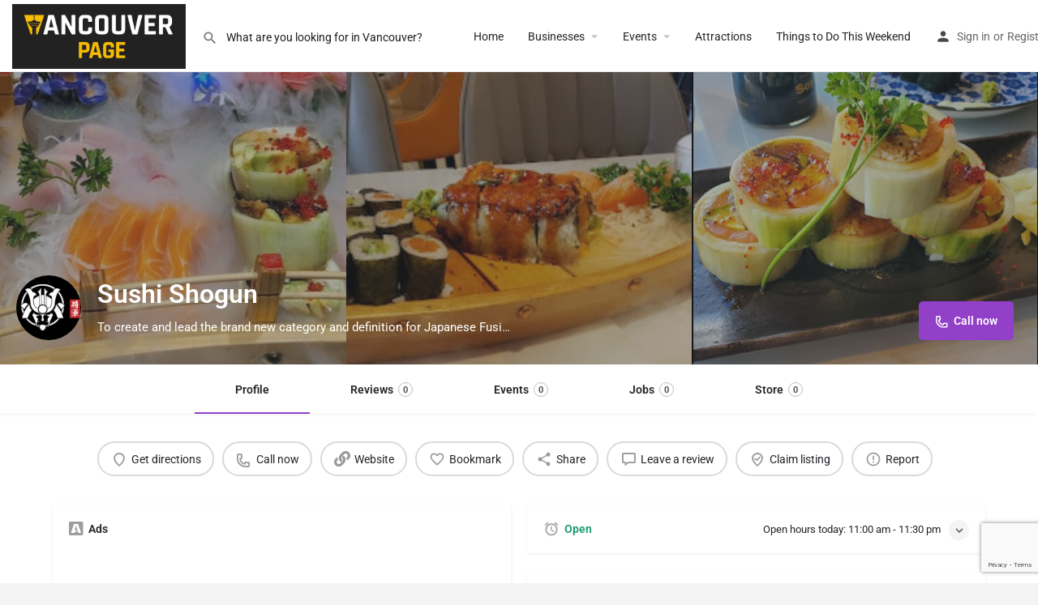

--- FILE ---
content_type: text/html; charset=UTF-8
request_url: https://vancouver.page/business/sushi-shogun/
body_size: 37873
content:
<!DOCTYPE html>
<html lang="en-CA">
<head>
	<meta charset="UTF-8" />
	<meta name="viewport" content="width=device-width, initial-scale=1.0" />
	<link rel="pingback" href="https://vancouver.page/xmlrpc.php">

	<meta name='robots' content='index, follow, max-image-preview:large, max-snippet:-1, max-video-preview:-1' />
<meta property="og:title" content="Sushi Shogun" />
<meta property="og:url" content="https://vancouver.page/business/sushi-shogun/" />
<meta property="og:site_name" content="Vancouver Page" />
<meta property="og:type" content="profile" />
<meta property="og:description" content="To create and lead the brand new category and definition for Japanese Fusion." />
<meta property="og:image" content="https://vancouver.page/wp-content/uploads/listing-uploads/logo/2022/12/logo2.jpg" />
<!-- Google tag (gtag.js) consent mode dataLayer added by Site Kit -->
<script type="text/javascript" id="google_gtagjs-js-consent-mode-data-layer">
/* <![CDATA[ */
window.dataLayer = window.dataLayer || [];function gtag(){dataLayer.push(arguments);}
gtag('consent', 'default', {"ad_personalization":"denied","ad_storage":"denied","ad_user_data":"denied","analytics_storage":"denied","functionality_storage":"denied","security_storage":"denied","personalization_storage":"denied","region":["AT","BE","BG","CH","CY","CZ","DE","DK","EE","ES","FI","FR","GB","GR","HR","HU","IE","IS","IT","LI","LT","LU","LV","MT","NL","NO","PL","PT","RO","SE","SI","SK"],"wait_for_update":500});
window._googlesitekitConsentCategoryMap = {"statistics":["analytics_storage"],"marketing":["ad_storage","ad_user_data","ad_personalization"],"functional":["functionality_storage","security_storage"],"preferences":["personalization_storage"]};
window._googlesitekitConsents = {"ad_personalization":"denied","ad_storage":"denied","ad_user_data":"denied","analytics_storage":"denied","functionality_storage":"denied","security_storage":"denied","personalization_storage":"denied","region":["AT","BE","BG","CH","CY","CZ","DE","DK","EE","ES","FI","FR","GB","GR","HR","HU","IE","IS","IT","LI","LT","LU","LV","MT","NL","NO","PL","PT","RO","SE","SI","SK"],"wait_for_update":500};
/* ]]> */
</script>
<!-- End Google tag (gtag.js) consent mode dataLayer added by Site Kit -->

	<!-- This site is optimized with the Yoast SEO Premium plugin v26.7 (Yoast SEO v26.7) - https://yoast.com/wordpress/plugins/seo/ -->
	<title>Sushi Shogun - Vancouver Page</title>
	<meta name="description" content="Sushi Shogun | The Best Sushi Restaurant in Vancouver | 13591 King George Blvd, Surrey, BC" />
	<link rel="canonical" href="https://vancouver.page/place/sushi-shogun/" />
	<meta property="og:locale" content="en_US" />
	<meta property="og:type" content="article" />
	<meta property="og:title" content="Sushi Shogun" />
	<meta property="og:description" content="Sushi Shogun | The Best Sushi Restaurant in Vancouver | 13591 King George Blvd, Surrey, BC" />
	<meta property="og:url" content="https://vancouver.page/place/sushi-shogun/" />
	<meta property="og:site_name" content="Vancouver Page" />
	<meta property="article:publisher" content="https://www.facebook.com/vancouverpageofficial" />
	<meta property="article:modified_time" content="2022-12-09T06:55:09+00:00" />
	<meta name="twitter:card" content="summary_large_image" />
	<meta name="twitter:site" content="@vancouverpage" />
	<meta name="twitter:label1" content="Est. reading time" />
	<meta name="twitter:data1" content="1 minute" />
	<script type="application/ld+json" class="yoast-schema-graph">{"@context":"https://schema.org","@graph":[{"@type":"WebPage","@id":"https://vancouver.page/place/sushi-shogun/","url":"https://vancouver.page/place/sushi-shogun/","name":"Sushi Shogun - Vancouver Page","isPartOf":{"@id":"https://vancouver.page/#website"},"datePublished":"2022-12-02T08:33:29+00:00","dateModified":"2022-12-09T06:55:09+00:00","description":"Sushi Shogun | The Best Sushi Restaurant in Vancouver | 13591 King George Blvd, Surrey, BC","breadcrumb":{"@id":"https://vancouver.page/place/sushi-shogun/#breadcrumb"},"inLanguage":"en-CA","potentialAction":[{"@type":"ReadAction","target":["https://vancouver.page/place/sushi-shogun/"]}]},{"@type":"BreadcrumbList","@id":"https://vancouver.page/place/sushi-shogun/#breadcrumb","itemListElement":[{"@type":"ListItem","position":1,"name":"Home","item":"https://vancouver.page/"},{"@type":"ListItem","position":2,"name":"Listings","item":"https://vancouver.page/listings/"},{"@type":"ListItem","position":3,"name":"Sushi Shogun"}]},{"@type":"WebSite","@id":"https://vancouver.page/#website","url":"https://vancouver.page/","name":"Vancouver Page","description":"Your Premier Local Guide for Local Events, Businesses, and Offers in Vancouver","publisher":{"@id":"https://vancouver.page/#organization"},"alternateName":"Vancouver Page Directory","potentialAction":[{"@type":"SearchAction","target":{"@type":"EntryPoint","urlTemplate":"https://vancouver.page/?s={search_term_string}"},"query-input":{"@type":"PropertyValueSpecification","valueRequired":true,"valueName":"search_term_string"}}],"inLanguage":"en-CA"},{"@type":"Organization","@id":"https://vancouver.page/#organization","name":"Vancouver Page","alternateName":"Vancouver Page Digital","url":"https://vancouver.page/","logo":{"@type":"ImageObject","inLanguage":"en-CA","@id":"https://vancouver.page/#/schema/logo/image/","url":"","contentUrl":"","caption":"Vancouver Page"},"image":{"@id":"https://vancouver.page/#/schema/logo/image/"},"sameAs":["https://www.facebook.com/vancouverpageofficial","https://x.com/vancouverpage","https://www.instagram.com/vancouver.cafe.page","https://www.youtube.com/@vancouverpage"]}]}</script>
	<!-- / Yoast SEO Premium plugin. -->


<link rel='dns-prefetch' href='//www.googletagmanager.com' />
<link rel='dns-prefetch' href='//maps.googleapis.com' />
<link rel='dns-prefetch' href='//cdnjs.cloudflare.com' />
<link rel='dns-prefetch' href='//fonts.googleapis.com' />
<link rel='dns-prefetch' href='//fundingchoicesmessages.google.com' />
<link rel="alternate" title="oEmbed (JSON)" type="application/json+oembed" href="https://vancouver.page/wp-json/oembed/1.0/embed?url=https%3A%2F%2Fvancouver.page%2Fbusiness%2Fsushi-shogun%2F" />
<link rel="alternate" title="oEmbed (XML)" type="text/xml+oembed" href="https://vancouver.page/wp-json/oembed/1.0/embed?url=https%3A%2F%2Fvancouver.page%2Fbusiness%2Fsushi-shogun%2F&#038;format=xml" />
<style id='wp-img-auto-sizes-contain-inline-css' type='text/css'>
img:is([sizes=auto i],[sizes^="auto," i]){contain-intrinsic-size:3000px 1500px}
/*# sourceURL=wp-img-auto-sizes-contain-inline-css */
</style>
<link rel='preload stylesheet' as='style' onload="this.onload=null;this.rel='stylesheet'" id='wp-block-library-css' href='https://vancouver.page/wp-includes/css/dist/block-library/style.min.css?ver=6.9' type='text/css' media='all' />
<style id='classic-theme-styles-inline-css' type='text/css'>
/*! This file is auto-generated */
.wp-block-button__link{color:#fff;background-color:#32373c;border-radius:9999px;box-shadow:none;text-decoration:none;padding:calc(.667em + 2px) calc(1.333em + 2px);font-size:1.125em}.wp-block-file__button{background:#32373c;color:#fff;text-decoration:none}
/*# sourceURL=/wp-includes/css/classic-themes.min.css */
</style>
<style id='global-styles-inline-css' type='text/css'>
:root{--wp--preset--aspect-ratio--square: 1;--wp--preset--aspect-ratio--4-3: 4/3;--wp--preset--aspect-ratio--3-4: 3/4;--wp--preset--aspect-ratio--3-2: 3/2;--wp--preset--aspect-ratio--2-3: 2/3;--wp--preset--aspect-ratio--16-9: 16/9;--wp--preset--aspect-ratio--9-16: 9/16;--wp--preset--color--black: #000000;--wp--preset--color--cyan-bluish-gray: #abb8c3;--wp--preset--color--white: #ffffff;--wp--preset--color--pale-pink: #f78da7;--wp--preset--color--vivid-red: #cf2e2e;--wp--preset--color--luminous-vivid-orange: #ff6900;--wp--preset--color--luminous-vivid-amber: #fcb900;--wp--preset--color--light-green-cyan: #7bdcb5;--wp--preset--color--vivid-green-cyan: #00d084;--wp--preset--color--pale-cyan-blue: #8ed1fc;--wp--preset--color--vivid-cyan-blue: #0693e3;--wp--preset--color--vivid-purple: #9b51e0;--wp--preset--gradient--vivid-cyan-blue-to-vivid-purple: linear-gradient(135deg,rgb(6,147,227) 0%,rgb(155,81,224) 100%);--wp--preset--gradient--light-green-cyan-to-vivid-green-cyan: linear-gradient(135deg,rgb(122,220,180) 0%,rgb(0,208,130) 100%);--wp--preset--gradient--luminous-vivid-amber-to-luminous-vivid-orange: linear-gradient(135deg,rgb(252,185,0) 0%,rgb(255,105,0) 100%);--wp--preset--gradient--luminous-vivid-orange-to-vivid-red: linear-gradient(135deg,rgb(255,105,0) 0%,rgb(207,46,46) 100%);--wp--preset--gradient--very-light-gray-to-cyan-bluish-gray: linear-gradient(135deg,rgb(238,238,238) 0%,rgb(169,184,195) 100%);--wp--preset--gradient--cool-to-warm-spectrum: linear-gradient(135deg,rgb(74,234,220) 0%,rgb(151,120,209) 20%,rgb(207,42,186) 40%,rgb(238,44,130) 60%,rgb(251,105,98) 80%,rgb(254,248,76) 100%);--wp--preset--gradient--blush-light-purple: linear-gradient(135deg,rgb(255,206,236) 0%,rgb(152,150,240) 100%);--wp--preset--gradient--blush-bordeaux: linear-gradient(135deg,rgb(254,205,165) 0%,rgb(254,45,45) 50%,rgb(107,0,62) 100%);--wp--preset--gradient--luminous-dusk: linear-gradient(135deg,rgb(255,203,112) 0%,rgb(199,81,192) 50%,rgb(65,88,208) 100%);--wp--preset--gradient--pale-ocean: linear-gradient(135deg,rgb(255,245,203) 0%,rgb(182,227,212) 50%,rgb(51,167,181) 100%);--wp--preset--gradient--electric-grass: linear-gradient(135deg,rgb(202,248,128) 0%,rgb(113,206,126) 100%);--wp--preset--gradient--midnight: linear-gradient(135deg,rgb(2,3,129) 0%,rgb(40,116,252) 100%);--wp--preset--font-size--small: 13px;--wp--preset--font-size--medium: 20px;--wp--preset--font-size--large: 36px;--wp--preset--font-size--x-large: 42px;--wp--preset--spacing--20: 0.44rem;--wp--preset--spacing--30: 0.67rem;--wp--preset--spacing--40: 1rem;--wp--preset--spacing--50: 1.5rem;--wp--preset--spacing--60: 2.25rem;--wp--preset--spacing--70: 3.38rem;--wp--preset--spacing--80: 5.06rem;--wp--preset--shadow--natural: 6px 6px 9px rgba(0, 0, 0, 0.2);--wp--preset--shadow--deep: 12px 12px 50px rgba(0, 0, 0, 0.4);--wp--preset--shadow--sharp: 6px 6px 0px rgba(0, 0, 0, 0.2);--wp--preset--shadow--outlined: 6px 6px 0px -3px rgb(255, 255, 255), 6px 6px rgb(0, 0, 0);--wp--preset--shadow--crisp: 6px 6px 0px rgb(0, 0, 0);}:where(.is-layout-flex){gap: 0.5em;}:where(.is-layout-grid){gap: 0.5em;}body .is-layout-flex{display: flex;}.is-layout-flex{flex-wrap: wrap;align-items: center;}.is-layout-flex > :is(*, div){margin: 0;}body .is-layout-grid{display: grid;}.is-layout-grid > :is(*, div){margin: 0;}:where(.wp-block-columns.is-layout-flex){gap: 2em;}:where(.wp-block-columns.is-layout-grid){gap: 2em;}:where(.wp-block-post-template.is-layout-flex){gap: 1.25em;}:where(.wp-block-post-template.is-layout-grid){gap: 1.25em;}.has-black-color{color: var(--wp--preset--color--black) !important;}.has-cyan-bluish-gray-color{color: var(--wp--preset--color--cyan-bluish-gray) !important;}.has-white-color{color: var(--wp--preset--color--white) !important;}.has-pale-pink-color{color: var(--wp--preset--color--pale-pink) !important;}.has-vivid-red-color{color: var(--wp--preset--color--vivid-red) !important;}.has-luminous-vivid-orange-color{color: var(--wp--preset--color--luminous-vivid-orange) !important;}.has-luminous-vivid-amber-color{color: var(--wp--preset--color--luminous-vivid-amber) !important;}.has-light-green-cyan-color{color: var(--wp--preset--color--light-green-cyan) !important;}.has-vivid-green-cyan-color{color: var(--wp--preset--color--vivid-green-cyan) !important;}.has-pale-cyan-blue-color{color: var(--wp--preset--color--pale-cyan-blue) !important;}.has-vivid-cyan-blue-color{color: var(--wp--preset--color--vivid-cyan-blue) !important;}.has-vivid-purple-color{color: var(--wp--preset--color--vivid-purple) !important;}.has-black-background-color{background-color: var(--wp--preset--color--black) !important;}.has-cyan-bluish-gray-background-color{background-color: var(--wp--preset--color--cyan-bluish-gray) !important;}.has-white-background-color{background-color: var(--wp--preset--color--white) !important;}.has-pale-pink-background-color{background-color: var(--wp--preset--color--pale-pink) !important;}.has-vivid-red-background-color{background-color: var(--wp--preset--color--vivid-red) !important;}.has-luminous-vivid-orange-background-color{background-color: var(--wp--preset--color--luminous-vivid-orange) !important;}.has-luminous-vivid-amber-background-color{background-color: var(--wp--preset--color--luminous-vivid-amber) !important;}.has-light-green-cyan-background-color{background-color: var(--wp--preset--color--light-green-cyan) !important;}.has-vivid-green-cyan-background-color{background-color: var(--wp--preset--color--vivid-green-cyan) !important;}.has-pale-cyan-blue-background-color{background-color: var(--wp--preset--color--pale-cyan-blue) !important;}.has-vivid-cyan-blue-background-color{background-color: var(--wp--preset--color--vivid-cyan-blue) !important;}.has-vivid-purple-background-color{background-color: var(--wp--preset--color--vivid-purple) !important;}.has-black-border-color{border-color: var(--wp--preset--color--black) !important;}.has-cyan-bluish-gray-border-color{border-color: var(--wp--preset--color--cyan-bluish-gray) !important;}.has-white-border-color{border-color: var(--wp--preset--color--white) !important;}.has-pale-pink-border-color{border-color: var(--wp--preset--color--pale-pink) !important;}.has-vivid-red-border-color{border-color: var(--wp--preset--color--vivid-red) !important;}.has-luminous-vivid-orange-border-color{border-color: var(--wp--preset--color--luminous-vivid-orange) !important;}.has-luminous-vivid-amber-border-color{border-color: var(--wp--preset--color--luminous-vivid-amber) !important;}.has-light-green-cyan-border-color{border-color: var(--wp--preset--color--light-green-cyan) !important;}.has-vivid-green-cyan-border-color{border-color: var(--wp--preset--color--vivid-green-cyan) !important;}.has-pale-cyan-blue-border-color{border-color: var(--wp--preset--color--pale-cyan-blue) !important;}.has-vivid-cyan-blue-border-color{border-color: var(--wp--preset--color--vivid-cyan-blue) !important;}.has-vivid-purple-border-color{border-color: var(--wp--preset--color--vivid-purple) !important;}.has-vivid-cyan-blue-to-vivid-purple-gradient-background{background: var(--wp--preset--gradient--vivid-cyan-blue-to-vivid-purple) !important;}.has-light-green-cyan-to-vivid-green-cyan-gradient-background{background: var(--wp--preset--gradient--light-green-cyan-to-vivid-green-cyan) !important;}.has-luminous-vivid-amber-to-luminous-vivid-orange-gradient-background{background: var(--wp--preset--gradient--luminous-vivid-amber-to-luminous-vivid-orange) !important;}.has-luminous-vivid-orange-to-vivid-red-gradient-background{background: var(--wp--preset--gradient--luminous-vivid-orange-to-vivid-red) !important;}.has-very-light-gray-to-cyan-bluish-gray-gradient-background{background: var(--wp--preset--gradient--very-light-gray-to-cyan-bluish-gray) !important;}.has-cool-to-warm-spectrum-gradient-background{background: var(--wp--preset--gradient--cool-to-warm-spectrum) !important;}.has-blush-light-purple-gradient-background{background: var(--wp--preset--gradient--blush-light-purple) !important;}.has-blush-bordeaux-gradient-background{background: var(--wp--preset--gradient--blush-bordeaux) !important;}.has-luminous-dusk-gradient-background{background: var(--wp--preset--gradient--luminous-dusk) !important;}.has-pale-ocean-gradient-background{background: var(--wp--preset--gradient--pale-ocean) !important;}.has-electric-grass-gradient-background{background: var(--wp--preset--gradient--electric-grass) !important;}.has-midnight-gradient-background{background: var(--wp--preset--gradient--midnight) !important;}.has-small-font-size{font-size: var(--wp--preset--font-size--small) !important;}.has-medium-font-size{font-size: var(--wp--preset--font-size--medium) !important;}.has-large-font-size{font-size: var(--wp--preset--font-size--large) !important;}.has-x-large-font-size{font-size: var(--wp--preset--font-size--x-large) !important;}
:where(.wp-block-post-template.is-layout-flex){gap: 1.25em;}:where(.wp-block-post-template.is-layout-grid){gap: 1.25em;}
:where(.wp-block-term-template.is-layout-flex){gap: 1.25em;}:where(.wp-block-term-template.is-layout-grid){gap: 1.25em;}
:where(.wp-block-columns.is-layout-flex){gap: 2em;}:where(.wp-block-columns.is-layout-grid){gap: 2em;}
:root :where(.wp-block-pullquote){font-size: 1.5em;line-height: 1.6;}
/*# sourceURL=global-styles-inline-css */
</style>
<link rel='stylesheet' id='contact-form-7-css' href='https://vancouver.page/wp-content/plugins/contact-form-7/includes/css/styles.css?ver=6.1.4' type='text/css' media='all' />
<link rel='stylesheet' id='rt-fontawsome-css' href='https://vancouver.page/wp-content/plugins/the-post-grid/assets/vendor/font-awesome/css/font-awesome.min.css?ver=7.8.8' type='text/css' media='all' />
<link rel='stylesheet' id='rt-tpg-css' href='https://vancouver.page/wp-content/plugins/the-post-grid/assets/css/thepostgrid.min.css?ver=7.8.8' type='text/css' media='all' />
<link rel='stylesheet' id='woocommerce-layout-css' href='https://vancouver.page/wp-content/plugins/woocommerce/assets/css/woocommerce-layout.css?ver=10.4.3' type='text/css' media='all' />
<link rel='stylesheet' id='woocommerce-smallscreen-css' href='https://vancouver.page/wp-content/plugins/woocommerce/assets/css/woocommerce-smallscreen.css?ver=10.4.3' type='text/css' media='only screen and (max-width: 768px)' />
<link rel='stylesheet' id='woocommerce-general-css' href='https://vancouver.page/wp-content/plugins/woocommerce/assets/css/woocommerce.css?ver=10.4.3' type='text/css' media='all' />
<style id='woocommerce-inline-inline-css' type='text/css'>
.woocommerce form .form-row .required { visibility: visible; }
/*# sourceURL=woocommerce-inline-inline-css */
</style>
<link rel='stylesheet' id='elementor-icons-css' href='https://vancouver.page/wp-content/plugins/elementor/assets/lib/eicons/css/elementor-icons.min.css?ver=5.45.0' type='text/css' media='all' />
<link rel='stylesheet' id='elementor-frontend-css' href='https://vancouver.page/wp-content/plugins/elementor/assets/css/frontend.min.css?ver=3.34.1' type='text/css' media='all' />
<link rel='stylesheet' id='elementor-post-12-css' href='https://vancouver.page/wp-content/uploads/elementor/css/post-12.css?ver=1768459738' type='text/css' media='all' />
<link rel='stylesheet' id='font-awesome-5-all-css' href='https://vancouver.page/wp-content/plugins/elementor/assets/lib/font-awesome/css/all.min.css?ver=3.34.1' type='text/css' media='all' />
<link rel='stylesheet' id='font-awesome-4-shim-css' href='https://vancouver.page/wp-content/plugins/elementor/assets/lib/font-awesome/css/v4-shims.min.css?ver=3.34.1' type='text/css' media='all' />
<link rel='stylesheet' id='widget-heading-css' href='https://vancouver.page/wp-content/plugins/elementor/assets/css/widget-heading.min.css?ver=3.34.1' type='text/css' media='all' />
<link rel='stylesheet' id='widget-image-css' href='https://vancouver.page/wp-content/plugins/elementor/assets/css/widget-image.min.css?ver=3.34.1' type='text/css' media='all' />
<link rel='stylesheet' id='widget-icon-list-css' href='https://vancouver.page/wp-content/plugins/elementor/assets/css/widget-icon-list.min.css?ver=3.34.1' type='text/css' media='all' />
<link rel='stylesheet' id='e-shapes-css' href='https://vancouver.page/wp-content/plugins/elementor/assets/css/conditionals/shapes.min.css?ver=3.34.1' type='text/css' media='all' />
<link rel='stylesheet' id='widget-divider-css' href='https://vancouver.page/wp-content/plugins/elementor/assets/css/widget-divider.min.css?ver=3.34.1' type='text/css' media='all' />
<link rel='stylesheet' id='widget-social-icons-css' href='https://vancouver.page/wp-content/plugins/elementor/assets/css/widget-social-icons.min.css?ver=3.34.1' type='text/css' media='all' />
<link rel='stylesheet' id='e-apple-webkit-css' href='https://vancouver.page/wp-content/plugins/elementor/assets/css/conditionals/apple-webkit.min.css?ver=3.34.1' type='text/css' media='all' />
<link rel='stylesheet' id='elementor-post-7824-css' href='https://vancouver.page/wp-content/uploads/elementor/css/post-7824.css?ver=1768459738' type='text/css' media='all' />
<link rel='stylesheet' id='mylisting-google-maps-css' href='https://vancouver.page/wp-content/themes/my-listing/assets/dist/maps/google-maps/google-maps.css?ver=2.14' type='text/css' media='all' />
<link rel='stylesheet' id='mylisting-mapbox-css' href='https://vancouver.page/wp-content/themes/my-listing/assets/dist/maps/mapbox/mapbox.css?ver=2.14' type='text/css' media='all' />
<link rel='stylesheet' id='mylisting-openstreetmap-css' href='https://vancouver.page/wp-content/themes/my-listing/assets/dist/maps/openstreetmap/openstreetmap.css?ver=2.14' type='text/css' media='all' />
<link rel='preload stylesheet' as='style' onload="this.onload=null;this.rel='stylesheet'" id='mylisting-icons-css' href='https://vancouver.page/wp-content/themes/my-listing/assets/dist/icons.css?ver=2.14' type='text/css' media='all' />
<link crossorigin="anonymous" rel='stylesheet' id='mylisting-material-icons-css' href='https://fonts.googleapis.com/icon?family=Material+Icons&#038;display=swap&#038;ver=6.9' type='text/css' media='all' />
<link rel='stylesheet' id='mylisting-select2-css' href='https://vancouver.page/wp-content/themes/my-listing/assets/vendor/select2/select2.css?ver=4.0.13' type='text/css' media='all' />
<link rel='stylesheet' id='mylisting-vendor-css' href='https://vancouver.page/wp-content/themes/my-listing/assets/dist/vendor.css?ver=2.14' type='text/css' media='all' />
<link rel='stylesheet' id='mylisting-frontend-css' href='https://vancouver.page/wp-content/themes/my-listing/assets/dist/frontend.css?ver=2.14' type='text/css' media='all' />
<link rel='stylesheet' id='ml-max-w-1200-css' href='https://vancouver.page/wp-content/themes/my-listing/assets/dist/max-width-1200.css?ver=2.14' type='text/css' media='(max-width: 1200px)' />
<link rel='stylesheet' id='ml-max-w-992-css' href='https://vancouver.page/wp-content/themes/my-listing/assets/dist/max-width-992.css?ver=2.14' type='text/css' media='(max-width: 992px)' />
<link rel='stylesheet' id='ml-max-w-768-css' href='https://vancouver.page/wp-content/themes/my-listing/assets/dist/max-width-768.css?ver=2.14' type='text/css' media='(max-width: 768px)' />
<link rel='stylesheet' id='ml-max-w-600-css' href='https://vancouver.page/wp-content/themes/my-listing/assets/dist/max-width-600.css?ver=2.14' type='text/css' media='(max-width: 600px)' />
<link rel='stylesheet' id='ml-max-w-480-css' href='https://vancouver.page/wp-content/themes/my-listing/assets/dist/max-width-480.css?ver=2.14' type='text/css' media='(max-width: 480px)' />
<link rel='stylesheet' id='ml-max-w-320-css' href='https://vancouver.page/wp-content/themes/my-listing/assets/dist/max-width-320.css?ver=2.14' type='text/css' media='(max-width: 320px)' />
<link rel='stylesheet' id='ml-min-w-993-css' href='https://vancouver.page/wp-content/themes/my-listing/assets/dist/min-width-993.css?ver=2.14' type='text/css' media='(min-width: 993px)' />
<link rel='stylesheet' id='ml-min-w-1201-css' href='https://vancouver.page/wp-content/themes/my-listing/assets/dist/min-width-1201.css?ver=2.14' type='text/css' media='(min-width: 1201px)' />
<link rel='stylesheet' id='mylisting-single-listing-css' href='https://vancouver.page/wp-content/themes/my-listing/assets/dist/single-listing.css?ver=2.14' type='text/css' media='all' />
<link rel='stylesheet' id='wc-general-style-css' href='https://vancouver.page/wp-content/themes/my-listing/assets/dist/wc-general-style.css?ver=2.14' type='text/css' media='all' />
<link rel='stylesheet' id='theme-styles-default-css' href='https://vancouver.page/wp-content/themes/my-listing/style.css?ver=6.9' type='text/css' media='all' />
<style id='theme-styles-default-inline-css' type='text/css'>
:root{}
/*# sourceURL=theme-styles-default-inline-css */
</style>
<link rel='stylesheet' id='child-style-css' href='https://vancouver.page/wp-content/themes/my-listing-child/style.css?ver=6.9' type='text/css' media='all' />
<link rel='stylesheet' id='mylisting-dynamic-styles-css' href='https://vancouver.page/wp-content/uploads/mylisting-dynamic-styles.css?ver=1759338498' type='text/css' media='all' />
<link rel='stylesheet' id='elementor-gf-local-roboto-css' href='https://vancouver.page/wp-content/uploads/elementor/google-fonts/css/roboto.css?ver=1742237941' type='text/css' media='all' />
<link rel='stylesheet' id='elementor-gf-local-robotoslab-css' href='https://vancouver.page/wp-content/uploads/elementor/google-fonts/css/robotoslab.css?ver=1742237958' type='text/css' media='all' />
<link rel='stylesheet' id='elementor-icons-shared-0-css' href='https://vancouver.page/wp-content/plugins/elementor/assets/lib/font-awesome/css/fontawesome.min.css?ver=5.15.3' type='text/css' media='all' />
<link rel='stylesheet' id='elementor-icons-fa-solid-css' href='https://vancouver.page/wp-content/plugins/elementor/assets/lib/font-awesome/css/solid.min.css?ver=5.15.3' type='text/css' media='all' />
<link rel='stylesheet' id='elementor-icons-fa-brands-css' href='https://vancouver.page/wp-content/plugins/elementor/assets/lib/font-awesome/css/brands.min.css?ver=5.15.3' type='text/css' media='all' />
<script type="text/javascript" src="https://vancouver.page/wp-includes/js/jquery/jquery.min.js?ver=3.7.1" id="jquery-core-js"></script>
<script type="text/javascript" src="https://vancouver.page/wp-content/plugins/woocommerce/assets/js/jquery-blockui/jquery.blockUI.min.js?ver=2.7.0-wc.10.4.3" id="wc-jquery-blockui-js" defer="defer" data-wp-strategy="defer"></script>
<script type="text/javascript" id="wc-add-to-cart-js-extra">
/* <![CDATA[ */
var wc_add_to_cart_params = {"ajax_url":"/wp-admin/admin-ajax.php","wc_ajax_url":"/?wc-ajax=%%endpoint%%","i18n_view_cart":"View cart","cart_url":"https://vancouver.page/cart-2/","is_cart":"","cart_redirect_after_add":"no"};
//# sourceURL=wc-add-to-cart-js-extra
/* ]]> */
</script>
<script type="text/javascript" src="https://vancouver.page/wp-content/plugins/woocommerce/assets/js/frontend/add-to-cart.min.js?ver=10.4.3" id="wc-add-to-cart-js" defer="defer" data-wp-strategy="defer"></script>
<script type="text/javascript" src="https://vancouver.page/wp-content/plugins/woocommerce/assets/js/js-cookie/js.cookie.min.js?ver=2.1.4-wc.10.4.3" id="wc-js-cookie-js" defer="defer" data-wp-strategy="defer"></script>
<script type="text/javascript" id="woocommerce-js-extra">
/* <![CDATA[ */
var woocommerce_params = {"ajax_url":"/wp-admin/admin-ajax.php","wc_ajax_url":"/?wc-ajax=%%endpoint%%","i18n_password_show":"Show password","i18n_password_hide":"Hide password"};
//# sourceURL=woocommerce-js-extra
/* ]]> */
</script>
<script type="text/javascript" src="https://vancouver.page/wp-content/plugins/woocommerce/assets/js/frontend/woocommerce.min.js?ver=10.4.3" id="woocommerce-js" defer="defer" data-wp-strategy="defer"></script>
<script type="text/javascript" id="WCPAY_ASSETS-js-extra">
/* <![CDATA[ */
var wcpayAssets = {"url":"https://vancouver.page/wp-content/plugins/woocommerce-payments/dist/"};
//# sourceURL=WCPAY_ASSETS-js-extra
/* ]]> */
</script>
<script type="text/javascript" src="https://vancouver.page/wp-content/plugins/elementor/assets/lib/font-awesome/js/v4-shims.min.js?ver=3.34.1" id="font-awesome-4-shim-js"></script>

<!-- Google tag (gtag.js) snippet added by Site Kit -->
<!-- Google Analytics snippet added by Site Kit -->
<script type="text/javascript" src="https://www.googletagmanager.com/gtag/js?id=G-4M16PXKKFF" id="google_gtagjs-js" async></script>
<script type="text/javascript" id="google_gtagjs-js-after">
/* <![CDATA[ */
window.dataLayer = window.dataLayer || [];function gtag(){dataLayer.push(arguments);}
gtag("set","linker",{"domains":["vancouver.page"]});
gtag("js", new Date());
gtag("set", "developer_id.dZTNiMT", true);
gtag("config", "G-4M16PXKKFF", {"googlesitekit_post_type":"job_listing"});
//# sourceURL=google_gtagjs-js-after
/* ]]> */
</script>
<link rel="https://api.w.org/" href="https://vancouver.page/wp-json/" /><link rel="EditURI" type="application/rsd+xml" title="RSD" href="https://vancouver.page/xmlrpc.php?rsd" />
<meta name="generator" content="WordPress 6.9" />
<meta name="generator" content="WooCommerce 10.4.3" />
<link rel='shortlink' href='https://vancouver.page/?p=542' />
<meta name="generator" content="Site Kit by Google 1.170.0" />        <style>
            :root {
                --tpg-primary-color: #0d6efd;
                --tpg-secondary-color: #0654c4;
                --tpg-primary-light: #c4d0ff
            }

                    </style>
		<script type="text/javascript">var MyListing = {"Helpers":{},"Handlers":{},"MapConfig":{"ClusterSize":35,"GeocodingType":"gmaps","AccessToken":"AIzaSyB0Q2-GAf9BmiQe2NRGOcS0PA4Fd2jcw0I","Language":false,"TypeRestrictions":"geocode","CountryRestrictions":["CA"]}};</script><script type="text/javascript">var CASE27 = {"ajax_url":"https:\/\/vancouver.page\/wp-admin\/admin-ajax.php","login_url":"https:\/\/vancouver.page\/my-account\/","register_url":"https:\/\/vancouver.page\/my-account\/?register","mylisting_ajax_url":"\/?mylisting-ajax=1","theme_folder":"https:\/\/vancouver.page\/wp-content\/themes\/my-listing","theme_version":"2.14","env":"production","ajax_nonce":"e4003dab9c","l10n":{"selectOption":"Select an option","errorLoading":"The results could not be loaded.","removeAllItems":"Remove all items","loadingMore":"Loading more results\u2026","noResults":"No results found","searching":"Searching\u2026","datepicker":{"format":"DD MMMM, YY","timeFormat":"h:mm A","dateTimeFormat":"DD MMMM, YY, h:mm A","timePicker24Hour":false,"firstDay":1,"applyLabel":"Apply","cancelLabel":"Cancel","customRangeLabel":"Custom Range","daysOfWeek":["Su","Mo","Tu","We","Th","Fr","Sa"],"monthNames":["January","February","March","April","May","June","July","August","September","October","November","December"]},"irreversible_action":"This is an irreversible action. Proceed anyway?","delete_listing_confirm":"Are you sure you want to delete this listing?","copied_to_clipboard":"Copied!","nearby_listings_location_required":"Enter a location to find nearby listings.","nearby_listings_retrieving_location":"Retrieving location...","nearby_listings_searching":"Searching for nearby listings...","geolocation_failed":"You must enable location to use this feature.","something_went_wrong":"Something went wrong.","all_in_category":"All in \"%s\"","invalid_file_type":"Invalid file type. Accepted types:","file_limit_exceeded":"You have exceeded the file upload limit (%d).","file_size_limit":"This attachement (%s) exceeds upload size limit (%d).","terms_limit":"You can select a maximum of %s item(s) for this field.","input_too_short":"Field value can't be shorter than %d characters.","input_too_long":"Field value can't be longer than %d characters.","recaptcha_config_error":"reCAPTCHA could not be loaded. Please check your internet connection or contact the site administrator if the problem persists."},"woocommerce":[],"map_provider":"free-map","google_btn_local":"en_CA","caption1":"false","caption2":"false","close_on_scroll":"1","recaptcha_type":"v2","recaptcha_key":"6LdgZj8jAAAAAFKUwITDvjA_sWp_KKR8f0LEWV9n","select2_keep_open_multi":"1","tile_url":"","tile_options":[],"js_field_html_img":"<div class=\"uploaded-file uploaded-image review-gallery-image job-manager-uploaded-file\">\t<span class=\"uploaded-file-preview\">\t\t\t\t\t<span class=\"job-manager-uploaded-file-preview\">\t\t\t\t<img alt=\"Uploaded file\" src=\"\">\t\t\t<\/span>\t\t\t\t<a href=\"#\" class=\"remove-uploaded-file review-gallery-image-remove job-manager-remove-uploaded-file\"><i class=\"mi delete\"><\/i><\/a>\t<\/span>\t<input type=\"hidden\" class=\"input-text\" name=\"\" value=\"b64:\"><\/div>","js_field_html":"<div class=\"uploaded-file  review-gallery-image job-manager-uploaded-file\">\t<span class=\"uploaded-file-preview\">\t\t\t\t\t<span class=\"job-manager-uploaded-file-name\">\t\t\t\t<i class=\"mi insert_drive_file uploaded-file-icon\"><\/i>\t\t\t\t<code><\/code>\t\t\t<\/span>\t\t\t\t<a href=\"#\" class=\"remove-uploaded-file review-gallery-image-remove job-manager-remove-uploaded-file\"><i class=\"mi delete\"><\/i><\/a>\t<\/span>\t<input type=\"hidden\" class=\"input-text\" name=\"\" value=\"b64:\"><\/div>"};</script>	<noscript><style>.woocommerce-product-gallery{ opacity: 1 !important; }</style></noscript>
	
<!-- Google AdSense meta tags added by Site Kit -->
<meta name="google-adsense-platform-account" content="ca-host-pub-2644536267352236">
<meta name="google-adsense-platform-domain" content="sitekit.withgoogle.com">
<!-- End Google AdSense meta tags added by Site Kit -->
<meta name="generator" content="Elementor 3.34.1; features: additional_custom_breakpoints; settings: css_print_method-external, google_font-enabled, font_display-swap">
<style type="text/css">.recentcomments a{display:inline !important;padding:0 !important;margin:0 !important;}</style>			<style>
				.e-con.e-parent:nth-of-type(n+4):not(.e-lazyloaded):not(.e-no-lazyload),
				.e-con.e-parent:nth-of-type(n+4):not(.e-lazyloaded):not(.e-no-lazyload) * {
					background-image: none !important;
				}
				@media screen and (max-height: 1024px) {
					.e-con.e-parent:nth-of-type(n+3):not(.e-lazyloaded):not(.e-no-lazyload),
					.e-con.e-parent:nth-of-type(n+3):not(.e-lazyloaded):not(.e-no-lazyload) * {
						background-image: none !important;
					}
				}
				@media screen and (max-height: 640px) {
					.e-con.e-parent:nth-of-type(n+2):not(.e-lazyloaded):not(.e-no-lazyload),
					.e-con.e-parent:nth-of-type(n+2):not(.e-lazyloaded):not(.e-no-lazyload) * {
						background-image: none !important;
					}
				}
			</style>
			<!-- There is no amphtml version available for this URL. -->
<!-- Google AdSense Ad Blocking Recovery snippet added by Site Kit -->
<script async src="https://fundingchoicesmessages.google.com/i/pub-9075305135421981?ers=1" nonce="T7q7AnU3JtRV1v9QTxlnQg"></script><script nonce="T7q7AnU3JtRV1v9QTxlnQg">(function() {function signalGooglefcPresent() {if (!window.frames['googlefcPresent']) {if (document.body) {const iframe = document.createElement('iframe'); iframe.style = 'width: 0; height: 0; border: none; z-index: -1000; left: -1000px; top: -1000px;'; iframe.style.display = 'none'; iframe.name = 'googlefcPresent'; document.body.appendChild(iframe);} else {setTimeout(signalGooglefcPresent, 0);}}}signalGooglefcPresent();})();</script>
<!-- End Google AdSense Ad Blocking Recovery snippet added by Site Kit -->

<!-- Google AdSense Ad Blocking Recovery Error Protection snippet added by Site Kit -->
<script>(function(){'use strict';function aa(a){var b=0;return function(){return b<a.length?{done:!1,value:a[b++]}:{done:!0}}}var ba="function"==typeof Object.defineProperties?Object.defineProperty:function(a,b,c){if(a==Array.prototype||a==Object.prototype)return a;a[b]=c.value;return a};
function ca(a){a=["object"==typeof globalThis&&globalThis,a,"object"==typeof window&&window,"object"==typeof self&&self,"object"==typeof global&&global];for(var b=0;b<a.length;++b){var c=a[b];if(c&&c.Math==Math)return c}throw Error("Cannot find global object");}var da=ca(this);function k(a,b){if(b)a:{var c=da;a=a.split(".");for(var d=0;d<a.length-1;d++){var e=a[d];if(!(e in c))break a;c=c[e]}a=a[a.length-1];d=c[a];b=b(d);b!=d&&null!=b&&ba(c,a,{configurable:!0,writable:!0,value:b})}}
function ea(a){return a.raw=a}function m(a){var b="undefined"!=typeof Symbol&&Symbol.iterator&&a[Symbol.iterator];if(b)return b.call(a);if("number"==typeof a.length)return{next:aa(a)};throw Error(String(a)+" is not an iterable or ArrayLike");}function fa(a){for(var b,c=[];!(b=a.next()).done;)c.push(b.value);return c}var ha="function"==typeof Object.create?Object.create:function(a){function b(){}b.prototype=a;return new b},n;
if("function"==typeof Object.setPrototypeOf)n=Object.setPrototypeOf;else{var q;a:{var ia={a:!0},ja={};try{ja.__proto__=ia;q=ja.a;break a}catch(a){}q=!1}n=q?function(a,b){a.__proto__=b;if(a.__proto__!==b)throw new TypeError(a+" is not extensible");return a}:null}var ka=n;
function r(a,b){a.prototype=ha(b.prototype);a.prototype.constructor=a;if(ka)ka(a,b);else for(var c in b)if("prototype"!=c)if(Object.defineProperties){var d=Object.getOwnPropertyDescriptor(b,c);d&&Object.defineProperty(a,c,d)}else a[c]=b[c];a.A=b.prototype}function la(){for(var a=Number(this),b=[],c=a;c<arguments.length;c++)b[c-a]=arguments[c];return b}k("Number.MAX_SAFE_INTEGER",function(){return 9007199254740991});
k("Number.isFinite",function(a){return a?a:function(b){return"number"!==typeof b?!1:!isNaN(b)&&Infinity!==b&&-Infinity!==b}});k("Number.isInteger",function(a){return a?a:function(b){return Number.isFinite(b)?b===Math.floor(b):!1}});k("Number.isSafeInteger",function(a){return a?a:function(b){return Number.isInteger(b)&&Math.abs(b)<=Number.MAX_SAFE_INTEGER}});
k("Math.trunc",function(a){return a?a:function(b){b=Number(b);if(isNaN(b)||Infinity===b||-Infinity===b||0===b)return b;var c=Math.floor(Math.abs(b));return 0>b?-c:c}});k("Object.is",function(a){return a?a:function(b,c){return b===c?0!==b||1/b===1/c:b!==b&&c!==c}});k("Array.prototype.includes",function(a){return a?a:function(b,c){var d=this;d instanceof String&&(d=String(d));var e=d.length;c=c||0;for(0>c&&(c=Math.max(c+e,0));c<e;c++){var f=d[c];if(f===b||Object.is(f,b))return!0}return!1}});
k("String.prototype.includes",function(a){return a?a:function(b,c){if(null==this)throw new TypeError("The 'this' value for String.prototype.includes must not be null or undefined");if(b instanceof RegExp)throw new TypeError("First argument to String.prototype.includes must not be a regular expression");return-1!==this.indexOf(b,c||0)}});/*

 Copyright The Closure Library Authors.
 SPDX-License-Identifier: Apache-2.0
*/
var t=this||self;function v(a){return a};var w,x;a:{for(var ma=["CLOSURE_FLAGS"],y=t,z=0;z<ma.length;z++)if(y=y[ma[z]],null==y){x=null;break a}x=y}var na=x&&x[610401301];w=null!=na?na:!1;var A,oa=t.navigator;A=oa?oa.userAgentData||null:null;function B(a){return w?A?A.brands.some(function(b){return(b=b.brand)&&-1!=b.indexOf(a)}):!1:!1}function C(a){var b;a:{if(b=t.navigator)if(b=b.userAgent)break a;b=""}return-1!=b.indexOf(a)};function D(){return w?!!A&&0<A.brands.length:!1}function E(){return D()?B("Chromium"):(C("Chrome")||C("CriOS"))&&!(D()?0:C("Edge"))||C("Silk")};var pa=D()?!1:C("Trident")||C("MSIE");!C("Android")||E();E();C("Safari")&&(E()||(D()?0:C("Coast"))||(D()?0:C("Opera"))||(D()?0:C("Edge"))||(D()?B("Microsoft Edge"):C("Edg/"))||D()&&B("Opera"));var qa={},F=null;var ra="undefined"!==typeof Uint8Array,sa=!pa&&"function"===typeof btoa;function G(){return"function"===typeof BigInt};var H=0,I=0;function ta(a){var b=0>a;a=Math.abs(a);var c=a>>>0;a=Math.floor((a-c)/4294967296);b&&(c=m(ua(c,a)),b=c.next().value,a=c.next().value,c=b);H=c>>>0;I=a>>>0}function va(a,b){b>>>=0;a>>>=0;if(2097151>=b)var c=""+(4294967296*b+a);else G()?c=""+(BigInt(b)<<BigInt(32)|BigInt(a)):(c=(a>>>24|b<<8)&16777215,b=b>>16&65535,a=(a&16777215)+6777216*c+6710656*b,c+=8147497*b,b*=2,1E7<=a&&(c+=Math.floor(a/1E7),a%=1E7),1E7<=c&&(b+=Math.floor(c/1E7),c%=1E7),c=b+wa(c)+wa(a));return c}
function wa(a){a=String(a);return"0000000".slice(a.length)+a}function ua(a,b){b=~b;a?a=~a+1:b+=1;return[a,b]};var J;J="function"===typeof Symbol&&"symbol"===typeof Symbol()?Symbol():void 0;var xa=J?function(a,b){a[J]|=b}:function(a,b){void 0!==a.g?a.g|=b:Object.defineProperties(a,{g:{value:b,configurable:!0,writable:!0,enumerable:!1}})},K=J?function(a){return a[J]|0}:function(a){return a.g|0},L=J?function(a){return a[J]}:function(a){return a.g},M=J?function(a,b){a[J]=b;return a}:function(a,b){void 0!==a.g?a.g=b:Object.defineProperties(a,{g:{value:b,configurable:!0,writable:!0,enumerable:!1}});return a};function ya(a,b){M(b,(a|0)&-14591)}function za(a,b){M(b,(a|34)&-14557)}
function Aa(a){a=a>>14&1023;return 0===a?536870912:a};var N={},Ba={};function Ca(a){return!(!a||"object"!==typeof a||a.g!==Ba)}function Da(a){return null!==a&&"object"===typeof a&&!Array.isArray(a)&&a.constructor===Object}function P(a,b,c){if(!Array.isArray(a)||a.length)return!1;var d=K(a);if(d&1)return!0;if(!(b&&(Array.isArray(b)?b.includes(c):b.has(c))))return!1;M(a,d|1);return!0}Object.freeze(new function(){});Object.freeze(new function(){});var Ea=/^-?([1-9][0-9]*|0)(\.[0-9]+)?$/;var Q;function Fa(a,b){Q=b;a=new a(b);Q=void 0;return a}
function R(a,b,c){null==a&&(a=Q);Q=void 0;if(null==a){var d=96;c?(a=[c],d|=512):a=[];b&&(d=d&-16760833|(b&1023)<<14)}else{if(!Array.isArray(a))throw Error();d=K(a);if(d&64)return a;d|=64;if(c&&(d|=512,c!==a[0]))throw Error();a:{c=a;var e=c.length;if(e){var f=e-1;if(Da(c[f])){d|=256;b=f-(+!!(d&512)-1);if(1024<=b)throw Error();d=d&-16760833|(b&1023)<<14;break a}}if(b){b=Math.max(b,e-(+!!(d&512)-1));if(1024<b)throw Error();d=d&-16760833|(b&1023)<<14}}}M(a,d);return a};function Ga(a){switch(typeof a){case "number":return isFinite(a)?a:String(a);case "boolean":return a?1:0;case "object":if(a)if(Array.isArray(a)){if(P(a,void 0,0))return}else if(ra&&null!=a&&a instanceof Uint8Array){if(sa){for(var b="",c=0,d=a.length-10240;c<d;)b+=String.fromCharCode.apply(null,a.subarray(c,c+=10240));b+=String.fromCharCode.apply(null,c?a.subarray(c):a);a=btoa(b)}else{void 0===b&&(b=0);if(!F){F={};c="ABCDEFGHIJKLMNOPQRSTUVWXYZabcdefghijklmnopqrstuvwxyz0123456789".split("");d=["+/=",
"+/","-_=","-_.","-_"];for(var e=0;5>e;e++){var f=c.concat(d[e].split(""));qa[e]=f;for(var g=0;g<f.length;g++){var h=f[g];void 0===F[h]&&(F[h]=g)}}}b=qa[b];c=Array(Math.floor(a.length/3));d=b[64]||"";for(e=f=0;f<a.length-2;f+=3){var l=a[f],p=a[f+1];h=a[f+2];g=b[l>>2];l=b[(l&3)<<4|p>>4];p=b[(p&15)<<2|h>>6];h=b[h&63];c[e++]=g+l+p+h}g=0;h=d;switch(a.length-f){case 2:g=a[f+1],h=b[(g&15)<<2]||d;case 1:a=a[f],c[e]=b[a>>2]+b[(a&3)<<4|g>>4]+h+d}a=c.join("")}return a}}return a};function Ha(a,b,c){a=Array.prototype.slice.call(a);var d=a.length,e=b&256?a[d-1]:void 0;d+=e?-1:0;for(b=b&512?1:0;b<d;b++)a[b]=c(a[b]);if(e){b=a[b]={};for(var f in e)Object.prototype.hasOwnProperty.call(e,f)&&(b[f]=c(e[f]))}return a}function Ia(a,b,c,d,e){if(null!=a){if(Array.isArray(a))a=P(a,void 0,0)?void 0:e&&K(a)&2?a:Ja(a,b,c,void 0!==d,e);else if(Da(a)){var f={},g;for(g in a)Object.prototype.hasOwnProperty.call(a,g)&&(f[g]=Ia(a[g],b,c,d,e));a=f}else a=b(a,d);return a}}
function Ja(a,b,c,d,e){var f=d||c?K(a):0;d=d?!!(f&32):void 0;a=Array.prototype.slice.call(a);for(var g=0;g<a.length;g++)a[g]=Ia(a[g],b,c,d,e);c&&c(f,a);return a}function Ka(a){return a.s===N?a.toJSON():Ga(a)};function La(a,b,c){c=void 0===c?za:c;if(null!=a){if(ra&&a instanceof Uint8Array)return b?a:new Uint8Array(a);if(Array.isArray(a)){var d=K(a);if(d&2)return a;b&&(b=0===d||!!(d&32)&&!(d&64||!(d&16)));return b?M(a,(d|34)&-12293):Ja(a,La,d&4?za:c,!0,!0)}a.s===N&&(c=a.h,d=L(c),a=d&2?a:Fa(a.constructor,Ma(c,d,!0)));return a}}function Ma(a,b,c){var d=c||b&2?za:ya,e=!!(b&32);a=Ha(a,b,function(f){return La(f,e,d)});xa(a,32|(c?2:0));return a};function Na(a,b){a=a.h;return Oa(a,L(a),b)}function Oa(a,b,c,d){if(-1===c)return null;if(c>=Aa(b)){if(b&256)return a[a.length-1][c]}else{var e=a.length;if(d&&b&256&&(d=a[e-1][c],null!=d))return d;b=c+(+!!(b&512)-1);if(b<e)return a[b]}}function Pa(a,b,c,d,e){var f=Aa(b);if(c>=f||e){var g=b;if(b&256)e=a[a.length-1];else{if(null==d)return;e=a[f+(+!!(b&512)-1)]={};g|=256}e[c]=d;c<f&&(a[c+(+!!(b&512)-1)]=void 0);g!==b&&M(a,g)}else a[c+(+!!(b&512)-1)]=d,b&256&&(a=a[a.length-1],c in a&&delete a[c])}
function Qa(a,b){var c=Ra;var d=void 0===d?!1:d;var e=a.h;var f=L(e),g=Oa(e,f,b,d);if(null!=g&&"object"===typeof g&&g.s===N)c=g;else if(Array.isArray(g)){var h=K(g),l=h;0===l&&(l|=f&32);l|=f&2;l!==h&&M(g,l);c=new c(g)}else c=void 0;c!==g&&null!=c&&Pa(e,f,b,c,d);e=c;if(null==e)return e;a=a.h;f=L(a);f&2||(g=e,c=g.h,h=L(c),g=h&2?Fa(g.constructor,Ma(c,h,!1)):g,g!==e&&(e=g,Pa(a,f,b,e,d)));return e}function Sa(a,b){a=Na(a,b);return null==a||"string"===typeof a?a:void 0}
function Ta(a,b){var c=void 0===c?0:c;a=Na(a,b);if(null!=a)if(b=typeof a,"number"===b?Number.isFinite(a):"string"!==b?0:Ea.test(a))if("number"===typeof a){if(a=Math.trunc(a),!Number.isSafeInteger(a)){ta(a);b=H;var d=I;if(a=d&2147483648)b=~b+1>>>0,d=~d>>>0,0==b&&(d=d+1>>>0);b=4294967296*d+(b>>>0);a=a?-b:b}}else if(b=Math.trunc(Number(a)),Number.isSafeInteger(b))a=String(b);else{if(b=a.indexOf("."),-1!==b&&(a=a.substring(0,b)),!("-"===a[0]?20>a.length||20===a.length&&-922337<Number(a.substring(0,7)):
19>a.length||19===a.length&&922337>Number(a.substring(0,6)))){if(16>a.length)ta(Number(a));else if(G())a=BigInt(a),H=Number(a&BigInt(4294967295))>>>0,I=Number(a>>BigInt(32)&BigInt(4294967295));else{b=+("-"===a[0]);I=H=0;d=a.length;for(var e=b,f=(d-b)%6+b;f<=d;e=f,f+=6)e=Number(a.slice(e,f)),I*=1E6,H=1E6*H+e,4294967296<=H&&(I+=Math.trunc(H/4294967296),I>>>=0,H>>>=0);b&&(b=m(ua(H,I)),a=b.next().value,b=b.next().value,H=a,I=b)}a=H;b=I;b&2147483648?G()?a=""+(BigInt(b|0)<<BigInt(32)|BigInt(a>>>0)):(b=
m(ua(a,b)),a=b.next().value,b=b.next().value,a="-"+va(a,b)):a=va(a,b)}}else a=void 0;return null!=a?a:c}function S(a,b){a=Sa(a,b);return null!=a?a:""};function T(a,b,c){this.h=R(a,b,c)}T.prototype.toJSON=function(){return Ua(this,Ja(this.h,Ka,void 0,void 0,!1),!0)};T.prototype.s=N;T.prototype.toString=function(){return Ua(this,this.h,!1).toString()};
function Ua(a,b,c){var d=a.constructor.v,e=L(c?a.h:b);a=b.length;if(!a)return b;var f;if(Da(c=b[a-1])){a:{var g=c;var h={},l=!1,p;for(p in g)if(Object.prototype.hasOwnProperty.call(g,p)){var u=g[p];if(Array.isArray(u)){var jb=u;if(P(u,d,+p)||Ca(u)&&0===u.size)u=null;u!=jb&&(l=!0)}null!=u?h[p]=u:l=!0}if(l){for(var O in h){g=h;break a}g=null}}g!=c&&(f=!0);a--}for(p=+!!(e&512)-1;0<a;a--){O=a-1;c=b[O];O-=p;if(!(null==c||P(c,d,O)||Ca(c)&&0===c.size))break;var kb=!0}if(!f&&!kb)return b;b=Array.prototype.slice.call(b,
0,a);g&&b.push(g);return b};function Va(a){return function(b){if(null==b||""==b)b=new a;else{b=JSON.parse(b);if(!Array.isArray(b))throw Error(void 0);xa(b,32);b=Fa(a,b)}return b}};function Wa(a){this.h=R(a)}r(Wa,T);var Xa=Va(Wa);var U;function V(a){this.g=a}V.prototype.toString=function(){return this.g+""};var Ya={};function Za(a){if(void 0===U){var b=null;var c=t.trustedTypes;if(c&&c.createPolicy){try{b=c.createPolicy("goog#html",{createHTML:v,createScript:v,createScriptURL:v})}catch(d){t.console&&t.console.error(d.message)}U=b}else U=b}a=(b=U)?b.createScriptURL(a):a;return new V(a,Ya)};function $a(){return Math.floor(2147483648*Math.random()).toString(36)+Math.abs(Math.floor(2147483648*Math.random())^Date.now()).toString(36)};function ab(a,b){b=String(b);"application/xhtml+xml"===a.contentType&&(b=b.toLowerCase());return a.createElement(b)}function bb(a){this.g=a||t.document||document};/*

 SPDX-License-Identifier: Apache-2.0
*/
function cb(a,b){a.src=b instanceof V&&b.constructor===V?b.g:"type_error:TrustedResourceUrl";var c,d;(c=(b=null==(d=(c=(a.ownerDocument&&a.ownerDocument.defaultView||window).document).querySelector)?void 0:d.call(c,"script[nonce]"))?b.nonce||b.getAttribute("nonce")||"":"")&&a.setAttribute("nonce",c)};function db(a){a=void 0===a?document:a;return a.createElement("script")};function eb(a,b,c,d,e,f){try{var g=a.g,h=db(g);h.async=!0;cb(h,b);g.head.appendChild(h);h.addEventListener("load",function(){e();d&&g.head.removeChild(h)});h.addEventListener("error",function(){0<c?eb(a,b,c-1,d,e,f):(d&&g.head.removeChild(h),f())})}catch(l){f()}};var fb=t.atob("aHR0cHM6Ly93d3cuZ3N0YXRpYy5jb20vaW1hZ2VzL2ljb25zL21hdGVyaWFsL3N5c3RlbS8xeC93YXJuaW5nX2FtYmVyXzI0ZHAucG5n"),gb=t.atob("WW91IGFyZSBzZWVpbmcgdGhpcyBtZXNzYWdlIGJlY2F1c2UgYWQgb3Igc2NyaXB0IGJsb2NraW5nIHNvZnR3YXJlIGlzIGludGVyZmVyaW5nIHdpdGggdGhpcyBwYWdlLg=="),hb=t.atob("RGlzYWJsZSBhbnkgYWQgb3Igc2NyaXB0IGJsb2NraW5nIHNvZnR3YXJlLCB0aGVuIHJlbG9hZCB0aGlzIHBhZ2Uu");function ib(a,b,c){this.i=a;this.u=b;this.o=c;this.g=null;this.j=[];this.m=!1;this.l=new bb(this.i)}
function lb(a){if(a.i.body&&!a.m){var b=function(){mb(a);t.setTimeout(function(){nb(a,3)},50)};eb(a.l,a.u,2,!0,function(){t[a.o]||b()},b);a.m=!0}}
function mb(a){for(var b=W(1,5),c=0;c<b;c++){var d=X(a);a.i.body.appendChild(d);a.j.push(d)}b=X(a);b.style.bottom="0";b.style.left="0";b.style.position="fixed";b.style.width=W(100,110).toString()+"%";b.style.zIndex=W(2147483544,2147483644).toString();b.style.backgroundColor=ob(249,259,242,252,219,229);b.style.boxShadow="0 0 12px #888";b.style.color=ob(0,10,0,10,0,10);b.style.display="flex";b.style.justifyContent="center";b.style.fontFamily="Roboto, Arial";c=X(a);c.style.width=W(80,85).toString()+
"%";c.style.maxWidth=W(750,775).toString()+"px";c.style.margin="24px";c.style.display="flex";c.style.alignItems="flex-start";c.style.justifyContent="center";d=ab(a.l.g,"IMG");d.className=$a();d.src=fb;d.alt="Warning icon";d.style.height="24px";d.style.width="24px";d.style.paddingRight="16px";var e=X(a),f=X(a);f.style.fontWeight="bold";f.textContent=gb;var g=X(a);g.textContent=hb;Y(a,e,f);Y(a,e,g);Y(a,c,d);Y(a,c,e);Y(a,b,c);a.g=b;a.i.body.appendChild(a.g);b=W(1,5);for(c=0;c<b;c++)d=X(a),a.i.body.appendChild(d),
a.j.push(d)}function Y(a,b,c){for(var d=W(1,5),e=0;e<d;e++){var f=X(a);b.appendChild(f)}b.appendChild(c);c=W(1,5);for(d=0;d<c;d++)e=X(a),b.appendChild(e)}function W(a,b){return Math.floor(a+Math.random()*(b-a))}function ob(a,b,c,d,e,f){return"rgb("+W(Math.max(a,0),Math.min(b,255)).toString()+","+W(Math.max(c,0),Math.min(d,255)).toString()+","+W(Math.max(e,0),Math.min(f,255)).toString()+")"}function X(a){a=ab(a.l.g,"DIV");a.className=$a();return a}
function nb(a,b){0>=b||null!=a.g&&0!==a.g.offsetHeight&&0!==a.g.offsetWidth||(pb(a),mb(a),t.setTimeout(function(){nb(a,b-1)},50))}function pb(a){for(var b=m(a.j),c=b.next();!c.done;c=b.next())(c=c.value)&&c.parentNode&&c.parentNode.removeChild(c);a.j=[];(b=a.g)&&b.parentNode&&b.parentNode.removeChild(b);a.g=null};function qb(a,b,c,d,e){function f(l){document.body?g(document.body):0<l?t.setTimeout(function(){f(l-1)},e):b()}function g(l){l.appendChild(h);t.setTimeout(function(){h?(0!==h.offsetHeight&&0!==h.offsetWidth?b():a(),h.parentNode&&h.parentNode.removeChild(h)):a()},d)}var h=rb(c);f(3)}function rb(a){var b=document.createElement("div");b.className=a;b.style.width="1px";b.style.height="1px";b.style.position="absolute";b.style.left="-10000px";b.style.top="-10000px";b.style.zIndex="-10000";return b};function Ra(a){this.h=R(a)}r(Ra,T);function sb(a){this.h=R(a)}r(sb,T);var tb=Va(sb);function ub(a){var b=la.apply(1,arguments);if(0===b.length)return Za(a[0]);for(var c=a[0],d=0;d<b.length;d++)c+=encodeURIComponent(b[d])+a[d+1];return Za(c)};function vb(a){if(!a)return null;a=Sa(a,4);var b;null===a||void 0===a?b=null:b=Za(a);return b};var wb=ea([""]),xb=ea([""]);function yb(a,b){this.m=a;this.o=new bb(a.document);this.g=b;this.j=S(this.g,1);this.u=vb(Qa(this.g,2))||ub(wb);this.i=!1;b=vb(Qa(this.g,13))||ub(xb);this.l=new ib(a.document,b,S(this.g,12))}yb.prototype.start=function(){zb(this)};
function zb(a){Ab(a);eb(a.o,a.u,3,!1,function(){a:{var b=a.j;var c=t.btoa(b);if(c=t[c]){try{var d=Xa(t.atob(c))}catch(e){b=!1;break a}b=b===Sa(d,1)}else b=!1}b?Z(a,S(a.g,14)):(Z(a,S(a.g,8)),lb(a.l))},function(){qb(function(){Z(a,S(a.g,7));lb(a.l)},function(){return Z(a,S(a.g,6))},S(a.g,9),Ta(a.g,10),Ta(a.g,11))})}function Z(a,b){a.i||(a.i=!0,a=new a.m.XMLHttpRequest,a.open("GET",b,!0),a.send())}function Ab(a){var b=t.btoa(a.j);a.m[b]&&Z(a,S(a.g,5))};(function(a,b){t[a]=function(){var c=la.apply(0,arguments);t[a]=function(){};b.call.apply(b,[null].concat(c instanceof Array?c:fa(m(c))))}})("__h82AlnkH6D91__",function(a){"function"===typeof window.atob&&(new yb(window,tb(window.atob(a)))).start()});}).call(this);

window.__h82AlnkH6D91__("[base64]/[base64]/[base64]/[base64]");</script>
<!-- End Google AdSense Ad Blocking Recovery Error Protection snippet added by Site Kit -->
<link rel="icon" href="https://vancouver.page/wp-content/uploads/2024/12/cropped-Vancouver-Page-J15-32x32.jpg" sizes="32x32" />
<link rel="icon" href="https://vancouver.page/wp-content/uploads/2024/12/cropped-Vancouver-Page-J15-192x192.jpg" sizes="192x192" />
<link rel="apple-touch-icon" href="https://vancouver.page/wp-content/uploads/2024/12/cropped-Vancouver-Page-J15-180x180.jpg" />
<meta name="msapplication-TileImage" content="https://vancouver.page/wp-content/uploads/2024/12/cropped-Vancouver-Page-J15-270x270.jpg" />
<style type="text/css" id="mylisting-typography">div.wp-editor-content p, div.wp-editor-content ul li,
                div.wp-editor-content ol li, div.plain-text-content .pf-body p{font-size:18px;font-weight:400 !important;line-height:28px;}</style>				<style type="text/css" id="c4wp-checkout-css">
					.woocommerce-checkout .c4wp_captcha_field {
						margin-bottom: 10px;
						margin-top: 15px;
						position: relative;
						display: inline-block;
					}
				</style>
							<style type="text/css" id="c4wp-v3-lp-form-css">
				.login #login, .login #lostpasswordform {
					min-width: 350px !important;
				}
				.wpforms-field-c4wp iframe {
					width: 100% !important;
				}
			</style>
			</head>
<body class="wp-singular job_listing-template-default single single-job_listing postid-542 wp-custom-logo wp-theme-my-listing wp-child-theme-my-listing-child theme-my-listing rttpg rttpg-7.8.8 radius-frontend rttpg-body-wrap rttpg-flaticon woocommerce-no-js my-listing single-listing type-place cover-style-gallery elementor-default elementor-kit-12">

<div id="c27-site-wrapper"><div class="loader-bg main-loader site-logo-loader" style="background-color: #ffffff;">
	<img width="300" height="112" src="https://vancouver.page/wp-content/uploads/2024/12/Vancouver-Page-Logo-Final-300x112.png" class="" alt="Site logo" aria-hidden="true" decoding="async" srcset="https://vancouver.page/wp-content/uploads/2024/12/Vancouver-Page-Logo-Final-300x112.png 300w, https://vancouver.page/wp-content/uploads/2024/12/Vancouver-Page-Logo-Final-1024x381.png 1024w, https://vancouver.page/wp-content/uploads/2024/12/Vancouver-Page-Logo-Final-768x286.png 768w, https://vancouver.page/wp-content/uploads/2024/12/Vancouver-Page-Logo-Final-1536x572.png 1536w, https://vancouver.page/wp-content/uploads/2024/12/Vancouver-Page-Logo-Final-2048x762.png 2048w, https://vancouver.page/wp-content/uploads/2024/12/Vancouver-Page-Logo-Final-600x223.png 600w" sizes="(max-width: 300px) 100vw, 300px" /></div>
<link rel='stylesheet' id='mylisting-header-css' href='https://vancouver.page/wp-content/themes/my-listing/assets/dist/header.css?ver=2.14' type='text/css' media='all' />

<header class="c27-main-header header header-style-default header-width-full-width header-light-skin header-scroll-light-skin header-scroll-hide header-fixed header-menu-right">
	<div class="header-skin"></div>
	<div class="header-container">
		<div class="header-top container-fluid">
			<div class="header-left">
			<div class="mobile-menu">
				<a aria-label="Mobile menu icon" href="#main-menu">
					<div class="mobile-menu-lines"><i class="mi menu"></i></div>
				</a>
			</div>
			<div class="logo">
															<a aria-label="Site logo" href="https://vancouver.page/" class="scroll-logo">
							<img width="300" height="112" src="https://vancouver.page/wp-content/uploads/2024/12/Vancouver-Page-Logo-Final-300x112.png" class="" alt="Vancouver Page Logo" aria-hidden="true" decoding="async" srcset="https://vancouver.page/wp-content/uploads/2024/12/Vancouver-Page-Logo-Final-300x112.png 300w, https://vancouver.page/wp-content/uploads/2024/12/Vancouver-Page-Logo-Final-1024x381.png 1024w, https://vancouver.page/wp-content/uploads/2024/12/Vancouver-Page-Logo-Final-768x286.png 768w, https://vancouver.page/wp-content/uploads/2024/12/Vancouver-Page-Logo-Final-1536x572.png 1536w, https://vancouver.page/wp-content/uploads/2024/12/Vancouver-Page-Logo-Final-2048x762.png 2048w, https://vancouver.page/wp-content/uploads/2024/12/Vancouver-Page-Logo-Final-600x223.png 600w" sizes="(max-width: 300px) 100vw, 300px" />						</a>
					
					<a aria-label="Site logo" href="https://vancouver.page/" class="static-logo">
						<img width="300" height="112" src="https://vancouver.page/wp-content/uploads/2024/12/Vancouver-Page-Logo-Final-300x112.png" class="" alt="Vancouver Page Logo" aria-hidden="true" decoding="async" srcset="https://vancouver.page/wp-content/uploads/2024/12/Vancouver-Page-Logo-Final-300x112.png 300w, https://vancouver.page/wp-content/uploads/2024/12/Vancouver-Page-Logo-Final-1024x381.png 1024w, https://vancouver.page/wp-content/uploads/2024/12/Vancouver-Page-Logo-Final-768x286.png 768w, https://vancouver.page/wp-content/uploads/2024/12/Vancouver-Page-Logo-Final-1536x572.png 1536w, https://vancouver.page/wp-content/uploads/2024/12/Vancouver-Page-Logo-Final-2048x762.png 2048w, https://vancouver.page/wp-content/uploads/2024/12/Vancouver-Page-Logo-Final-600x223.png 600w" sizes="(max-width: 300px) 100vw, 300px" />					</a>
							</div>
							<link rel='stylesheet' id='mylisting-quick-search-form-css' href='https://vancouver.page/wp-content/themes/my-listing/assets/dist/quick-search-form.css?ver=2.14' type='text/css' media='all' />
<div class="quick-search-instance text-left" id="c27-header-search-form" data-focus="default">
	<form action="https://vancouver.page/explore/" method="GET">
		<div class="dark-forms header-search  search-shortcode-light">
			<i class="mi search"></i>
			<input type="search" placeholder="What are you looking for in Vancouver?" name="search_keywords" autocomplete="off">
			<div class="instant-results">
				<ul class="instant-results-list ajax-results no-list-style"></ul>
				<button type="submit" class="buttons full-width button-5 search view-all-results all-results">
					<i class="mi search"></i>View all results				</button>
				<button type="submit" class="buttons full-width button-5 search view-all-results no-results">
					<i class="mi search"></i>No results				</button>
				<div class="loader-bg">
					<link rel='stylesheet' id='mylisting-paper-spinner-css' href='https://vancouver.page/wp-content/themes/my-listing/assets/dist/paper-spinner.css?ver=2.14' type='text/css' media='all' />

<div class="paper-spinner center-vh" style="width: 24px; height: 24px;">
	<div class="spinner-container active">
		<div class="spinner-layer layer-1" style="border-color: #777;">
			<div class="circle-clipper left">
				<div class="circle" style="border-width: 2.5px;"></div>
			</div><div class="gap-patch">
				<div class="circle" style="border-width: 2.5px;"></div>
			</div><div class="circle-clipper right">
				<div class="circle" style="border-width: 2.5px;"></div>
			</div>
		</div>
	</div>
</div>				</div>

									<ul class="instant-results-list default-results no-list-style">
        				<li class="ir-cat">Featured</li>

													<li>
								<a href="https://vancouver.page/category/attractions/">
									<span class="cat-icon" style="background-color: #9240c8;">
                                        			<i class="mi bookmark_border" style="color: #fff; "></i>
											</span>
									<span class="category-name">Attractions</span>
								</a>
							</li>
													<li>
								<a href="https://vancouver.page/category/hotels/">
									<span class="cat-icon" style="background-color: #9240c8;">
                                        			<i class="mi bookmark_border" style="color: #fff; "></i>
											</span>
									<span class="category-name">Hotels</span>
								</a>
							</li>
													<li>
								<a href="https://vancouver.page/category/nightclub/">
									<span class="cat-icon" style="background-color: #f24286;">
                                        			<i class="icon-glass-cocktail-2" style="color: #fff; "></i>
											</span>
									<span class="category-name">Nightclub</span>
								</a>
							</li>
													<li>
								<a href="https://vancouver.page/category/restaurant/">
									<span class="cat-icon" style="background-color: #ff4949;">
                                        			<i class="mi restaurant_menu" style="color: #fff; "></i>
											</span>
									<span class="category-name">Restaurant</span>
								</a>
							</li>
						
					</ul>
							</div>
		</div>
	</form>
</div>
										</div>
			<div class="header-center">
			<div class="i-nav">
				<div class="mobile-nav-head">
					<div class="mnh-close-icon">
						<a aria-label="Close mobile menu" href="#close-main-menu">
							<i class="mi close"></i>
						</a>
					</div>

									</div>

				
					<ul id="menu-main-menu" class="main-menu main-nav no-list-style"><li id="menu-item-178" class="menu-item menu-item-type-post_type menu-item-object-page menu-item-home menu-item-178"><a href="https://vancouver.page/">Home</a></li>
<li id="menu-item-187" class="menu-item menu-item-type-custom menu-item-object-custom menu-item-has-children menu-item-187"><a href="https://vancouver.page/explore/?type=business&#038;sort=latest">Businesses</a>
<div class="submenu-toggle"><i class="material-icons arrow_drop_down"></i></div><ul class="sub-menu i-dropdown no-list-style">
	<li id="menu-item-12982" class="menu-item menu-item-type-custom menu-item-object-custom menu-item-12982"><a href="https://vancouver.page/explore/?type=place&#038;sort=latest">All Businesses</a></li>
	<li id="menu-item-12514" class="menu-item menu-item-type-custom menu-item-object-custom menu-item-12514"><a href="https://vancouver.page/category/restaurant">Restaurants</a></li>
	<li id="menu-item-12980" class="menu-item menu-item-type-custom menu-item-object-custom menu-item-12980"><a href="https://vancouver.page/category/cafe/">Cafes</a></li>
	<li id="menu-item-12981" class="menu-item menu-item-type-custom menu-item-object-custom menu-item-12981"><a href="https://vancouver.page/category/hotels/">Hotels</a></li>
	<li id="menu-item-12983" class="menu-item menu-item-type-custom menu-item-object-custom menu-item-12983"><a href="https://vancouver.page/category/shopping-retail/">Shopping &#038; Retail</a></li>
</ul>
</li>
<li id="menu-item-188" class="menu-item menu-item-type-custom menu-item-object-custom menu-item-has-children menu-item-188"><a href="https://vancouver.page/explore/?type=event&#038;sort=latest">Events</a>
<div class="submenu-toggle"><i class="material-icons arrow_drop_down"></i></div><ul class="sub-menu i-dropdown no-list-style">
	<li id="menu-item-14488" class="menu-item menu-item-type-custom menu-item-object-custom menu-item-has-children menu-item-14488"><a href="https://vancouver.page/guide/vancouver-events-calendar/">Vancouver Events Calendar 2026</a>
	<div class="submenu-toggle"><i class="material-icons arrow_drop_down"></i></div><ul class="sub-menu i-dropdown no-list-style">
		<li id="menu-item-14489" class="menu-item menu-item-type-custom menu-item-object-custom menu-item-14489"><a href="https://vancouver.page/guide/january-events-calendar/">January 2026 Events Calendar in Vancouver</a></li>
		<li id="menu-item-14490" class="menu-item menu-item-type-custom menu-item-object-custom menu-item-14490"><a href="https://vancouver.page/guide/february-events-calendar/">February 2026 Events Calendar in Vancouver</a></li>
		<li id="menu-item-14491" class="menu-item menu-item-type-custom menu-item-object-custom menu-item-14491"><a href="https://vancouver.page/guide/march-events-calendar/">March 2026 Events Calendar in Vancouver</a></li>
		<li id="menu-item-14492" class="menu-item menu-item-type-custom menu-item-object-custom menu-item-14492"><a href="https://vancouver.page/guide/april-events-calendar/">April 2026 Events Calendar in Vancouver</a></li>
		<li id="menu-item-14493" class="menu-item menu-item-type-custom menu-item-object-custom menu-item-14493"><a href="https://vancouver.page/guide/may-events-calendar/">May 2026 Events Calendar in Vancouver</a></li>
		<li id="menu-item-14494" class="menu-item menu-item-type-custom menu-item-object-custom menu-item-14494"><a href="https://vancouver.page/guide/june-events-calendar/">June 2026 Events Calendar in Vancouver</a></li>
		<li id="menu-item-14495" class="menu-item menu-item-type-custom menu-item-object-custom menu-item-14495"><a href="https://vancouver.page/guide/july-events-calendar/">July 2026 Events Calendar in Vancouver</a></li>
		<li id="menu-item-14496" class="menu-item menu-item-type-custom menu-item-object-custom menu-item-14496"><a href="https://vancouver.page/guide/august-events-calendar/">August 2026 Events Calendar in Vancouver</a></li>
		<li id="menu-item-14497" class="menu-item menu-item-type-custom menu-item-object-custom menu-item-14497"><a href="https://vancouver.page/guide/september-events-calendar/">September 2026 Events Calendar in Vancouver</a></li>
		<li id="menu-item-14498" class="menu-item menu-item-type-custom menu-item-object-custom menu-item-14498"><a href="https://vancouver.page/guide/october-events-calendar/">October 2026 Events Calendar in Vancouver</a></li>
		<li id="menu-item-14499" class="menu-item menu-item-type-custom menu-item-object-custom menu-item-14499"><a href="https://vancouver.page/guide/november-events-calendar/">November 2026 Events Calendar in Vancouver</a></li>
		<li id="menu-item-14500" class="menu-item menu-item-type-custom menu-item-object-custom menu-item-14500"><a href="https://vancouver.page/guide/december-events-calendar/">December 2026 Events Calendar in Vancouver</a></li>
	</ul>
</li>
	<li id="menu-item-12744" class="menu-item menu-item-type-custom menu-item-object-custom menu-item-12744"><a href="https://vancouver.page/explore/?type=event&#038;sort=latest">All Upcoming Events</a></li>
	<li id="menu-item-14425" class="menu-item menu-item-type-custom menu-item-object-custom menu-item-14425"><a href="https://vancouver.page/guide/metro-vancouver-polar-bear-penguin-plunges-guide/">Polar Bear &#038; Penguin Plunges 2026</a></li>
	<li id="menu-item-14033" class="menu-item menu-item-type-custom menu-item-object-custom menu-item-14033"><a href="https://vancouver.christmas">Christmas Events Vancouver 2025</a></li>
	<li id="menu-item-13606" class="menu-item menu-item-type-custom menu-item-object-custom menu-item-13606"><a href="https://vancouver.page/guide/remembrance-day-events-metro-vancouver/">Remembrance Day 2025</a></li>
	<li id="menu-item-13128" class="menu-item menu-item-type-custom menu-item-object-custom menu-item-13128"><a href="https://vancouver.page/guide/halloween-fireworks-metro-vancouver/">Halloween Fireworks 2025</a></li>
	<li id="menu-item-12607" class="menu-item menu-item-type-custom menu-item-object-custom menu-item-12607"><a href="https://vancouver.page/guide/best-pumpkin-patches-near-vancouver">21 Best Pumpkin Patches Near Vancouver</a></li>
	<li id="menu-item-13285" class="menu-item menu-item-type-custom menu-item-object-custom menu-item-13285"><a href="https://vancouver.page/guide/diwali-fest-events-guide-metro-vancouver/">Diwali Fest 2025 Events Guide</a></li>
	<li id="menu-item-13029" class="menu-item menu-item-type-custom menu-item-object-custom menu-item-13029"><a href="https://vancouver.page/guide/the-ultimate-spirit-halloween-guide-vancouver/">Spirit Halloween Stores 2025 Guide</a></li>
	<li id="menu-item-12975" class="menu-item menu-item-type-custom menu-item-object-custom menu-item-12975"><a href="https://vancouver.page/guide/vancouver-ultimate-oktoberfest-guide/">Vancouver&#8217;s Oktoberfest 2025 Guide</a></li>
</ul>
</li>
<li id="menu-item-5387" class="menu-item menu-item-type-custom menu-item-object-custom menu-item-5387"><a href="https://vancouver.page/explore/?type=attractions&#038;sort=latest">Attractions</a></li>
<li id="menu-item-8783" class="menu-item menu-item-type-custom menu-item-object-custom menu-item-8783"><a href="https://vancouver.page/guide/things-to-do-in-vancouver-this-weekend">Things to Do This Weekend</a></li>
</ul>
					<div class="mobile-nav-button">
						<div class="header-button">
	<a href="https://vancouver.page/add-listing/" class="buttons button-2">
		<i class="icon-location-pin-check-2"></i> Add a listing	</a>
</div>					</div>
				</div>
				<div class="i-nav-overlay"></div>
				</div>
			<div class="header-right">
									<div class="user-area signin-area">
						<i class="mi person user-area-icon"></i>
						<a href="https://vancouver.page/my-account/">
							Sign in						</a>
													<span>or</span>
							<a href="https://vancouver.page/my-account/?register">
								Register							</a>
											</div>
					<div class="mob-sign-in">
						<a aria-label="Mobile sign in button" href="https://vancouver.page/my-account/"><i class="mi person"></i></a>
					</div>

											
<a class="view-cart-contents" href="#" type="button" id="user-cart-menu" data-toggle="modal" data-target="#wc-cart-modal" title="View your shopping cart">
	<span class="mi shopping_basket"></span>
	<i class="header-cart-counter counter-hidden" data-count="0">
		<span>0</span>
	</i>
</a>									
				<div class="header-button">
	<a href="https://vancouver.page/add-listing/" class="buttons button-2">
		<i class="icon-location-pin-check-2"></i> Add a listing	</a>
</div>
									<div class="search-trigger" data-toggle="modal" data-target="#quicksearch-mobile-modal">
						<a aria-label="Header mobile search trigger" href="#"><i class="mi search"></i></a>
					</div>
							</div>
		</div>
	</div>
</header>


<link rel='stylesheet' id='mylisting-blog-feed-widget-css' href='https://vancouver.page/wp-content/themes/my-listing/assets/dist/blog-feed-widget.css?ver=2.14' type='text/css' media='all' />
<script type="text/javascript">document.body.dataset.activeTab = window.location.hash.substr(1);</script>
<div class="single-job-listing " id="c27-single-listing">
    <input type="hidden" id="case27-post-id" value="542">
    <input type="hidden" id="case27-author-id" value="12">
    <!-- <section> opening tag is omitted -->
        <link rel='stylesheet' id='mylisting-photoswipe-css' href='https://vancouver.page/wp-content/themes/my-listing/assets/dist/photoswipe.css?ver=2.14' type='text/css' media='all' />

<section class="featured-section profile-cover featured-section-gallery profile-cover-gallery">
    <div class="header-gallery-carousel photoswipe-gallery owl-carousel zoom-gallery">
                            	
        		<a aria-label="Header gallery image" class="item photoswipe-item"
        			href="https://vancouver.page/wp-content/uploads/listing-uploads/gallery/2022/12/Surreysushishogun.jpg"
        			style="background-image: url(https://vancouver.page/wp-content/uploads/listing-uploads/gallery/2022/12/Surreysushishogun-1024x473.jpg);"
                    alt="" 
                    title="Surreysushishogun.jpg" 
                    caption="" 
                    description=""
        			>
        			<div class="overlay"
        				 style="background-color: #343a40;
                        		opacity: 0.4;"
                        >
                    </div>
        		</a>

        	                            	
        		<a aria-label="Header gallery image" class="item photoswipe-item"
        			href="https://vancouver.page/wp-content/uploads/listing-uploads/gallery/2022/12/Surreysushiboat.jpg"
        			style="background-image: url(https://vancouver.page/wp-content/uploads/listing-uploads/gallery/2022/12/Surreysushiboat-1024x503.jpg);"
                    alt="" 
                    title="Surreysushiboat.jpg" 
                    caption="" 
                    description=""
        			>
        			<div class="overlay"
        				 style="background-color: #343a40;
                        		opacity: 0.4;"
                        >
                    </div>
        		</a>

        	                            	
        		<a aria-label="Header gallery image" class="item photoswipe-item"
        			href="https://vancouver.page/wp-content/uploads/listing-uploads/gallery/2022/12/Surreysushishogunroll.jpg"
        			style="background-image: url(https://vancouver.page/wp-content/uploads/listing-uploads/gallery/2022/12/Surreysushishogunroll.jpg);"
                    alt="" 
                    title="Surreysushishogunroll.jpg" 
                    caption="" 
                    description=""
        			>
        			<div class="overlay"
        				 style="background-color: #343a40;
                        		opacity: 0.4;"
                        >
                    </div>
        		</a>

        	                            	
        		<a aria-label="Header gallery image" class="item photoswipe-item"
        			href="https://vancouver.page/wp-content/uploads/listing-uploads/gallery/2022/12/Surreysushishgun.jpg"
        			style="background-image: url(https://vancouver.page/wp-content/uploads/listing-uploads/gallery/2022/12/Surreysushishgun.jpg);"
                    alt="" 
                    title="Surreysushishgun.jpg" 
                    caption="" 
                    description=""
        			>
        			<div class="overlay"
        				 style="background-color: #343a40;
                        		opacity: 0.4;"
                        >
                    </div>
        		</a>

        	                            	
        		<a aria-label="Header gallery image" class="item photoswipe-item"
        			href="https://vancouver.page/wp-content/uploads/listing-uploads/gallery/2022/12/Surreysushishogunavocado.jpg"
        			style="background-image: url(https://vancouver.page/wp-content/uploads/listing-uploads/gallery/2022/12/Surreysushishogunavocado.jpg);"
                    alt="" 
                    title="Surreysushishogunavocado.jpg" 
                    caption="" 
                    description=""
        			>
        			<div class="overlay"
        				 style="background-color: #343a40;
                        		opacity: 0.4;"
                        >
                    </div>
        		</a>

        	                            	
        		<a aria-label="Header gallery image" class="item photoswipe-item"
        			href="https://vancouver.page/wp-content/uploads/listing-uploads/gallery/2022/12/Surreysushishogunsashimi.jpg"
        			style="background-image: url(https://vancouver.page/wp-content/uploads/listing-uploads/gallery/2022/12/Surreysushishogunsashimi-1024x521.jpg);"
                    alt="" 
                    title="Surreysushishogunsashimi.jpg" 
                    caption="" 
                    description=""
        			>
        			<div class="overlay"
        				 style="background-color: #343a40;
                        		opacity: 0.4;"
                        >
                    </div>
        		</a>

        	            </div>
<!-- Omit the closing </section> tag -->
        <div class="main-info-desktop">
            <div class="container listing-main-info">
    <div class="col-md-6">
        <div class="profile-name has-tagline no-rating">
                                                            <a
                	aria-label="Listing logo"
                    class="profile-avatar open-photo-swipe"
                    href="https://vancouver.page/wp-content/uploads/listing-uploads/logo/2022/12/logo2.jpg"
                    style="background-image: url('https://vancouver.page/wp-content/uploads/listing-uploads/logo/2022/12/logo2.jpg')"
                    alt="Sushi Shogun Logo"
                    title="Sushi-Shogun.jpg"
                    caption="Sushi Shogun Logo"
                    description="Sushi Shogun Logo"
                ></a>
            
            <h1 class="case27-primary-text">
                Sushi Shogun                                            </h1>
            <div class="pa-below-title">
                
                                    <h2 class="profile-tagline listing-tagline-field">To create and lead the brand new category and definition for Japanese Fusion.</h2>
                            </div>
        </div>
    </div>

    <div class="col-md-6">
    <div class="listing-main-buttons detail-count-1">
        <ul class="no-list-style">
            
                                                
<li id="cta-679f76-desktop" class="lmb-calltoaction ml-track-btn">
    <a href="tel:604-498-6388" rel="nofollow">
    	<i class="icon-phone-outgoing"></i>    	<span>Call now</span>
    </a>
</li>                                    </ul>
    </div>
</div>
</div>
        </div>
    </section>
    <div class="main-info-mobile">
        <div class="container listing-main-info">
    <div class="col-md-6">
        <div class="profile-name has-tagline no-rating">
                                                            <a
                	aria-label="Listing logo"
                    class="profile-avatar open-photo-swipe"
                    href="https://vancouver.page/wp-content/uploads/listing-uploads/logo/2022/12/logo2.jpg"
                    style="background-image: url('https://vancouver.page/wp-content/uploads/listing-uploads/logo/2022/12/logo2.jpg')"
                    alt="Sushi Shogun Logo"
                    title="Sushi-Shogun.jpg"
                    caption="Sushi Shogun Logo"
                    description="Sushi Shogun Logo"
                ></a>
            
            <h1 class="case27-primary-text">
                Sushi Shogun                                            </h1>
            <div class="pa-below-title">
                
                                    <h2 class="profile-tagline listing-tagline-field">To create and lead the brand new category and definition for Japanese Fusion.</h2>
                            </div>
        </div>
    </div>

    <div class="col-md-6">
    <div class="listing-main-buttons detail-count-1">
        <ul class="no-list-style">
            
                                                
<li id="cta-679f76-mobile" class="lmb-calltoaction ml-track-btn">
    <a href="tel:604-498-6388" rel="nofollow">
    	<i class="icon-phone-outgoing"></i>    	<span>Call now</span>
    </a>
</li>                                    </ul>
    </div>
</div>
</div>
    </div>
    <div class="profile-header">
        <div class="container">
            <div class="row">
                <div class="col-md-12">
                    <div class="profile-menu">
                        <ul class="cts-carousel no-list-style">
                            <li>
                                    <a href="#" id="listing_tab_profile_toggle" data-section-id="profile" class="listing-tab-toggle toggle-tab-type-main" data-options="{}">
                                        Profile
                                        
                                        
                                                                            </a>
                                </li><li>
                                    <a href="#" id="listing_tab_reviews_toggle" data-section-id="reviews" class="listing-tab-toggle toggle-tab-type-comments" data-options="{}">
                                        Reviews
                                                                                    <span class="items-counter">0</span>
                                        
                                        
                                                                            </a>
                                </li><li>
                                    <a href="#" id="listing_tab_events_toggle" data-section-id="events" class="listing-tab-toggle toggle-tab-type-related_listings" data-options="{&quot;field_key&quot;:&quot;event-place-relation&quot;}">
                                        Events
                                        
                                                                                    <span class="items-counter hide"></span>
                                            <span class="c27-tab-spinner tab-spinner">
                                                <i class="fa fa-circle-o-notch fa-spin"></i>
                                            </span>
                                        
                                                                            </a>
                                </li><li>
                                    <a href="#" id="listing_tab_jobs_toggle" data-section-id="jobs" class="listing-tab-toggle toggle-tab-type-related_listings" data-options="{&quot;field_key&quot;:&quot;job-place-relation&quot;}">
                                        Jobs
                                        
                                                                                    <span class="items-counter hide"></span>
                                            <span class="c27-tab-spinner tab-spinner">
                                                <i class="fa fa-circle-o-notch fa-spin"></i>
                                            </span>
                                        
                                                                            </a>
                                </li><li>
                                    <a href="#" id="listing_tab_store_toggle" data-section-id="store" class="listing-tab-toggle toggle-tab-type-store" data-options="{&quot;products&quot;:[]}">
                                        Store
                                        
                                        
                                                                                    <span class="items-counter">0</span>
                                                                            </a>
                                </li>                            <li class="cts-prev">prev</li>
                            <li class="cts-next">next</li>
                        </ul>
                    </div>
                </div>
            </div>
        </div>
    </div>

    
<div class="container qla-container">
	<div class="quick-listing-actions">
		<ul class="cts-carousel no-list-style">
												
<li id="qa-6c8424" class=" ml-track-btn">
    <a href="http://maps.google.com/maps?daddr=13591+King+George+Blvd%2C+Surrey%2C+B.C.+V3T+2V1%2C+Canada" target="_blank">
    	<i class="icon-location-pin-add-2"></i>    	<span>Get directions</span>
    </a>
</li>																
<li id="qa-679f76" class=" ml-track-btn">
    <a href="tel:604-498-6388" rel="nofollow">
    	<i class="icon-phone-outgoing"></i>    	<span>Call now</span>
    </a>
</li>																
<li id="qa-e098df" class=" ml-track-btn">
    <a href="https://www.sushishogun.ca/" target="_blank" rel="nofollow">
    	<i class="fa fa-link"></i>    	<span>Website</span>
    </a>
</li>																
<li id="qa-cb393d" class=" ml-track-btn">
    <a
    	href="#"
    	class="mylisting-bookmark-item "
    	data-listing-id="542"
    	data-label="Bookmark"
    	data-active-label="Bookmarked"
        onclick="MyListing.Handlers.Bookmark_Button(event, this)"
    >
    	<i class="mi favorite_border"></i>    	<span class="action-label">Bookmark</span>
    </a>
</li>
																
<li id="qa-807323" class=" ml-track-btn">
    <a href="#" id="qa-807323-dd" data-toggle="modal" data-target="#social-share-modal">
        <i class="mi share"></i>        <span>Share</span>
    </a>
</li>

																
<li id="qa-c240e3" class=" ml-track-btn">
    <a href="#" class="show-review-form">
    	<i class="icon-chat-bubble-square-1"></i>    	<span>Leave a review</span>
    </a>
</li>																		<li id="qa-4e90fb" class=" ml-track-btn">
		    <a href="https://vancouver.page/claim-listing/?listing_id=542">
		    	<i class="icon-location-pin-check-2"></i>		    	<span>Claim listing</span>
		    </a>
		</li>
																		<li id="qa-470682" class=" ml-track-btn">
    <a href="https://vancouver.page/my-account/">
    	<i class="mi error_outline"></i>    	<span>Report</span>
    </a>
</li>							
            <li class="cts-prev">prev</li>
            <li class="cts-next">next</li>
		</ul>
	</div>
</div>
    
    
    <div class="tab-content listing-tabs">
                    <section class="profile-body listing-tab tab-type-main tab-layout-two-columns pre-init" id="listing_tab_profile">

                
                    <div class="container tab-template-two-columns mix_blocks_mobile">

                        <div class="row ">

                            <div class="col-md-6"><div class="row cts-column-wrapper cts-main-column">
                            <script async src="//pagead2.googlesyndication.com/pagead/js/adsbygoogle.js?client=ca-pub-9075305135421981" crossorigin="anonymous"></script>
<div class="col-md-12 block-type-google-ad" id="block_kiTHjjP">
	<div class="element content-block">
		<div class="pf-head">
			<div class="title-style-1">
				<i class="fab fa-buysellads"></i>
				<h5>Ads</h5>
			</div>
		</div>
		<div class="pf-body">
			<ins
				class="adsbygoogle"
				style="display:block;"
				data-ad-client="ca-pub-9075305135421981"
				data-ad-slot="9622252570"
				data-ad-format="auto"
			></ins>
		</div>
	</div>
</div>

<div class="col-md-12 block-type-text block-field-job_description" id="block_CTcr8yR">
	<div class="element content-block wp-editor-content">
		<div class="pf-head">
			<div class="title-style-1">
				<i class="mi view_headline"></i>
				<h5>Description</h5>
			</div>
		</div>
		<div class="pf-body">
							<p>We have 18 years of knowledge and experience in Japanese cuisine, our principle of putting you, the customer, first. We learn to respect the tradition and stay true to the art of Japanese cuisine. We offer you a unique experience where you can find our chefs creating very special masterpieces.</p>
					</div>
	</div>
</div>



<div class="col-md-12 block-type-tags" id="block_loL9nfx">
	<div class="element">
		<div class="pf-head">
			<div class="title-style-1">
				<i class="mi view_module"></i>
				<h5>Tags</h5>
			</div>
		</div>
		<div class="pf-body">

			
<ul class="no-list-style outlined-list details-list social-nav item-count-2">
			<li class="li_nuxpAkx">
					<a href="https://vancouver.page/tag/table-reservation/" >
							<i class="mi bookmark_border" style=""></i>
						<span>Table Reservation</span>
			</a>
				</li>
			<li class="li_BZnXvmF">
					<a href="https://vancouver.page/tag/takeout/" >
							<i class="mi bookmark_border" style=""></i>
						<span>Takeout</span>
			</a>
				</li>
	</ul>

		</div>
	</div>
</div>

<div class="col-md-12 block-type-terms" id="block_GIjjuAL">
	<div class="element">
		<div class="pf-head">
			<div class="title-style-1">
				<i class="mi view_module"></i>
				<h5>Region</h5>
			</div>
		</div>
		<div class="pf-body">
						
				
<ul class="no-list-style outlined-list details-list social-nav item-count-1">
			<li class="li_IakTnjb">
					<a href="https://vancouver.page/location/surrey/" >
							<i class="icon-location-pin-4" style=""></i>
						<span>Surrey</span>
			</a>
				</li>
	</ul>

			
		</div>
	</div>
</div>
</div></div><div class="col-md-6"><div class="row cts-column-wrapper cts-side-column">
<div class="col-md-12 open-now sl-zindex block-type-work_hours" id="block_RANAsr3">
	<div class="element work-hours-block">
		<div class="pf-head" data-component="mylisting-accordion" data-target="#block_RANAsr3-toggle">
			<div class="title-style-1">
				<i class="mi alarm"></i>
				<h5>
					<span class="open work-hours-status">
						Open					</span>
				</h5>
				<div class="timing-today">
					Open hours today: <span>11:00 am - 11:30 pm</span>					<span class="tooltip-element center-flex">
						<span class="mi expand_more"></span>
						<span class="tooltip-container">Toggle weekly schedule</span>
					</span>
				</div>
			</div>
		</div>
		<div class="open-hours-wrapper pf-body collapse " id="block_RANAsr3-toggle">
			<div id="open-hours">
				<ul class="extra-details no-list-style">

											<li>
							<p class="item-attr">Monday</p>
							<p class="item-property"><span class="open-hours-range">11:00 am - 11:30 pm</span></p>
						</li>
											<li>
							<p class="item-attr">Tuesday</p>
							<p class="item-property"><span class="open-hours-range">11:00 am - 11:30 pm</span></p>
						</li>
											<li>
							<p class="item-attr">Wednesday</p>
							<p class="item-property"><span class="open-hours-range">11:00 am - 11:30 pm</span></p>
						</li>
											<li>
							<p class="item-attr">Thursday</p>
							<p class="item-property"><span class="open-hours-range">11:00 am - 11:30 pm</span></p>
						</li>
											<li>
							<p class="item-attr">Friday</p>
							<p class="item-property"><span class="open-hours-range">11:00 am - 11:30 pm</span></p>
						</li>
											<li>
							<p class="item-attr">Saturday</p>
							<p class="item-property"><span class="open-hours-range">11:00 am - 11:30 pm</span></p>
						</li>
											<li>
							<p class="item-attr">Sunday</p>
							<p class="item-property"><span class="open-hours-range">11:00 am - 11:30 pm</span></p>
						</li>
					
											<p class="work-hours-timezone">
							<em>January 17, 2026 8:55 pm local time</em>
						</p>
					
				</ul>
			</div>
		</div>
	</div>
</div>
<link rel='stylesheet' id='mylisting-gallery-grid-css' href='https://vancouver.page/wp-content/themes/my-listing/assets/dist/gallery-grid.css?ver=2.14' type='text/css' media='all' />
<div class="col-md-12 block-type-gallery block-field-job_gallery" id="block_Us4stZc">
	<div class="element gallery-grid-block carousel-items-6">
		<div class="pf-head">
			<div class="title-style-1">
				<i class="mi insert_photo"></i>
				<h5>Gallery </h5>
			</div>
		</div>

		<div class="pf-body">
			<div class="gallery-grid photoswipe-gallery">

									<a aria-label="Listing gallery item" class="gallery-item photoswipe-item" href="https://vancouver.page/wp-content/uploads/listing-uploads/gallery/2022/12/Surreysushishogun.jpg">
						<img src="https://vancouver.page/wp-content/uploads/listing-uploads/gallery/2022/12/Surreysushishogun-300x138.jpg" alt="" description="" caption="" title="Surreysushishogun.jpg" >						<i class="mi search"></i>
					</a>
									<a aria-label="Listing gallery item" class="gallery-item photoswipe-item" href="https://vancouver.page/wp-content/uploads/listing-uploads/gallery/2022/12/Surreysushiboat.jpg">
						<img src="https://vancouver.page/wp-content/uploads/listing-uploads/gallery/2022/12/Surreysushiboat-300x147.jpg" alt="" description="" caption="" title="Surreysushiboat.jpg" >						<i class="mi search"></i>
					</a>
									<a aria-label="Listing gallery item" class="gallery-item photoswipe-item" href="https://vancouver.page/wp-content/uploads/listing-uploads/gallery/2022/12/Surreysushishogunroll.jpg">
						<img src="https://vancouver.page/wp-content/uploads/listing-uploads/gallery/2022/12/Surreysushishogunroll-283x300.jpg" alt="" description="" caption="" title="Surreysushishogunroll.jpg" >						<i class="mi search"></i>
					</a>
									<a aria-label="Listing gallery item" class="gallery-item photoswipe-item" href="https://vancouver.page/wp-content/uploads/listing-uploads/gallery/2022/12/Surreysushishgun.jpg">
						<img src="https://vancouver.page/wp-content/uploads/listing-uploads/gallery/2022/12/Surreysushishgun-242x300.jpg" alt="" description="" caption="" title="Surreysushishgun.jpg" >						<i class="mi search"></i>
					</a>
									<a aria-label="Listing gallery item" class="gallery-item photoswipe-item" href="https://vancouver.page/wp-content/uploads/listing-uploads/gallery/2022/12/Surreysushishogunavocado.jpg">
						<img src="https://vancouver.page/wp-content/uploads/listing-uploads/gallery/2022/12/Surreysushishogunavocado-290x300.jpg" alt="" description="" caption="" title="Surreysushishogunavocado.jpg" >						<i class="mi search"></i>
					</a>
									<a aria-label="Listing gallery item" class="gallery-item photoswipe-item" href="https://vancouver.page/wp-content/uploads/listing-uploads/gallery/2022/12/Surreysushishogunsashimi.jpg">
						<img src="https://vancouver.page/wp-content/uploads/listing-uploads/gallery/2022/12/Surreysushishogunsashimi-300x153.jpg" alt="" description="" caption="" title="Surreysushishogunsashimi.jpg" >						<i class="mi search"></i>
					</a>
				
			</div>
		</div>
	</div>
</div>
<div class="col-md-12 block-type-location block-field-job_location" id="block_2Fzg5T0">
	<div class="element map-block">
		<div class="pf-head">
			<div class="title-style-1">
				<i class="mi map"></i>
				<h5>Location</h5>
			</div>
		</div>
		<div class="pf-body">
			<div class="contact-map">
				<div class="c27-map map" data-options="{&quot;items_type&quot;:&quot;custom-locations&quot;,&quot;marker_type&quot;:&quot;basic&quot;,&quot;locations&quot;:[{&quot;marker_lat&quot;:&quot;49.19928&quot;,&quot;marker_lng&quot;:&quot;-122.84588&quot;,&quot;address&quot;:&quot;13591 King George Blvd, Surrey, B.C. V3T 2V1, Canada&quot;,&quot;marker_image&quot;:{&quot;url&quot;:&quot;https:\/\/vancouver.page\/wp-content\/uploads\/listing-uploads\/logo\/2022\/12\/logo2-150x148.jpg&quot;}}],&quot;skin&quot;:&quot;skin3&quot;,&quot;zoom&quot;:11,&quot;draggable&quot;:true}"></div>
				<div class="c27-map-listings hide"></div>
			</div>
			<div class="map-block-address">
				<ul class="no-list-style">
											<li>
							<p>13591 King George Blvd, Surrey, B.C. V3T 2V1, Canada</p>
															<div class="location-address">
									<a href="http://maps.google.com/maps?daddr=13591+King+George+Blvd%2C+Surrey%2C+B.C.+V3T+2V1%2C+Canada" target="_blank">
										Get Directions									</a>
								</div>
													</li>
									</ul>
			</div>
		</div>
	</div>
</div>
<div class="col-md-12 block-type-categories" id="block_9UrhQXC">
	<div class="element">
		<div class="pf-head">
			<div class="title-style-1">
				<i class="mi view_module"></i>
				<h5>Categories</h5>
			</div>
		</div>
		<div class="pf-body">

			
<div class="listing-details item-count-1">
	<ul class="no-list-style">
					<li>
							<a href="https://vancouver.page/category/restaurant/" >
					<span class="cat-icon" style="background-color: #ff4949;">
									<i class="mi restaurant_menu" style="color: #fff; "></i>
							</span>
					<span class="category-name">Restaurant</span>
				</a>
						</li>
			</ul>
</div>

		</div>
	</div>
</div>
<div class="col-md-12 block-type-contact_form" id="block_btLO27x">
	<div class="element content-block">
		<div class="pf-head">
			<div class="title-style-1">
				<i class="mi email"></i>
				<h5>Contact business</h5>
			</div>
		</div>
		<div class="pf-body">
			
<div class="wpcf7 no-js" id="wpcf7-f13-p542-o1" lang="en-US" dir="ltr" data-wpcf7-id="13">
<div class="screen-reader-response"><p role="status" aria-live="polite" aria-atomic="true"></p> <ul></ul></div>
<form action="/business/sushi-shogun/#wpcf7-f13-p542-o1" method="post" class="wpcf7-form init" aria-label="Contact form" novalidate="novalidate" data-status="init">
<fieldset class="hidden-fields-container"><input type="hidden" name="_wpcf7" value="13" /><input type="hidden" name="_wpcf7_version" value="6.1.4" /><input type="hidden" name="_wpcf7_locale" value="en_US" /><input type="hidden" name="_wpcf7_unit_tag" value="wpcf7-f13-p542-o1" /><input type="hidden" name="_wpcf7_container_post" value="542" /><input type="hidden" name="_wpcf7_posted_data_hash" value="" /><input type="hidden" name="_case27_recipients" value="job_email" /><input type="hidden" name="_case27_post_id" value="542" /><input type="hidden" name="_wpcf7_recaptcha_response" value="" />
</fieldset>
<p><label> Your name<br />
<span class="wpcf7-form-control-wrap" data-name="your-name"><input size="40" maxlength="400" class="wpcf7-form-control wpcf7-text wpcf7-validates-as-required" aria-required="true" aria-invalid="false" value="" type="text" name="your-name" /></span> </label>
</p>
<p><label> Your email<br />
<span class="wpcf7-form-control-wrap" data-name="your-email"><input size="40" maxlength="400" class="wpcf7-form-control wpcf7-email wpcf7-validates-as-required wpcf7-text wpcf7-validates-as-email" aria-required="true" aria-invalid="false" value="" type="email" name="your-email" /></span> </label>
</p>
<p><label> Subject<br />
<span class="wpcf7-form-control-wrap" data-name="your-subject"><input size="40" maxlength="400" class="wpcf7-form-control wpcf7-text wpcf7-validates-as-required" aria-required="true" aria-invalid="false" value="" type="text" name="your-subject" /></span> </label>
</p>
<p><label> Your message (optional)<br />
<span class="wpcf7-form-control-wrap" data-name="your-message"><textarea cols="40" rows="10" maxlength="2000" class="wpcf7-form-control wpcf7-textarea" aria-invalid="false" name="your-message"></textarea></span> </label>
</p>
<p><input class="wpcf7-form-control wpcf7-submit has-spinner" type="submit" value="Submit" />
</p><p style="display: none !important;" class="akismet-fields-container" data-prefix="_wpcf7_ak_"><label>&#916;<textarea name="_wpcf7_ak_hp_textarea" cols="45" rows="8" maxlength="100"></textarea></label><input type="hidden" id="ak_js_1" name="_wpcf7_ak_js" value="196"/><script>document.getElementById( "ak_js_1" ).setAttribute( "value", ( new Date() ).getTime() );</script></p><div class="wpcf7-response-output" aria-hidden="true"></div>
</form>
</div>
		</div>
	</div>
</div>
                            </div></div>
                        </div>
                    </div>
                
                
                
                
                
            </section>
                    <section class="profile-body listing-tab tab-type-comments tab-layout-masonry pre-init" id="listing_tab_reviews">

                
                                    <div>
                        
<div class="container">
	<div class="row">
		<div class="col-md-7 comments-list-wrapper" data-current-page="0" data-page-count="0">

												<div class="no-results-wrapper">
						<i class="no-results-icon material-icons mood_bad"></i>
						<li class="no_job_listings_found">No comments yet.</li>
					</div>
							
					</div>

					<div class="col-md-5">
				<div>
					<div class="element">
						<div class="pf-head">
							<div class="title-style-1">
								<i class="mi chat_bubble_outline"></i>
																	<h5>Add a review</h5>
															</div>
						</div>
						<div class="pf-body">

							<!-- Rating Field -->
							
							<!-- Gallery Field -->
							
							<!-- Author Field -->
							
							<!-- Email Field -->
							
							<!-- Message Field -->
							
							<!-- Cookies Field -->
							
							<!-- Submit Field -->
							
							
							<div class="sidebar-comment-form">
								
								<div class="">
										<div id="respond" class="comment-respond">
		<h3 id="reply-title" class="comment-reply-title">Leave a Reply &middot; <span><a rel="nofollow" id="cancel-comment-reply-link" href="/business/sushi-shogun/#respond" style="display:none;">Cancel reply</a></span></h3><form action="https://vancouver.page/wp-comments-post.php" method="post" id="commentform" class="comment-form"><p class="comment-notes"><span id="email-notes">Your email address will not be published.</span> <span class="required-field-message">Required fields are marked <span class="required">*</span></span></p>
				<div class="form-group form-group-review-ratings rating-mode-10">
			
				<div class="rating-category-field rating-category-field-rating">
					<div class="rating-category-label">Overall Rating </div>

					<div class="rating-number form-group c27-rating-field">
						<p class="clasificacion">
							<input id="rating_rating_10_review_form_696c67c787427_submit" type="radio" name="rating_star_rating" value="10" ><!--
							 --><label for="rating_rating_10_review_form_696c67c787427_submit" class="right-half"><i class="mi star_border "></i></label><!--
						 --><input id="rating_rating_9_review_form_696c67c787427_submit" type="radio" name="rating_star_rating" value="9" ><!--
							 --><label for="rating_rating_9_review_form_696c67c787427_submit" class="left-half"><i class="mi star_border "></i></label><!--
						 --><input id="rating_rating_8_review_form_696c67c787427_submit" type="radio" name="rating_star_rating" value="8" ><!--
							 --><label for="rating_rating_8_review_form_696c67c787427_submit" class="right-half"><i class="mi star_border "></i></label><!--
						 --><input id="rating_rating_7_review_form_696c67c787427_submit" type="radio" name="rating_star_rating" value="7" ><!--
							 --><label for="rating_rating_7_review_form_696c67c787427_submit" class="left-half"><i class="mi star_border "></i></label><!--
						 --><input id="rating_rating_6_review_form_696c67c787427_submit" type="radio" name="rating_star_rating" value="6" ><!--
							 --><label for="rating_rating_6_review_form_696c67c787427_submit" class="right-half"><i class="mi star_border "></i></label><!--
						 --><input id="rating_rating_5_review_form_696c67c787427_submit" type="radio" name="rating_star_rating" value="5" ><!--
							 --><label for="rating_rating_5_review_form_696c67c787427_submit" class="left-half"><i class="mi star_border "></i></label><!--
						 --><input id="rating_rating_4_review_form_696c67c787427_submit" type="radio" name="rating_star_rating" value="4" ><!--
							 --><label for="rating_rating_4_review_form_696c67c787427_submit" class="right-half"><i class="mi star_border "></i></label><!--
						 --><input id="rating_rating_3_review_form_696c67c787427_submit" type="radio" name="rating_star_rating" value="3" ><!--
							 --><label for="rating_rating_3_review_form_696c67c787427_submit" class="left-half"><i class="mi star_border "></i></label><!--
						 --><input id="rating_rating_2_review_form_696c67c787427_submit" type="radio" name="rating_star_rating" value="2" ><!--
							 --><label for="rating_rating_2_review_form_696c67c787427_submit" class="right-half"><i class="mi star_border "></i></label><!--
						 --><input id="rating_rating_1_review_form_696c67c787427_submit" type="radio" name="rating_star_rating" value="1" ><!--
							 --><label for="rating_rating_1_review_form_696c67c787427_submit" class="left-half"><i class="mi star_border "></i></label><!--
						 -->						</p>
					</div><!-- .rating-number -->

				</div><!-- .rating-category-field -->

			
				<div class="rating-category-field rating-category-field-hospitality">
					<div class="rating-category-label">Hospitality </div>

					<div class="rating-number form-group c27-rating-field">
						<p class="clasificacion">
							<input id="rating_hospitality_10_review_form_696c67c787427_submit" type="radio" name="hospitality_star_rating" value="10" ><!--
							 --><label for="rating_hospitality_10_review_form_696c67c787427_submit" class="right-half"><i class="mi star_border "></i></label><!--
						 --><input id="rating_hospitality_9_review_form_696c67c787427_submit" type="radio" name="hospitality_star_rating" value="9" ><!--
							 --><label for="rating_hospitality_9_review_form_696c67c787427_submit" class="left-half"><i class="mi star_border "></i></label><!--
						 --><input id="rating_hospitality_8_review_form_696c67c787427_submit" type="radio" name="hospitality_star_rating" value="8" ><!--
							 --><label for="rating_hospitality_8_review_form_696c67c787427_submit" class="right-half"><i class="mi star_border "></i></label><!--
						 --><input id="rating_hospitality_7_review_form_696c67c787427_submit" type="radio" name="hospitality_star_rating" value="7" ><!--
							 --><label for="rating_hospitality_7_review_form_696c67c787427_submit" class="left-half"><i class="mi star_border "></i></label><!--
						 --><input id="rating_hospitality_6_review_form_696c67c787427_submit" type="radio" name="hospitality_star_rating" value="6" ><!--
							 --><label for="rating_hospitality_6_review_form_696c67c787427_submit" class="right-half"><i class="mi star_border "></i></label><!--
						 --><input id="rating_hospitality_5_review_form_696c67c787427_submit" type="radio" name="hospitality_star_rating" value="5" ><!--
							 --><label for="rating_hospitality_5_review_form_696c67c787427_submit" class="left-half"><i class="mi star_border "></i></label><!--
						 --><input id="rating_hospitality_4_review_form_696c67c787427_submit" type="radio" name="hospitality_star_rating" value="4" ><!--
							 --><label for="rating_hospitality_4_review_form_696c67c787427_submit" class="right-half"><i class="mi star_border "></i></label><!--
						 --><input id="rating_hospitality_3_review_form_696c67c787427_submit" type="radio" name="hospitality_star_rating" value="3" ><!--
							 --><label for="rating_hospitality_3_review_form_696c67c787427_submit" class="left-half"><i class="mi star_border "></i></label><!--
						 --><input id="rating_hospitality_2_review_form_696c67c787427_submit" type="radio" name="hospitality_star_rating" value="2" ><!--
							 --><label for="rating_hospitality_2_review_form_696c67c787427_submit" class="right-half"><i class="mi star_border "></i></label><!--
						 --><input id="rating_hospitality_1_review_form_696c67c787427_submit" type="radio" name="hospitality_star_rating" value="1" ><!--
							 --><label for="rating_hospitality_1_review_form_696c67c787427_submit" class="left-half"><i class="mi star_border "></i></label><!--
						 -->						</p>
					</div><!-- .rating-number -->

				</div><!-- .rating-category-field -->

			
				<div class="rating-category-field rating-category-field-service">
					<div class="rating-category-label">Service </div>

					<div class="rating-number form-group c27-rating-field">
						<p class="clasificacion">
							<input id="rating_service_10_review_form_696c67c787427_submit" type="radio" name="service_star_rating" value="10" ><!--
							 --><label for="rating_service_10_review_form_696c67c787427_submit" class="right-half"><i class="mi star_border "></i></label><!--
						 --><input id="rating_service_9_review_form_696c67c787427_submit" type="radio" name="service_star_rating" value="9" ><!--
							 --><label for="rating_service_9_review_form_696c67c787427_submit" class="left-half"><i class="mi star_border "></i></label><!--
						 --><input id="rating_service_8_review_form_696c67c787427_submit" type="radio" name="service_star_rating" value="8" ><!--
							 --><label for="rating_service_8_review_form_696c67c787427_submit" class="right-half"><i class="mi star_border "></i></label><!--
						 --><input id="rating_service_7_review_form_696c67c787427_submit" type="radio" name="service_star_rating" value="7" ><!--
							 --><label for="rating_service_7_review_form_696c67c787427_submit" class="left-half"><i class="mi star_border "></i></label><!--
						 --><input id="rating_service_6_review_form_696c67c787427_submit" type="radio" name="service_star_rating" value="6" ><!--
							 --><label for="rating_service_6_review_form_696c67c787427_submit" class="right-half"><i class="mi star_border "></i></label><!--
						 --><input id="rating_service_5_review_form_696c67c787427_submit" type="radio" name="service_star_rating" value="5" ><!--
							 --><label for="rating_service_5_review_form_696c67c787427_submit" class="left-half"><i class="mi star_border "></i></label><!--
						 --><input id="rating_service_4_review_form_696c67c787427_submit" type="radio" name="service_star_rating" value="4" ><!--
							 --><label for="rating_service_4_review_form_696c67c787427_submit" class="right-half"><i class="mi star_border "></i></label><!--
						 --><input id="rating_service_3_review_form_696c67c787427_submit" type="radio" name="service_star_rating" value="3" ><!--
							 --><label for="rating_service_3_review_form_696c67c787427_submit" class="left-half"><i class="mi star_border "></i></label><!--
						 --><input id="rating_service_2_review_form_696c67c787427_submit" type="radio" name="service_star_rating" value="2" ><!--
							 --><label for="rating_service_2_review_form_696c67c787427_submit" class="right-half"><i class="mi star_border "></i></label><!--
						 --><input id="rating_service_1_review_form_696c67c787427_submit" type="radio" name="service_star_rating" value="1" ><!--
							 --><label for="rating_service_1_review_form_696c67c787427_submit" class="left-half"><i class="mi star_border "></i></label><!--
						 -->						</p>
					</div><!-- .rating-number -->

				</div><!-- .rating-category-field -->

			
				<div class="rating-category-field rating-category-field-pricing">
					<div class="rating-category-label">Pricing </div>

					<div class="rating-number form-group c27-rating-field">
						<p class="clasificacion">
							<input id="rating_pricing_10_review_form_696c67c787427_submit" type="radio" name="pricing_star_rating" value="10" ><!--
							 --><label for="rating_pricing_10_review_form_696c67c787427_submit" class="right-half"><i class="mi star_border "></i></label><!--
						 --><input id="rating_pricing_9_review_form_696c67c787427_submit" type="radio" name="pricing_star_rating" value="9" ><!--
							 --><label for="rating_pricing_9_review_form_696c67c787427_submit" class="left-half"><i class="mi star_border "></i></label><!--
						 --><input id="rating_pricing_8_review_form_696c67c787427_submit" type="radio" name="pricing_star_rating" value="8" ><!--
							 --><label for="rating_pricing_8_review_form_696c67c787427_submit" class="right-half"><i class="mi star_border "></i></label><!--
						 --><input id="rating_pricing_7_review_form_696c67c787427_submit" type="radio" name="pricing_star_rating" value="7" ><!--
							 --><label for="rating_pricing_7_review_form_696c67c787427_submit" class="left-half"><i class="mi star_border "></i></label><!--
						 --><input id="rating_pricing_6_review_form_696c67c787427_submit" type="radio" name="pricing_star_rating" value="6" ><!--
							 --><label for="rating_pricing_6_review_form_696c67c787427_submit" class="right-half"><i class="mi star_border "></i></label><!--
						 --><input id="rating_pricing_5_review_form_696c67c787427_submit" type="radio" name="pricing_star_rating" value="5" ><!--
							 --><label for="rating_pricing_5_review_form_696c67c787427_submit" class="left-half"><i class="mi star_border "></i></label><!--
						 --><input id="rating_pricing_4_review_form_696c67c787427_submit" type="radio" name="pricing_star_rating" value="4" ><!--
							 --><label for="rating_pricing_4_review_form_696c67c787427_submit" class="right-half"><i class="mi star_border "></i></label><!--
						 --><input id="rating_pricing_3_review_form_696c67c787427_submit" type="radio" name="pricing_star_rating" value="3" ><!--
							 --><label for="rating_pricing_3_review_form_696c67c787427_submit" class="left-half"><i class="mi star_border "></i></label><!--
						 --><input id="rating_pricing_2_review_form_696c67c787427_submit" type="radio" name="pricing_star_rating" value="2" ><!--
							 --><label for="rating_pricing_2_review_form_696c67c787427_submit" class="right-half"><i class="mi star_border "></i></label><!--
						 --><input id="rating_pricing_1_review_form_696c67c787427_submit" type="radio" name="pricing_star_rating" value="1" ><!--
							 --><label for="rating_pricing_1_review_form_696c67c787427_submit" class="left-half"><i class="mi star_border "></i></label><!--
						 -->						</p>
					</div><!-- .rating-number -->

				</div><!-- .rating-category-field -->

					</div><!-- .form-group.form-group-review-ratings -->
		
		

		<div class="form-group form-group-review-gallery">

			<div class="review-gallery-label">Upload images</div>

			<div class="review-gallery-images">

				<label class="review-gallery-add">
					<i class="material-icons file_upload"></i>
					<input id="review_gallery_add_input_review_form_696c67c787427_submit" class="review-gallery-input" name="review_gallery[]" multiple="multiple" type="file">
				</label>

				
				<div id="review_gallery_preview_review_form_696c67c787427_submit" class="review-gallery-preview"></div>

			</div><!-- .review-gallery-images -->

		</div><!-- .form-group.form-group-review-gallery -->

		
							<div class="form-group">
								<label>Name</label>
								<input name="author" type="text" value="" required="required" placeholder="Your Name">
							</div>
							
							<div class="form-group">
								<label>Email</label>
								<input name="email" type="email" value="" required="required" placeholder="Your Email">
							</div>
							
							<div class="form-group">
								<label>Your Message</label>
								<textarea rows="5" name="comment" required="required" placeholder="Enter message..."></textarea>
							</div>
							
							<div class="comment-form-cookies-consent md-checkbox">
								<input id="wp-comment-cookies-consent" name="wp-comment-cookies-consent" type="checkbox" value="yes" >
                                <label for="wp-comment-cookies-consent">Save my name, email, and website in this browser for the next time I comment.</label>
                            </div>
							
							<button name="submit" type="submit" class="buttons button-2 full-width">
																	Submit review															</button>
							
<p class="form-submit"><input name="submit" type="submit" id="submit" class="hide" value="Post Comment" /> <input type='hidden' name='comment_post_ID' value='542' id='comment_post_ID' />
<input type='hidden' name='comment_parent' id='comment_parent' value='0' />
</p><p style="display: none;"><input type="hidden" id="akismet_comment_nonce" name="akismet_comment_nonce" value="8c173cdaf8" /></p><p style="display: none !important;" class="akismet-fields-container" data-prefix="ak_"><label>&#916;<textarea name="ak_hp_textarea" cols="45" rows="8" maxlength="100"></textarea></label><input type="hidden" id="ak_js_2" name="ak_js" value="189"/><script>document.getElementById( "ak_js_2" ).setAttribute( "value", ( new Date() ).getTime() );</script></p></form>	</div><!-- #respond -->
									</div>
							</div>
						</div>
					</div>				</div>
			</div>
		
	</div>
</div>
                    </div>
                
                
                
                
            </section>
                    <section class="profile-body listing-tab tab-type-related_listings tab-layout-masonry pre-init" id="listing_tab_events">

                
                
                                                        <div class="container c27-related-listings-wrapper">
    <div class="row listings-loading tab-loader">
        <div class="loader-bg">
            
<div class="paper-spinner center-vh" style="width: 28px; height: 28px;">
	<div class="spinner-container active">
		<div class="spinner-layer layer-1" style="border-color: #777;">
			<div class="circle-clipper left">
				<div class="circle" style="border-width: 3px;"></div>
			</div><div class="gap-patch">
				<div class="circle" style="border-width: 3px;"></div>
			</div><div class="circle-clipper right">
				<div class="circle" style="border-width: 3px;"></div>
			</div>
		</div>
	</div>
</div>        </div>
    </div>
    <div class="row section-body i-section">
        <div class="c27-related-listings tab-contents"></div>
    </div>
    <div class="row">
        <div class="c27-related-listings-pagination tab-pagination"></div>
    </div>
</div>                
                
                
            </section>
                    <section class="profile-body listing-tab tab-type-related_listings tab-layout-masonry pre-init" id="listing_tab_jobs">

                
                
                                                        <div class="container c27-related-listings-wrapper">
    <div class="row listings-loading tab-loader">
        <div class="loader-bg">
            
<div class="paper-spinner center-vh" style="width: 28px; height: 28px;">
	<div class="spinner-container active">
		<div class="spinner-layer layer-1" style="border-color: #777;">
			<div class="circle-clipper left">
				<div class="circle" style="border-width: 3px;"></div>
			</div><div class="gap-patch">
				<div class="circle" style="border-width: 3px;"></div>
			</div><div class="circle-clipper right">
				<div class="circle" style="border-width: 3px;"></div>
			</div>
		</div>
	</div>
</div>        </div>
    </div>
    <div class="row section-body i-section">
        <div class="c27-related-listings tab-contents"></div>
    </div>
    <div class="row">
        <div class="c27-related-listings-pagination tab-pagination"></div>
    </div>
</div>                
                
                
            </section>
                    <section class="profile-body listing-tab tab-type-store tab-layout-masonry pre-init" id="listing_tab_store">

                
                
                
                                    <div class="container c27-products-wrapper woocommerce">
    <div class="row listings-loading store-loader">
        <div class="loader-bg">
            
<div class="paper-spinner center-vh" style="width: 28px; height: 28px;">
	<div class="spinner-container active">
		<div class="spinner-layer layer-1" style="border-color: #777;">
			<div class="circle-clipper left">
				<div class="circle" style="border-width: 3px;"></div>
			</div><div class="gap-patch">
				<div class="circle" style="border-width: 3px;"></div>
			</div><div class="circle-clipper right">
				<div class="circle" style="border-width: 3px;"></div>
			</div>
		</div>
	</div>
</div>        </div>
    </div>
    <div class="section-body">
        <ul class="c27-products products columns-3 store-contents no-list-style"></ul>
    </div>
    <div class="row">
        <div class="c27-products-pagination store-pagination"></div>
    </div>
</div>                
                
            </section>
            </div>

    <style type="text/css"> body[data-active-tab="profile"] .listing-tab { display: none; }  body[data-active-tab="profile"] #listing_tab_profile { display: block; }  body[data-active-tab="reviews"] .listing-tab { display: none; }  body[data-active-tab="reviews"] #listing_tab_reviews { display: block; }  body[data-active-tab="events"] .listing-tab { display: none; }  body[data-active-tab="events"] #listing_tab_events { display: block; }  body[data-active-tab="jobs"] .listing-tab { display: none; }  body[data-active-tab="jobs"] #listing_tab_jobs { display: block; }  body[data-active-tab="store"] .listing-tab { display: none; }  body[data-active-tab="store"] #listing_tab_store { display: block; } </style>

    <section class="i-section similar-listings">
    <div class="container">
        <div class="row section-title">
            <h2 class="case27-primary-text">
                You May Also Be Interested In            </h2>
        </div>

        <div class="row section-body grid">
            <div class="col-lg-4 col-md-4 col-sm-4 col-xs-12 grid-item"><div class="lf-item-container listing-preview type-place c27-verified has-logo has-tagline has-info-fields level-featured priority-1" data-id="listing-id-10138" data-category-icon="	&lt;i class=&quot;mi bookmark_border&quot; style=&quot;color: #fff; background: #9240c8; &quot;&gt;&lt;/i&gt;	" data-category-color="#9240c8" data-category-text-color="#fff" data-thumbnail="https://vancouver.page/wp-content/uploads/2025/05/Kinton-Ramen-Logo-150x150.jpg" data-marker="https://vancouver.page/wp-content/uploads/2025/05/Kinton-Ramen-Logo-150x150.jpg" data-template="default" data-locations="[{&quot;address&quot;:&quot;13639 George Jct #103, Surrey, BC V3T 0R1, Canada&quot;,&quot;lat&quot;:&quot;49.18178&quot;,&quot;lng&quot;:&quot;-122.84348&quot;}]"
><div class="lf-item lf-item-default" data-template="default"> <a href="https://vancouver.page/business/kinton-ramen-surrey/"> <div class="overlay" style=" background-color: #343a40; opacity: 0.4;
"></div> <div class="lf-background" style="background-image: url('https://vancouver.page/wp-content/uploads/2025/05/Kinton-Ramen-Surrey-Vancouver-Page-1-768x519.jpg');"></div> <div class="lf-item-info"> <div class="lf-avatar" style="background-image: url('https://vancouver.page/wp-content/uploads/2025/05/Kinton-Ramen-Logo-150x150.jpg')"></div> <h4 class="case27-primary-text listing-preview-title"> Kinton Ramen Surrey <img height="18" width="18" alt="Verified listing" class="verified-listing" src="http://vancouver.page/wp-content/themes/my-listing/assets/images/tick.svg"> </h4> <ul class="lf-contact no-list-style"> <li > <i class="icon-phone-outgoing sm-icon"></i> 604-496-6888 </li> <li > <i class="icon-location-pin-add-2 sm-icon"></i> 13639 George Jct #103 </li> </ul> </div> </a> <div class="lf-head level-featured"> <span class="tooltip-element tooltip-bottom"> <div class="lf-head-btn ad-badge"> <span><i class="icon-flash"></i></span> </div> <span class="tooltip-container">Featured</span> </span> <div class="lf-head-btn " > OPEN </div> </div></div> <div class="listing-details c27-footer-section"> <ul class="c27-listing-preview-category-list no-list-style"> <li> <a href="https://vancouver.page/category/ramen-restaurant/"> <span class="cat-icon" style="background-color: #9240c8;"> <i class="mi bookmark_border" style="color: #fff; "></i> </span> <span class="category-name">Ramen Restaurant</span> </a> </li> <li> <div class="categories-dropdown dropdown c27-more-categories"> <span class="tooltip-element"> <a href="#other-categories"> <span class="cat-icon cat-more">+1</span> </a> <span class="tooltip-container">Restaurant</span> </span> </div> </li> </ul> <div class="ld-info"> <ul class="no-list-style"> <li class="item-preview tooltip-element"> <a aria-label="Quick view button" href="#" type="button" class="c27-toggle-quick-view-modal" data-id="10138"> <i class="mi zoom_in"></i> </a> <span class="tooltip-container">Quick view</span></li> <li class="tooltip-element"> <a aria-label="Bookmark button" href="#" class="c27-bookmark-button " data-listing-id="10138" onclick="MyListing.Handlers.Bookmark_Button(event, this)"> <i class="mi favorite_border"></i> </a> <span class="tooltip-container">Bookmark</span></li> </ul> </div> </div> </div></div><div class="col-lg-4 col-md-4 col-sm-4 col-xs-12 grid-item"><div class="lf-item-container listing-preview type-place c27-verified has-logo has-tagline has-info-fields level-featured priority-1" data-id="listing-id-10132" data-category-icon="	&lt;i class=&quot;mi bookmark_border&quot; style=&quot;color: #fff; background: #9240c8; &quot;&gt;&lt;/i&gt;	" data-category-color="#9240c8" data-category-text-color="#fff" data-thumbnail="https://vancouver.page/wp-content/uploads/2025/05/Kinton-Ramen-Logo-150x150.jpg" data-marker="https://vancouver.page/wp-content/uploads/2025/05/Kinton-Ramen-Logo-150x150.jpg" data-template="default" data-locations="[{&quot;address&quot;:&quot;434 SW Marine Dr, Vancouver, BC V6P 6N6, Canada&quot;,&quot;lat&quot;:&quot;49.21025&quot;,&quot;lng&quot;:&quot;-123.11551&quot;}]"
><div class="lf-item lf-item-default" data-template="default"> <a href="https://vancouver.page/business/kinton-ramen-marine-gateway/"> <div class="overlay" style=" background-color: #343a40; opacity: 0.4;
"></div> <div class="lf-background" style="background-image: url('https://vancouver.page/wp-content/uploads/2025/05/Kinton-Ramen-Marine-Gateway-Vancouver-Page-1-768x872.jpg');"></div> <div class="lf-item-info"> <div class="lf-avatar" style="background-image: url('https://vancouver.page/wp-content/uploads/2025/05/Kinton-Ramen-Logo-150x150.jpg')"></div> <h4 class="case27-primary-text listing-preview-title"> Kinton Ramen Marine Gateway <img loading="lazy" height="18" width="18" alt="Verified listing" class="verified-listing" src="https://vancouver.page/wp-content/themes/my-listing/assets/images/tick.svg"> </h4> <ul class="lf-contact no-list-style"> <li > <i class="icon-phone-outgoing sm-icon"></i> 604-559-9996 </li> <li > <i class="icon-location-pin-add-2 sm-icon"></i> 434 SW Marine Dr </li> </ul> </div> </a> <div class="lf-head level-featured"> <span class="tooltip-element tooltip-bottom"> <div class="lf-head-btn ad-badge"> <span><i class="icon-flash"></i></span> </div> <span class="tooltip-container">Featured</span> </span> <div class="lf-head-btn " > OPEN </div> </div></div> <div class="listing-details c27-footer-section"> <ul class="c27-listing-preview-category-list no-list-style"> <li> <a href="https://vancouver.page/category/ramen-restaurant/"> <span class="cat-icon" style="background-color: #9240c8;"> <i class="mi bookmark_border" style="color: #fff; "></i> </span> <span class="category-name">Ramen Restaurant</span> </a> </li> <li> <div class="categories-dropdown dropdown c27-more-categories"> <span class="tooltip-element"> <a href="#other-categories"> <span class="cat-icon cat-more">+1</span> </a> <span class="tooltip-container">Restaurant</span> </span> </div> </li> </ul> <div class="ld-info"> <ul class="no-list-style"> <li class="item-preview tooltip-element"> <a aria-label="Quick view button" href="#" type="button" class="c27-toggle-quick-view-modal" data-id="10132"> <i class="mi zoom_in"></i> </a> <span class="tooltip-container">Quick view</span></li> <li class="tooltip-element"> <a aria-label="Bookmark button" href="#" class="c27-bookmark-button " data-listing-id="10132" onclick="MyListing.Handlers.Bookmark_Button(event, this)"> <i class="mi favorite_border"></i> </a> <span class="tooltip-container">Bookmark</span></li> </ul> </div> </div> </div></div><div class="col-lg-4 col-md-4 col-sm-4 col-xs-12 grid-item"><div class="lf-item-container listing-preview type-place c27-verified has-logo has-tagline has-info-fields level-featured priority-1" data-id="listing-id-10112" data-category-icon="	&lt;i class=&quot;mi bookmark_border&quot; style=&quot;color: #fff; background: #9240c8; &quot;&gt;&lt;/i&gt;	" data-category-color="#9240c8" data-category-text-color="#fff" data-thumbnail="https://vancouver.page/wp-content/uploads/2025/05/Kinton-Ramen-Logo-150x150.jpg" data-marker="https://vancouver.page/wp-content/uploads/2025/05/Kinton-Ramen-Logo-150x150.jpg" data-template="default" data-locations="[{&quot;address&quot;:&quot;6111 University Blvd #102, Vancouver, BC V6T 0C7, Canada&quot;,&quot;lat&quot;:&quot;49.26609&quot;,&quot;lng&quot;:&quot;-123.24832&quot;}]"
><div class="lf-item lf-item-default" data-template="default"> <a href="https://vancouver.page/business/kinton-ramen-ubc/"> <div class="overlay" style=" background-color: #343a40; opacity: 0.4;
"></div> <div class="lf-background" style="background-image: url('https://vancouver.page/wp-content/uploads/2025/05/Kinton-Ramen-UBC-Vancouver-Page-1-768x553.jpg');"></div> <div class="lf-item-info"> <div class="lf-avatar" style="background-image: url('https://vancouver.page/wp-content/uploads/2025/05/Kinton-Ramen-Logo-150x150.jpg')"></div> <h4 class="case27-primary-text listing-preview-title"> Kinton Ramen UBC <img loading="lazy" height="18" width="18" alt="Verified listing" class="verified-listing" src="https://vancouver.page/wp-content/themes/my-listing/assets/images/tick.svg"> </h4> <ul class="lf-contact no-list-style"> <li > <i class="icon-phone-outgoing sm-icon"></i> 604-423-5452 </li> <li > <i class="icon-location-pin-add-2 sm-icon"></i> 6111 University Blvd #102 </li> </ul> </div> </a> <div class="lf-head level-featured"> <span class="tooltip-element tooltip-bottom"> <div class="lf-head-btn ad-badge"> <span><i class="icon-flash"></i></span> </div> <span class="tooltip-container">Featured</span> </span> <div class="lf-head-btn " > OPEN </div> </div></div> <div class="listing-details c27-footer-section"> <ul class="c27-listing-preview-category-list no-list-style"> <li> <a href="https://vancouver.page/category/ramen-restaurant/"> <span class="cat-icon" style="background-color: #9240c8;"> <i class="mi bookmark_border" style="color: #fff; "></i> </span> <span class="category-name">Ramen Restaurant</span> </a> </li> <li> <div class="categories-dropdown dropdown c27-more-categories"> <span class="tooltip-element"> <a href="#other-categories"> <span class="cat-icon cat-more">+1</span> </a> <span class="tooltip-container">Restaurant</span> </span> </div> </li> </ul> <div class="ld-info"> <ul class="no-list-style"> <li class="item-preview tooltip-element"> <a aria-label="Quick view button" href="#" type="button" class="c27-toggle-quick-view-modal" data-id="10112"> <i class="mi zoom_in"></i> </a> <span class="tooltip-container">Quick view</span></li> <li class="tooltip-element"> <a aria-label="Bookmark button" href="#" class="c27-bookmark-button " data-listing-id="10112" onclick="MyListing.Handlers.Bookmark_Button(event, this)"> <i class="mi favorite_border"></i> </a> <span class="tooltip-container">Bookmark</span></li> </ul> </div> </div> </div></div>        </div>
    </div>
</section>
</div>
</div>		<footer data-elementor-type="footer" data-elementor-id="7824" class="elementor elementor-7824 elementor-location-footer" data-elementor-post-type="elementor_library">
					<section class="elementor-section elementor-top-section elementor-element elementor-element-571bb73f elementor-section-boxed elementor-section-height-default elementor-section-height-default" data-id="571bb73f" data-element_type="section" data-settings="{&quot;background_background&quot;:&quot;classic&quot;}">
						<div class="elementor-container elementor-column-gap-default">
					<div class="elementor-column elementor-col-100 elementor-top-column elementor-element elementor-element-7e4f5d9e" data-id="7e4f5d9e" data-element_type="column">
			<div class="elementor-widget-wrap elementor-element-populated">
						<div class="elementor-element elementor-element-5742aafc elementor-widget elementor-widget-heading" data-id="5742aafc" data-element_type="widget" data-widget_type="heading.default">
				<div class="elementor-widget-container">
					<h3 class="elementor-heading-title elementor-size-default">Need Help Promoting Your Local Business or Event? Email Us at info@vancouver.page</h3>				</div>
				</div>
					</div>
		</div>
					</div>
		</section>
				<section class="elementor-section elementor-top-section elementor-element elementor-element-5392b4ca elementor-section-boxed elementor-section-height-default elementor-section-height-default" data-id="5392b4ca" data-element_type="section" data-settings="{&quot;background_background&quot;:&quot;classic&quot;}">
						<div class="elementor-container elementor-column-gap-no">
					<div class="elementor-column elementor-col-100 elementor-top-column elementor-element elementor-element-45bcb93b" data-id="45bcb93b" data-element_type="column">
			<div class="elementor-widget-wrap elementor-element-populated">
						<section class="elementor-section elementor-inner-section elementor-element elementor-element-7718628f elementor-section-content-top elementor-section-full_width elementor-section-height-default elementor-section-height-default" data-id="7718628f" data-element_type="section" data-settings="{&quot;background_background&quot;:&quot;classic&quot;,&quot;shape_divider_top&quot;:&quot;arrow&quot;}">
							<div class="elementor-background-overlay"></div>
						<div class="elementor-shape elementor-shape-top" aria-hidden="true" data-negative="false">
			<svg xmlns="http://www.w3.org/2000/svg" viewBox="0 0 700 10" preserveAspectRatio="none">
	<path class="elementor-shape-fill" d="M350,10L340,0h20L350,10z"/>
</svg>		</div>
					<div class="elementor-container elementor-column-gap-no">
					<div class="elementor-column elementor-col-20 elementor-inner-column elementor-element elementor-element-41fbfe78" data-id="41fbfe78" data-element_type="column">
			<div class="elementor-widget-wrap elementor-element-populated">
						<div class="elementor-element elementor-element-75c4345d elementor-widget elementor-widget-theme-site-logo elementor-widget-image" data-id="75c4345d" data-element_type="widget" data-widget_type="theme-site-logo.default">
				<div class="elementor-widget-container">
											<a href="https://vancouver.page">
			<img loading="lazy" width="2150" height="800" src="https://vancouver.page/wp-content/uploads/2022/11/Vancouver-Page-Logo-Final-3.png" class="attachment-full size-full wp-image-7841" alt="Vancouver Page Logo" srcset="https://vancouver.page/wp-content/uploads/2022/11/Vancouver-Page-Logo-Final-3.png 2150w, https://vancouver.page/wp-content/uploads/2022/11/Vancouver-Page-Logo-Final-3-300x112.png 300w, https://vancouver.page/wp-content/uploads/2022/11/Vancouver-Page-Logo-Final-3-1024x381.png 1024w, https://vancouver.page/wp-content/uploads/2022/11/Vancouver-Page-Logo-Final-3-768x286.png 768w, https://vancouver.page/wp-content/uploads/2022/11/Vancouver-Page-Logo-Final-3-1536x572.png 1536w, https://vancouver.page/wp-content/uploads/2022/11/Vancouver-Page-Logo-Final-3-2048x762.png 2048w, https://vancouver.page/wp-content/uploads/2022/11/Vancouver-Page-Logo-Final-3-600x223.png 600w" sizes="(max-width: 2150px) 100vw, 2150px" />				</a>
											</div>
				</div>
				<div class="elementor-element elementor-element-7d3a583d elementor-widget elementor-widget-text-editor" data-id="7d3a583d" data-element_type="widget" data-widget_type="text-editor.default">
				<div class="elementor-widget-container">
									<p>Vancouver Page is a Premier Local Guide Platform for Discovering Local Events, Businesses, and Offers in Metro Vancouver!</p>								</div>
				</div>
					</div>
		</div>
				<div class="elementor-column elementor-col-20 elementor-inner-column elementor-element elementor-element-33aa2484" data-id="33aa2484" data-element_type="column">
			<div class="elementor-widget-wrap elementor-element-populated">
						<div class="elementor-element elementor-element-531ebc48 elementor-widget elementor-widget-heading" data-id="531ebc48" data-element_type="widget" data-widget_type="heading.default">
				<div class="elementor-widget-container">
					<h4 class="elementor-heading-title elementor-size-default">Add a New Listing</h4>				</div>
				</div>
				<div class="elementor-element elementor-element-1e5ff931 elementor-align-start elementor-icon-list--layout-traditional elementor-list-item-link-full_width elementor-widget elementor-widget-icon-list" data-id="1e5ff931" data-element_type="widget" data-widget_type="icon-list.default">
				<div class="elementor-widget-container">
							<ul class="elementor-icon-list-items">
							<li class="elementor-icon-list-item">
											<a href="https://vancouver.page/for-businesses/">

											<span class="elementor-icon-list-text">Local Business</span>
											</a>
									</li>
								<li class="elementor-icon-list-item">
											<a href="https://vancouver.page/add-listing/?listing_type=event">

											<span class="elementor-icon-list-text">Local Event</span>
											</a>
									</li>
								<li class="elementor-icon-list-item">
											<a href="https://vancouver.page/add-listing/?listing_type=real-estate">

											<span class="elementor-icon-list-text">Real Estate</span>
											</a>
									</li>
								<li class="elementor-icon-list-item">
											<a href="https://vancouver.page/add-listing/?listing_type=cars">

											<span class="elementor-icon-list-text">Cars</span>
											</a>
									</li>
								<li class="elementor-icon-list-item">
											<a href="https://vancouver.page/add-listing/?listing_type=attractions">

											<span class="elementor-icon-list-text">Attractions</span>
											</a>
									</li>
						</ul>
						</div>
				</div>
					</div>
		</div>
				<div class="elementor-column elementor-col-20 elementor-inner-column elementor-element elementor-element-f34184e" data-id="f34184e" data-element_type="column">
			<div class="elementor-widget-wrap elementor-element-populated">
						<div class="elementor-element elementor-element-5b7c0448 elementor-widget elementor-widget-heading" data-id="5b7c0448" data-element_type="widget" data-widget_type="heading.default">
				<div class="elementor-widget-container">
					<h4 class="elementor-heading-title elementor-size-default">Marketing Services</h4>				</div>
				</div>
				<div class="elementor-element elementor-element-6905907e elementor-align-start elementor-icon-list--layout-traditional elementor-list-item-link-full_width elementor-widget elementor-widget-icon-list" data-id="6905907e" data-element_type="widget" data-widget_type="icon-list.default">
				<div class="elementor-widget-container">
							<ul class="elementor-icon-list-items">
							<li class="elementor-icon-list-item">
											<a href="https://vancouver.page/digital-marketing-strategy">

											<span class="elementor-icon-list-text">Digital Marketing Strategy</span>
											</a>
									</li>
								<li class="elementor-icon-list-item">
											<a href="https://vancouver.page/social-media-marketing/">

											<span class="elementor-icon-list-text">Social Media Marketing</span>
											</a>
									</li>
								<li class="elementor-icon-list-item">
											<a href="https://vancouver.page/online-advertising">

											<span class="elementor-icon-list-text">Online Advertising</span>
											</a>
									</li>
								<li class="elementor-icon-list-item">
											<a href="https://vancouver.page/promotional-campaign-service/">

											<span class="elementor-icon-list-text">Promotional Campaign</span>
											</a>
									</li>
								<li class="elementor-icon-list-item">
											<a href="https://vancouver.page/local-seo-vancouver">

											<span class="elementor-icon-list-text">Local SEO</span>
											</a>
									</li>
						</ul>
						</div>
				</div>
					</div>
		</div>
				<div class="elementor-column elementor-col-20 elementor-inner-column elementor-element elementor-element-665649a3" data-id="665649a3" data-element_type="column">
			<div class="elementor-widget-wrap elementor-element-populated">
						<div class="elementor-element elementor-element-49c3fcbf elementor-widget elementor-widget-heading" data-id="49c3fcbf" data-element_type="widget" data-widget_type="heading.default">
				<div class="elementor-widget-container">
					<h4 class="elementor-heading-title elementor-size-default">Projects</h4>				</div>
				</div>
				<div class="elementor-element elementor-element-94160df elementor-align-start elementor-icon-list--layout-traditional elementor-list-item-link-full_width elementor-widget elementor-widget-icon-list" data-id="94160df" data-element_type="widget" data-widget_type="icon-list.default">
				<div class="elementor-widget-container">
							<ul class="elementor-icon-list-items">
							<li class="elementor-icon-list-item">
											<a href="https://vancouver.page">

											<span class="elementor-icon-list-text">Vancouver Page</span>
											</a>
									</li>
								<li class="elementor-icon-list-item">
											<a href="https://vancouver.cafe">

											<span class="elementor-icon-list-text">Vancouver Cafe</span>
											</a>
									</li>
								<li class="elementor-icon-list-item">
											<a href="https://vancouver.christmas">

											<span class="elementor-icon-list-text">Vancouver Christmas</span>
											</a>
									</li>
								<li class="elementor-icon-list-item">
											<a href="https://vancouver.mba">

											<span class="elementor-icon-list-text">Vancouver MBA</span>
											</a>
									</li>
								<li class="elementor-icon-list-item">
											<a href="https://5120x1080.com">

											<span class="elementor-icon-list-text">5120x1080.com</span>
											</a>
									</li>
						</ul>
						</div>
				</div>
					</div>
		</div>
				<div class="elementor-column elementor-col-20 elementor-inner-column elementor-element elementor-element-b6610ec" data-id="b6610ec" data-element_type="column">
			<div class="elementor-widget-wrap elementor-element-populated">
						<div class="elementor-element elementor-element-21fd5811 elementor-widget elementor-widget-heading" data-id="21fd5811" data-element_type="widget" data-widget_type="heading.default">
				<div class="elementor-widget-container">
					<h4 class="elementor-heading-title elementor-size-default">About</h4>				</div>
				</div>
				<div class="elementor-element elementor-element-70501c2e elementor-align-start elementor-icon-list--layout-traditional elementor-list-item-link-full_width elementor-widget elementor-widget-icon-list" data-id="70501c2e" data-element_type="widget" data-widget_type="icon-list.default">
				<div class="elementor-widget-container">
							<ul class="elementor-icon-list-items">
							<li class="elementor-icon-list-item">
											<a href="https://vancouver.page/about-vancouver-page/">

											<span class="elementor-icon-list-text">About Us</span>
											</a>
									</li>
								<li class="elementor-icon-list-item">
										<span class="elementor-icon-list-text">Our Team</span>
									</li>
								<li class="elementor-icon-list-item">
											<a href="https://vancouver.page/blog">

											<span class="elementor-icon-list-text">Blog</span>
											</a>
									</li>
								<li class="elementor-icon-list-item">
											<a href="https://vancouver.page/advertise/">

											<span class="elementor-icon-list-text">Advertise</span>
											</a>
									</li>
								<li class="elementor-icon-list-item">
											<a href="https://vancouver.page/contact/">

											<span class="elementor-icon-list-text">Contact Us</span>
											</a>
									</li>
						</ul>
						</div>
				</div>
					</div>
		</div>
					</div>
		</section>
					</div>
		</div>
					</div>
		</section>
				<footer class="elementor-section elementor-top-section elementor-element elementor-element-78fb6086 elementor-section-boxed elementor-section-height-default elementor-section-height-default" data-id="78fb6086" data-element_type="section" data-settings="{&quot;background_background&quot;:&quot;classic&quot;}">
						<div class="elementor-container elementor-column-gap-no">
					<div class="elementor-column elementor-col-100 elementor-top-column elementor-element elementor-element-662bd54c" data-id="662bd54c" data-element_type="column">
			<div class="elementor-widget-wrap elementor-element-populated">
						<div class="elementor-element elementor-element-20c8ce2f elementor-widget-divider--view-line elementor-widget elementor-widget-divider" data-id="20c8ce2f" data-element_type="widget" data-widget_type="divider.default">
				<div class="elementor-widget-container">
							<div class="elementor-divider">
			<span class="elementor-divider-separator">
						</span>
		</div>
						</div>
				</div>
				<section class="elementor-section elementor-inner-section elementor-element elementor-element-300163ef elementor-section-boxed elementor-section-height-default elementor-section-height-default" data-id="300163ef" data-element_type="section">
						<div class="elementor-container elementor-column-gap-default">
					<div class="elementor-column elementor-col-50 elementor-inner-column elementor-element elementor-element-3cc2bce1" data-id="3cc2bce1" data-element_type="column">
			<div class="elementor-widget-wrap elementor-element-populated">
						<div class="elementor-element elementor-element-1033e44e elementor-widget elementor-widget-heading" data-id="1033e44e" data-element_type="widget" data-widget_type="heading.default">
				<div class="elementor-widget-container">
					<p class="elementor-heading-title elementor-size-default">© 2025 Vancouver Page Digital Inc. - All rights reserved</p>				</div>
				</div>
					</div>
		</div>
				<div class="elementor-column elementor-col-50 elementor-inner-column elementor-element elementor-element-2d5311d3" data-id="2d5311d3" data-element_type="column">
			<div class="elementor-widget-wrap elementor-element-populated">
						<div class="elementor-element elementor-element-7cd7502f e-grid-align-right e-grid-align-mobile-center elementor-shape-rounded elementor-grid-0 elementor-widget elementor-widget-social-icons" data-id="7cd7502f" data-element_type="widget" data-widget_type="social-icons.default">
				<div class="elementor-widget-container">
							<div class="elementor-social-icons-wrapper elementor-grid" role="list">
							<span class="elementor-grid-item" role="listitem">
					<a class="elementor-icon elementor-social-icon elementor-social-icon-instagram elementor-repeater-item-4266ed5" href="https://www.instagram.com/vancouver.page" target="_blank">
						<span class="elementor-screen-only">Instagram</span>
						<i aria-hidden="true" class="fab fa-instagram"></i>					</a>
				</span>
							<span class="elementor-grid-item" role="listitem">
					<a class="elementor-icon elementor-social-icon elementor-social-icon-facebook-f elementor-repeater-item-0267196" href="https://www.facebook.com/vancouverpageofficial" target="_blank">
						<span class="elementor-screen-only">Facebook-f</span>
						<i aria-hidden="true" class="fab fa-facebook-f"></i>					</a>
				</span>
							<span class="elementor-grid-item" role="listitem">
					<a class="elementor-icon elementor-social-icon elementor-social-icon-TikTok Icon elementor-repeater-item-81f9f76" href="https://www.tiktok.com/@vancouver.page" target="_blank">
						<span class="elementor-screen-only">TikTok Icon</span>
						<svg xmlns="http://www.w3.org/2000/svg" fill-rule="evenodd" clip-rule="evenodd" viewBox="0 0 449.45 515.38"><path fill-rule="nonzero" d="M382.31 103.3c-27.76-18.1-47.79-47.07-54.04-80.82-1.35-7.29-2.1-14.8-2.1-22.48h-88.6l-.15 355.09c-1.48 39.77-34.21 71.68-74.33 71.68-12.47 0-24.21-3.11-34.55-8.56-23.71-12.47-39.94-37.32-39.94-65.91 0-41.07 33.42-74.49 74.48-74.49 7.67 0 15.02 1.27 21.97 3.44V190.8c-7.2-.99-14.51-1.59-21.97-1.59C73.16 189.21 0 262.36 0 352.3c0 55.17 27.56 104 69.63 133.52 26.48 18.61 58.71 29.56 93.46 29.56 89.93 0 163.08-73.16 163.08-163.08V172.23c34.75 24.94 77.33 39.64 123.28 39.64v-88.61c-24.75 0-47.8-7.35-67.14-19.96z"></path></svg>					</a>
				</span>
							<span class="elementor-grid-item" role="listitem">
					<a class="elementor-icon elementor-social-icon elementor-social-icon-youtube elementor-repeater-item-dbaeb71" href="https://www.youtube.com/@vancouverpage" target="_blank">
						<span class="elementor-screen-only">Youtube</span>
						<i aria-hidden="true" class="fab fa-youtube"></i>					</a>
				</span>
							<span class="elementor-grid-item" role="listitem">
					<a class="elementor-icon elementor-social-icon elementor-social-icon-linkedin elementor-repeater-item-7df2f85" href="https://www.linkedin.com/company/vancouver-page" target="_blank">
						<span class="elementor-screen-only">Linkedin</span>
						<i aria-hidden="true" class="fab fa-linkedin"></i>					</a>
				</span>
					</div>
						</div>
				</div>
					</div>
		</div>
					</div>
		</section>
					</div>
		</div>
					</div>
		</footer>
				</footer>
		<!-- Quick view modal -->
<link rel='preload stylesheet' as='style' onload="this.onload=null;this.rel='stylesheet'" id='ml:quick-view-modal-css' href='https://vancouver.page/wp-content/themes/my-listing/assets/dist/quick-view-modal.css?ver=2.14' type='text/css' media='all' />
<div id="quick-view" class="modal modal-27 quick-view-modal c27-quick-view-modal" role="dialog">
	<div class="container">
		<div class="modal-dialog">
			<div class="modal-content"></div>
		</div>
	</div>
	<div class="loader-bg">
		
<div class="paper-spinner center-vh" style="width: 28px; height: 28px;">
	<div class="spinner-container active">
		<div class="spinner-layer layer-1" style="border-color: #ddd;">
			<div class="circle-clipper left">
				<div class="circle" style="border-width: 3px;"></div>
			</div><div class="gap-patch">
				<div class="circle" style="border-width: 3px;"></div>
			</div><div class="circle-clipper right">
				<div class="circle" style="border-width: 3px;"></div>
			</div>
		</div>
	</div>
</div>	</div>
</div><div id="comparison-view" class="modal modal-27" role="dialog">
	<div class="modal-dialog">
		<div class="modal-content"></div>
	</div>
	<div class="loader-bg">
		
<div class="paper-spinner center-vh" style="width: 28px; height: 28px;">
	<div class="spinner-container active">
		<div class="spinner-layer layer-1" style="border-color: #ddd;">
			<div class="circle-clipper left">
				<div class="circle" style="border-width: 3px;"></div>
			</div><div class="gap-patch">
				<div class="circle" style="border-width: 3px;"></div>
			</div><div class="circle-clipper right">
				<div class="circle" style="border-width: 3px;"></div>
			</div>
		</div>
	</div>
</div>	</div>
</div>
<!-- Modal - WC Cart Contents-->
<div id="wc-cart-modal" class="modal modal-27" role="dialog">
    <div class="modal-dialog modal-md">
	    <div class="modal-content">
	        <div class="sign-in-box">
				<div class="widget woocommerce widget_shopping_cart"><h2 class="widgettitle">Cart</h2><div class="widget_shopping_cart_content"></div></div>			</div>
		</div>
	</div>
</div><!-- Root element of PhotoSwipe. Must have class pswp. -->
<div class="pswp" tabindex="-1" role="dialog" aria-hidden="true">
<!-- Background of PhotoSwipe.
It's a separate element as animating opacity is faster than rgba(). -->
<div class="pswp__bg"></div>
<!-- Slides wrapper with overflow:hidden. -->
<div class="pswp__scroll-wrap">
    <!-- Container that holds slides.
        PhotoSwipe keeps only 3 of them in the DOM to save memory.
        Don't modify these 3 pswp__item elements, data is added later on. -->
        <div class="pswp__container">
            <div class="pswp__item"></div>
            <div class="pswp__item"></div>
            <div class="pswp__item"></div>
        </div>
        <!-- Default (PhotoSwipeUI_Default) interface on top of sliding area. Can be changed. -->
        <div class="pswp__ui pswp__ui--hidden">
            <div class="pswp__top-bar">
                <!--  Controls are self-explanatory. Order can be changed. -->
                <div class="pswp__counter"></div>
                <button class="pswp__button pswp__button--close" title="Close (Esc)"></button>
                <button class="pswp__button pswp__button--share" title="Share"></button>
                <button class="pswp__button pswp__button--fs" title="Toggle fullscreen"></button>
                <button class="pswp__button pswp__button--zoom" title="Zoom in/out"></button>
                <!-- Preloader demo http://codepen.io/dimsemenov/pen/yyBWoR -->
                <!-- element will get class pswp__preloader--active when preloader is running -->
                <div class="pswp__preloader">
                    <div class="pswp__preloader__icn">
                        <div class="pswp__preloader__cut">
                            <div class="pswp__preloader__donut"></div>
                        </div>
                    </div>
                </div>
            </div>
            <div class="pswp__share-modal pswp__share-modal--hidden pswp__single-tap">
                <div class="pswp__share-tooltip"></div>
            </div>
            <button class="pswp__button pswp__button--arrow--left" title="Previous (arrow left)">
            </button>
            <button class="pswp__button pswp__button--arrow--right" title="Next (arrow right)">
            </button>
            <div class="pswp__caption">
                <div class="pswp__caption__center"></div>
            </div>
        </div>
    </div>
</div><script async defer id="mylisting-dialog-template" type="text/template">
	<div class="mylisting-dialog-wrapper">
		<div class="mylisting-dialog">
			<div class="mylisting-dialog--message"></div><!--
			 --><div class="mylisting-dialog--actions">
				<div class="mylisting-dialog--dismiss mylisting-dialog--action">Dismiss</div>
				<div class="mylisting-dialog--loading mylisting-dialog--action hide">
					
<div class="paper-spinner " style="width: 24px; height: 24px;">
	<div class="spinner-container active">
		<div class="spinner-layer layer-1" style="border-color: #777;">
			<div class="circle-clipper left">
				<div class="circle" style="border-width: 2.5px;"></div>
			</div><div class="gap-patch">
				<div class="circle" style="border-width: 2.5px;"></div>
			</div><div class="circle-clipper right">
				<div class="circle" style="border-width: 2.5px;"></div>
			</div>
		</div>
	</div>
</div>				</div>
			</div>
		</div>
	</div>
</script>    	        <a href="#" class="back-to-top">
            <i class="mi keyboard_arrow_up"></i>
        </a>
    <style type="text/css">.c27-main-header .logo img { height: 80px; }@media screen and (max-width: 1200px) { .c27-main-header .logo img { height: 50px; } }@media screen and (max-width: 480px) { .c27-main-header .logo img { height: 40px; } }.c27-main-header:not(.header-scroll) .header-skin { background: #ffffff }.c27-main-header:not(.header-scroll) .header-skin { border-bottom: 1px solid #000000 } .c27-main-header.header-scroll .header-skin { border-bottom: 1px solid #ffffff !important; } .details-list .li_nuxpAkx a:hover i, .details-list .li_nuxpAkx a:hover .term-icon {
		background-color: #9240c8 !important;
		border-color: #9240c8 !important;
		color: #fff;
	}.details-list .li_BZnXvmF a:hover i, .details-list .li_BZnXvmF a:hover .term-icon {
		background-color: #9240c8 !important;
		border-color: #9240c8 !important;
		color: #fff;
	}.details-list .li_IakTnjb a:hover i, .details-list .li_IakTnjb a:hover .term-icon {
		background-color: #9240c8 !important;
		border-color: #9240c8 !important;
		color: #fff;
	}</style>					<div id="quicksearch-mobile-modal" class="modal modal-27">
						<div class="modal-dialog modal-md">
							<div class="modal-content">
								<button type="button" class="close" data-dismiss="modal" aria-label="Close">
									<span aria-hidden="true">&times;</span>
								</button>
								<div class="quick-search-instance text-left" id="quicksearch-mobile" data-focus="always">
	<form action="https://vancouver.page/explore/" method="GET">
		<div class="dark-forms header-search  search-shortcode-light">
			<i class="mi search"></i>
			<input type="search" placeholder="What are you looking for in Vancouver?" name="search_keywords" autocomplete="off">
			<div class="instant-results">
				<ul class="instant-results-list ajax-results no-list-style"></ul>
				<button type="submit" class="buttons full-width button-5 search view-all-results all-results">
					<i class="mi search"></i>View all results				</button>
				<button type="submit" class="buttons full-width button-5 search view-all-results no-results">
					<i class="mi search"></i>No results				</button>
				<div class="loader-bg">
					
<div class="paper-spinner center-vh" style="width: 24px; height: 24px;">
	<div class="spinner-container active">
		<div class="spinner-layer layer-1" style="border-color: #777;">
			<div class="circle-clipper left">
				<div class="circle" style="border-width: 2.5px;"></div>
			</div><div class="gap-patch">
				<div class="circle" style="border-width: 2.5px;"></div>
			</div><div class="circle-clipper right">
				<div class="circle" style="border-width: 2.5px;"></div>
			</div>
		</div>
	</div>
</div>				</div>

									<ul class="instant-results-list default-results no-list-style">
        				<li class="ir-cat">Featured</li>

													<li>
								<a href="https://vancouver.page/category/attractions/">
									<span class="cat-icon" style="background-color: #9240c8;">
                                        			<i class="mi bookmark_border" style="color: #fff; "></i>
											</span>
									<span class="category-name">Attractions</span>
								</a>
							</li>
													<li>
								<a href="https://vancouver.page/category/hotels/">
									<span class="cat-icon" style="background-color: #9240c8;">
                                        			<i class="mi bookmark_border" style="color: #fff; "></i>
											</span>
									<span class="category-name">Hotels</span>
								</a>
							</li>
													<li>
								<a href="https://vancouver.page/category/nightclub/">
									<span class="cat-icon" style="background-color: #f24286;">
                                        			<i class="icon-glass-cocktail-2" style="color: #fff; "></i>
											</span>
									<span class="category-name">Nightclub</span>
								</a>
							</li>
													<li>
								<a href="https://vancouver.page/category/restaurant/">
									<span class="cat-icon" style="background-color: #ff4949;">
                                        			<i class="mi restaurant_menu" style="color: #fff; "></i>
											</span>
									<span class="category-name">Restaurant</span>
								</a>
							</li>
						
					</ul>
							</div>
		</div>
	</form>
</div>							</div>
						</div>
					</div>
				<link rel='stylesheet' id='mylisting-share-modal-css' href='https://vancouver.page/wp-content/themes/my-listing/assets/dist/share-modal.css?ver=2.14' type='text/css' media='all' />
    <div id="social-share-modal" class="social-share-modal modal modal-27">
        <ul class="share-options no-list-style" aria-labelledby="qa-807323-dd">
                            <li><a href="https://www.facebook.com/sharer/sharer.php?u=https%3A%2F%2Fvancouver.page%2Fbusiness%2Fsushi-shogun%2F&#038;quote=Sushi+Shogun&#038;description=To+create+and+lead+the+brand+new+category+and+definition+for+Japanese+Fusion.&#038;picture=https%3A%2F%2Fvancouver.page%2Fwp-content%2Fuploads%2Flisting-uploads%2Flogo%2F2022%2F12%2Flogo2.jpg" class="cts-open-popup" >
			<span style="background-color: #3b5998;">
									<i class="fa fa-facebook"></i>
							</span>
			Facebook		</a></li>
                            <li><a href="https://x.com/share?text=Sushi+Shogun&#038;url=https%3A%2F%2Fvancouver.page%2Fbusiness%2Fsushi-shogun%2F" class="cts-open-popup" >
			<span style="background-color: #000;">
									<svg viewBox="0 0 512 512" xmlns="http://www.w3.org/2000/svg"><path d="M389.2 48h70.6L305.6 224.2 487 464H345L233.7 318.6 106.5 464H35.8L200.7 275.5 26.8 48H172.4L272.9 180.9 389.2 48zM364.4 421.8h39.1L151.1 88h-42L364.4 421.8z"/></svg>							</span>
			X		</a></li>
                            <li><a href="https://api.whatsapp.com/send?text=Sushi+Shogun+https%3A%2F%2Fvancouver.page%2Fbusiness%2Fsushi-shogun%2F" class="cts-open-popup" >
			<span style="background-color: #128c7e;">
									<i class="fa fa-whatsapp"></i>
							</span>
			WhatsApp		</a></li>
                            <li><a href="https://telegram.me/share/url?url=https%3A%2F%2Fvancouver.page%2Fbusiness%2Fsushi-shogun%2F&#038;text=Sushi+Shogun" class="cts-open-popup" >
			<span style="background-color: #0088cc;">
									<i class="fa fa-telegram"></i>
							</span>
			Telegram		</a></li>
                            <li><a href="https://pinterest.com/pin/create/button/?url=https%3A%2F%2Fvancouver.page%2Fbusiness%2Fsushi-shogun%2F&#038;media=https%3A%2F%2Fvancouver.page%2Fwp-content%2Fuploads%2Flisting-uploads%2Flogo%2F2022%2F12%2Flogo2.jpg&#038;description=Sushi+Shogun" class="cts-open-popup" >
			<span style="background-color: #C92228;">
									<i class="fa fa-pinterest"></i>
							</span>
			Pinterest		</a></li>
                            <li><a href="https://www.linkedin.com/shareArticle?mini=true&#038;url=https%3A%2F%2Fvancouver.page%2Fbusiness%2Fsushi-shogun%2F&#038;title=Sushi+Shogun" class="cts-open-popup" >
			<span style="background-color: #0077B5;">
									<i class="fa fa-linkedin"></i>
							</span>
			LinkedIn		</a></li>
                            <li><a href="https://www.tumblr.com/share?v=3&#038;u=https%3A%2F%2Fvancouver.page%2Fbusiness%2Fsushi-shogun%2F&#038;t=Sushi+Shogun" class="cts-open-popup" >
			<span style="background-color: #35465c;">
									<i class="fa fa-tumblr"></i>
							</span>
			Tumblr		</a></li>
                            <li><a href="https://www.reddit.com/submit?url=https%3A%2F%2Fvancouver.page%2Fbusiness%2Fsushi-shogun%2F&#038;title=Sushi+Shogun" class="cts-open-popup" >
			<span style="background-color: #35465c;">
									<i class="fab fa-reddit"></i>
							</span>
			Reddit		</a></li>
                            <li><a href="https://vk.com/share.php?url=https%3A%2F%2Fvancouver.page%2Fbusiness%2Fsushi-shogun%2F&#038;title=Sushi+Shogun" class="cts-open-popup" >
			<span style="background-color: #5082b9;">
									<i class="fa fa-vk"></i>
							</span>
			VKontakte		</a></li>
                            <li><a href="mailto:?subject=%5BVancouver%20Page%5D%20Sushi%20Shogun&#038;body=https%3A%2F%2Fvancouver.page%2Fbusiness%2Fsushi-shogun%2F" class="" >
			<span style="background-color: #e74c3c;">
									<i class="fa fa-envelope-o"></i>
							</span>
			Mail		</a></li>
                            <li><a class="c27-copy-link" href="https://vancouver.page/business/sushi-shogun/" title="Copy link"><span style="background-color:#95a5a6;"><i class="fa fa-clone"></i></span><div>Copy link</div></a></li>
                            <li><a class="c27-native-share" href="#" data-title="Sushi Shogun" data-link="https://vancouver.page/business/sushi-shogun/"><span style="background-color:#95a5a6;"><i class="fa fa-share-square"></i></span>Share via...</a></li>
                    </ul>
    </div>
<script id="case27-basic-marker-template" type="text/template">
	<a aria-label="Location block map marker" href="#" class="marker-icon">
		<div class="marker-img" style="background-image: url({{marker-bg}});"></div>
	</a>
</script>
<script id="case27-traditional-marker-template" type="text/template">
	<div class="cts-marker-pin">
		<img alt="Map marker pin" src="https://vancouver.page/wp-content/themes/my-listing/assets/images/pin.png">
	</div>
</script>
<script id="case27-user-location-marker-template" type="text/template">
	<div class="cts-geoloc-marker"></div>
</script>
<script id="case27-marker-template" type="text/template">
	<a aria-label="Explore page map marker" href="#" class="marker-icon {{listing-id}}">
		{{icon}}
		<div class="marker-img" style="background-image: url({{marker-bg}});"></div>
	</a>
</script><script type="speculationrules">
{"prefetch":[{"source":"document","where":{"and":[{"href_matches":"/*"},{"not":{"href_matches":["/wp-*.php","/wp-admin/*","/wp-content/uploads/*","/wp-content/*","/wp-content/plugins/*","/wp-content/themes/my-listing-child/*","/wp-content/themes/my-listing/*","/*\\?(.+)"]}},{"not":{"selector_matches":"a[rel~=\"nofollow\"]"}},{"not":{"selector_matches":".no-prefetch, .no-prefetch a"}}]},"eagerness":"conservative"}]}
</script>
<script async type="text/javascript" src="https://static.klaviyo.com/onsite/js/klaviyo.js?company_id=S7L4Y4"></script><script type="application/ld+json">
{
    "@context": "http://www.schema.org",
    "@type": "LocalBusiness",
    "@id": "https://vancouver.page/business/sushi-shogun/",
    "name": "Sushi Shogun",
    "legalName": "Sushi Shogun",
    "description": "<p>We have 18 years of knowledge and experience in Japanese cuisine, our principle of putting you, the customer, first. We learn to respect the tradition and stay true to the art of Japanese cuisine. We offer you a unique experience where you can find our chefs creating very special masterpieces.</p>\n",
    "logo": [
        "https://vancouver.page/wp-content/uploads/listing-uploads/logo/2022/12/logo2.jpg"
    ],
    "url": "https://vancouver.page/business/sushi-shogun/",
    "telephone": "604-498-6388",
    "email": "SUSHISHOGUNSURREY@GMAIL.COM",
    "openingHours": [
        "Mo 11:00-23:30",
        "Tu 11:00-23:30",
        "We 11:00-23:30",
        "Th 11:00-23:30",
        "Fr 11:00-23:30",
        "Sa 11:00-23:30",
        "Su 11:00-23:30"
    ],
    "photo": [
        "https://vancouver.page/wp-content/uploads/listing-uploads/cover/2022/12/surreyjapaneserestaurant.jpg"
    ],
    "image": [
        "https://vancouver.page/wp-content/uploads/listing-uploads/cover/2022/12/surreyjapaneserestaurant.jpg"
    ],
    "photos": [
        "https://vancouver.page/wp-content/uploads/listing-uploads/gallery/2022/12/Surreysushishogun.jpg",
        "https://vancouver.page/wp-content/uploads/listing-uploads/gallery/2022/12/Surreysushiboat.jpg",
        "https://vancouver.page/wp-content/uploads/listing-uploads/gallery/2022/12/Surreysushishogunroll.jpg",
        "https://vancouver.page/wp-content/uploads/listing-uploads/gallery/2022/12/Surreysushishgun.jpg",
        "https://vancouver.page/wp-content/uploads/listing-uploads/gallery/2022/12/Surreysushishogunavocado.jpg",
        "https://vancouver.page/wp-content/uploads/listing-uploads/gallery/2022/12/Surreysushishogunsashimi.jpg"
    ],
    "hasMap": "https://www.google.com/maps/@49.19928,-122.84588z",
    "address": {
        "address": "13591 King George Blvd, Surrey, B.C. V3T 2V1, Canada",
        "lat": "49.19928",
        "lng": "-122.84588"
    },
    "contactPoint": {
        "@type": "ContactPoint",
        "contactType": "customer support",
        "telephone": "604-498-6388",
        "email": "SUSHISHOGUNSURREY@GMAIL.COM"
    },
    "geo": {
        "@type": "GeoCoordinates",
        "latitude": "49.19928",
        "longitude": "-122.84588"
    }
}
</script>			<script>
				const lazyloadRunObserver = () => {
					const lazyloadBackgrounds = document.querySelectorAll( `.e-con.e-parent:not(.e-lazyloaded)` );
					const lazyloadBackgroundObserver = new IntersectionObserver( ( entries ) => {
						entries.forEach( ( entry ) => {
							if ( entry.isIntersecting ) {
								let lazyloadBackground = entry.target;
								if( lazyloadBackground ) {
									lazyloadBackground.classList.add( 'e-lazyloaded' );
								}
								lazyloadBackgroundObserver.unobserve( entry.target );
							}
						});
					}, { rootMargin: '200px 0px 200px 0px' } );
					lazyloadBackgrounds.forEach( ( lazyloadBackground ) => {
						lazyloadBackgroundObserver.observe( lazyloadBackground );
					} );
				};
				const events = [
					'DOMContentLoaded',
					'elementor/lazyload/observe',
				];
				events.forEach( ( event ) => {
					document.addEventListener( event, lazyloadRunObserver );
				} );
			</script>
				<script type='text/javascript'>
		(function () {
			var c = document.body.className;
			c = c.replace(/woocommerce-no-js/, 'woocommerce-js');
			document.body.className = c;
		})();
	</script>
	<link rel='stylesheet' id='wc-stripe-blocks-checkout-style-css' href='https://vancouver.page/wp-content/plugins/woocommerce-gateway-stripe/build/upe-blocks.css?ver=5149cca93b0373758856' type='text/css' media='all' />
<link rel='stylesheet' id='wc-blocks-style-css' href='https://vancouver.page/wp-content/plugins/woocommerce/assets/client/blocks/wc-blocks.css?ver=wc-10.4.3' type='text/css' media='all' />
<script type="text/javascript" src="https://vancouver.page/wp-includes/js/dist/hooks.min.js?ver=dd5603f07f9220ed27f1" id="wp-hooks-js"></script>
<script type="text/javascript" src="https://vancouver.page/wp-includes/js/dist/i18n.min.js?ver=c26c3dc7bed366793375" id="wp-i18n-js"></script>
<script type="text/javascript" id="wp-i18n-js-after">
/* <![CDATA[ */
wp.i18n.setLocaleData( { 'text direction\u0004ltr': [ 'ltr' ] } );
//# sourceURL=wp-i18n-js-after
/* ]]> */
</script>
<script type="text/javascript" src="https://vancouver.page/wp-content/plugins/contact-form-7/includes/swv/js/index.js?ver=6.1.4" id="swv-js"></script>
<script type="text/javascript" id="contact-form-7-js-before">
/* <![CDATA[ */
var wpcf7 = {
    "api": {
        "root": "https:\/\/vancouver.page\/wp-json\/",
        "namespace": "contact-form-7\/v1"
    }
};
//# sourceURL=contact-form-7-js-before
/* ]]> */
</script>
<script type="text/javascript" src="https://vancouver.page/wp-content/plugins/contact-form-7/includes/js/index.js?ver=6.1.4" id="contact-form-7-js"></script>
<script type="text/javascript" src="https://vancouver.page/wp-content/plugins/google-site-kit/dist/assets/js/googlesitekit-consent-mode-bc2e26cfa69fcd4a8261.js" id="googlesitekit-consent-mode-js"></script>
<script type="text/javascript" src="https://vancouver.page/wp-content/plugins/elementor/assets/js/webpack.runtime.min.js?ver=3.34.1" id="elementor-webpack-runtime-js"></script>
<script type="text/javascript" src="https://vancouver.page/wp-content/plugins/elementor/assets/js/frontend-modules.min.js?ver=3.34.1" id="elementor-frontend-modules-js"></script>
<script type="text/javascript" src="https://vancouver.page/wp-includes/js/jquery/ui/core.min.js?ver=1.13.3" id="jquery-ui-core-js"></script>
<script type="text/javascript" id="elementor-frontend-js-before">
/* <![CDATA[ */
var elementorFrontendConfig = {"environmentMode":{"edit":false,"wpPreview":false,"isScriptDebug":false},"i18n":{"shareOnFacebook":"Share on Facebook","shareOnTwitter":"Share on Twitter","pinIt":"Pin it","download":"Download","downloadImage":"Download image","fullscreen":"Fullscreen","zoom":"Zoom","share":"Share","playVideo":"Play Video","previous":"Previous","next":"Next","close":"Close","a11yCarouselPrevSlideMessage":"Previous slide","a11yCarouselNextSlideMessage":"Next slide","a11yCarouselFirstSlideMessage":"This is the first slide","a11yCarouselLastSlideMessage":"This is the last slide","a11yCarouselPaginationBulletMessage":"Go to slide"},"is_rtl":false,"breakpoints":{"xs":0,"sm":480,"md":768,"lg":1025,"xl":1440,"xxl":1600},"responsive":{"breakpoints":{"mobile":{"label":"Mobile Portrait","value":767,"default_value":767,"direction":"max","is_enabled":true},"mobile_extra":{"label":"Mobile Landscape","value":880,"default_value":880,"direction":"max","is_enabled":false},"tablet":{"label":"Tablet Portrait","value":1024,"default_value":1024,"direction":"max","is_enabled":true},"tablet_extra":{"label":"Tablet Landscape","value":1200,"default_value":1200,"direction":"max","is_enabled":false},"laptop":{"label":"Laptop","value":1366,"default_value":1366,"direction":"max","is_enabled":false},"widescreen":{"label":"Widescreen","value":2400,"default_value":2400,"direction":"min","is_enabled":false}},"hasCustomBreakpoints":false},"version":"3.34.1","is_static":false,"experimentalFeatures":{"additional_custom_breakpoints":true,"theme_builder_v2":true,"home_screen":true,"global_classes_should_enforce_capabilities":true,"e_variables":true,"cloud-library":true,"e_opt_in_v4_page":true,"e_interactions":true,"import-export-customization":true,"e_pro_variables":true},"urls":{"assets":"https:\/\/vancouver.page\/wp-content\/plugins\/elementor\/assets\/","ajaxurl":"https:\/\/vancouver.page\/wp-admin\/admin-ajax.php","uploadUrl":"https:\/\/vancouver.page\/wp-content\/uploads"},"nonces":{"floatingButtonsClickTracking":"f1ed707b2d"},"swiperClass":"swiper","settings":{"page":[],"editorPreferences":[]},"kit":{"active_breakpoints":["viewport_mobile","viewport_tablet"],"global_image_lightbox":"yes","lightbox_enable_counter":"yes","lightbox_enable_fullscreen":"yes","lightbox_enable_zoom":"yes","lightbox_enable_share":"yes","lightbox_title_src":"title","lightbox_description_src":"description","woocommerce_notices_elements":[]},"post":{"id":542,"title":"Sushi%20Shogun%20-%20Vancouver%20Page","excerpt":"","featuredImage":false}};
//# sourceURL=elementor-frontend-js-before
/* ]]> */
</script>
<script type="text/javascript" src="https://vancouver.page/wp-content/plugins/elementor/assets/js/frontend.min.js?ver=3.34.1" id="elementor-frontend-js"></script>
<script type="text/javascript" src="https://vancouver.page/wp-content/plugins/woocommerce/assets/js/sourcebuster/sourcebuster.min.js?ver=10.4.3" id="sourcebuster-js-js"></script>
<script type="text/javascript" id="wc-order-attribution-js-extra">
/* <![CDATA[ */
var wc_order_attribution = {"params":{"lifetime":1.0e-5,"session":30,"base64":false,"ajaxurl":"https://vancouver.page/wp-admin/admin-ajax.php","prefix":"wc_order_attribution_","allowTracking":true},"fields":{"source_type":"current.typ","referrer":"current_add.rf","utm_campaign":"current.cmp","utm_source":"current.src","utm_medium":"current.mdm","utm_content":"current.cnt","utm_id":"current.id","utm_term":"current.trm","utm_source_platform":"current.plt","utm_creative_format":"current.fmt","utm_marketing_tactic":"current.tct","session_entry":"current_add.ep","session_start_time":"current_add.fd","session_pages":"session.pgs","session_count":"udata.vst","user_agent":"udata.uag"}};
//# sourceURL=wc-order-attribution-js-extra
/* ]]> */
</script>
<script type="text/javascript" src="https://vancouver.page/wp-content/plugins/woocommerce/assets/js/frontend/order-attribution.min.js?ver=10.4.3" id="wc-order-attribution-js"></script>
<script type="text/javascript" id="wp-consent-api-js-extra">
/* <![CDATA[ */
var consent_api = {"consent_type":"","waitfor_consent_hook":"","cookie_expiration":"30","cookie_prefix":"wp_consent","services":[]};
//# sourceURL=wp-consent-api-js-extra
/* ]]> */
</script>
<script type="text/javascript" src="https://vancouver.page/wp-content/plugins/wp-consent-api/assets/js/wp-consent-api.min.js?ver=2.0.0" id="wp-consent-api-js"></script>
<script type="text/javascript" id="wp-consent-api-integration-js-before">
/* <![CDATA[ */
window.wc_order_attribution.params.consentCategory = "marketing";
//# sourceURL=wp-consent-api-integration-js-before
/* ]]> */
</script>
<script type="text/javascript" src="https://vancouver.page/wp-content/plugins/woocommerce/assets/js/frontend/wp-consent-api-integration.min.js?ver=10.4.3" id="wp-consent-api-integration-js"></script>
<script type="text/javascript" src="https://www.google.com/recaptcha/api.js?render=6LdMIPsqAAAAANdyI60ee6j7nkvtp-kC-IVOzROf&amp;ver=3.0" id="google-recaptcha-js"></script>
<script type="text/javascript" src="https://vancouver.page/wp-includes/js/dist/vendor/wp-polyfill.min.js?ver=3.15.0" id="wp-polyfill-js"></script>
<script type="text/javascript" id="wpcf7-recaptcha-js-before">
/* <![CDATA[ */
var wpcf7_recaptcha = {
    "sitekey": "6LdMIPsqAAAAANdyI60ee6j7nkvtp-kC-IVOzROf",
    "actions": {
        "homepage": "homepage",
        "contactform": "contactform"
    }
};
//# sourceURL=wpcf7-recaptcha-js-before
/* ]]> */
</script>
<script type="text/javascript" src="https://vancouver.page/wp-content/plugins/contact-form-7/modules/recaptcha/index.js?ver=6.1.4" id="wpcf7-recaptcha-js"></script>
<script type="text/javascript" src="https://maps.googleapis.com/maps/api/js?key=AIzaSyB0Q2-GAf9BmiQe2NRGOcS0PA4Fd2jcw0I&amp;libraries=places&amp;v=weekly&amp;callback=Function.prototype&amp;loading=async" id="google-maps-js"></script>
<script type="text/javascript" src="https://vancouver.page/wp-content/themes/my-listing/assets/dist/maps/openstreetmap/openstreetmap.js?ver=2.14" id="mylisting-openstreetmap-js"></script>
<script type="text/javascript" src="https://vancouver.page/wp-includes/js/dist/vendor/moment.min.js?ver=2.30.1" id="moment-js"></script>
<script type="text/javascript" id="moment-js-after">
/* <![CDATA[ */
moment.updateLocale( 'en_CA', {"months":["January","February","March","April","May","June","July","August","September","October","November","December"],"monthsShort":["Jan","Feb","Mar","Apr","May","Jun","Jul","Aug","Sep","Oct","Nov","Dec"],"weekdays":["Sunday","Monday","Tuesday","Wednesday","Thursday","Friday","Saturday"],"weekdaysShort":["Sun","Mon","Tue","Wed","Thu","Fri","Sat"],"week":{"dow":1},"longDateFormat":{"LT":"g:i a","LTS":null,"L":null,"LL":"F j, Y","LLL":"j F Y g:i a","LLLL":null}} );
//# sourceURL=moment-js-after
/* ]]> */
</script>
<script type="text/javascript" src="https://cdnjs.cloudflare.com/ajax/libs/moment.js/2.27.0/locale/en-ca.min.js?ver=1.0" id="moment-locale-en-ca-js"></script>
<script type="text/javascript" id="moment-locale-en-ca-js-after">
/* <![CDATA[ */
window.MyListing_Moment_Locale = 'en-ca';
//# sourceURL=moment-locale-en-ca-js-after
/* ]]> */
</script>
<script type="text/javascript" src="https://vancouver.page/wp-content/themes/my-listing/assets/vendor/select2/select2.js?ver=4.0.13" id="mylisting-select2-js"></script>
<script async defer type="text/javascript" data-src="https://vancouver.page/wp-content/themes/my-listing/assets/dist/quick-view-modal.js?ver=2.14" id="ml:quick-view-modal-js"></script>
<script type="text/javascript" src="https://vancouver.page/wp-content/themes/my-listing/assets/vendor/vuejs/vue.min.js?ver=2.7.16" id="vuejs-js"></script>
<script type="text/javascript" src="https://vancouver.page/wp-includes/js/jquery/ui/mouse.min.js?ver=1.13.3" id="jquery-ui-mouse-js"></script>
<script type="text/javascript" src="https://vancouver.page/wp-includes/js/jquery/ui/slider.min.js?ver=1.13.3" id="jquery-ui-slider-js"></script>
<script type="text/javascript" src="https://vancouver.page/wp-content/themes/my-listing/assets/dist/vendor.js?ver=2.14" id="mylisting-vendor-js"></script>
<script type="text/javascript" src="https://vancouver.page/wp-content/themes/my-listing/assets/dist/frontend.js?ver=2.14" id="c27-main-js"></script>
<script async defer type="text/javascript" src="https://vancouver.page/wp-includes/js/comment-reply.min.js?ver=6.9" id="comment-reply-js" async="async" data-wp-strategy="async" fetchpriority="low"></script>
<script async defer type="text/javascript" src="https://vancouver.page/wp-content/themes/my-listing/assets/dist/single-listing.js?ver=2.14" id="mylisting-single-listing-js"></script>
<script async defer type="text/javascript" src="https://vancouver.page/wp-content/themes/my-listing/assets/dist/cts-carousel.js?ver=2.14" id="ml:cts-carousel-js"></script>
<script async defer type="text/javascript" src="https://vancouver.page/wp-content/themes/my-listing/assets/dist/background-carousel.js?ver=2.14" id="mylisting-background-carousel-js"></script>
<script async defer type="text/javascript" src="https://vancouver.page/wp-content/themes/my-listing/assets/dist/header.js?ver=2.14" id="mylisting-header-js"></script>
<script async defer type="text/javascript" src="https://vancouver.page/wp-content/themes/my-listing/assets/dist/quick-search-form.js?ver=2.14" id="mylisting-quick-search-form-js"></script>
<script async defer type="text/javascript" src="https://vancouver.page/wp-content/themes/my-listing/assets/dist/owl.js?ver=2.14" id="mylisting-owl-js"></script>
<script async defer type="text/javascript" src="https://vancouver.page/wp-content/themes/my-listing/assets/dist/gallery-carousel.js?ver=2.14" id="mylisting-gallery-carousel-js"></script>
<script async defer type="text/javascript" src="https://vancouver.page/wp-content/themes/my-listing/assets/dist/photoswipe.js?ver=2.14" id="mylisting-photoswipe-js"></script>
<script async defer type="text/javascript" src="https://vancouver.page/wp-content/themes/my-listing/assets/dist/share-modal.js?ver=2.14" id="mylisting-share-modal-js"></script>
<script async defer type="text/javascript" src="https://vancouver.page/wp-content/themes/my-listing/assets/dist/accordions.js?ver=2.14" id="mylisting-accordions-js"></script>
<script defer type="text/javascript" src="https://vancouver.page/wp-content/plugins/akismet/_inc/akismet-frontend.js?ver=1762971353" id="akismet-frontend-js"></script>
<script type="text/javascript" src="https://vancouver.page/wp-content/themes/my-listing/assets/dist/isotope.js?ver=2.14" id="mylisting-isotope-js"></script>
<script async defer type="text/javascript" src="https://vancouver.page/wp-content/themes/my-listing/assets/dist/elementor-column.js?ver=2.14" id="mylisting-elementor-column-js"></script>
<script type="text/javascript" id="wc-cart-fragments-js-extra">
/* <![CDATA[ */
var wc_cart_fragments_params = {"ajax_url":"/wp-admin/admin-ajax.php","wc_ajax_url":"/?wc-ajax=%%endpoint%%","cart_hash_key":"wc_cart_hash_863f54378ca18f6e82cd7c1d59879a6e","fragment_name":"wc_fragments_863f54378ca18f6e82cd7c1d59879a6e","request_timeout":"5000"};
//# sourceURL=wc-cart-fragments-js-extra
/* ]]> */
</script>
<script type="text/javascript" src="https://vancouver.page/wp-content/plugins/woocommerce/assets/js/frontend/cart-fragments.min.js?ver=10.4.3" id="wc-cart-fragments-js" defer="defer" data-wp-strategy="defer"></script>
<script async defer type="text/javascript" src="https://vancouver.page/wp-content/themes/my-listing/assets/dist/back-to-top.js?ver=2.14" id="mylisting-back-to-top-js"></script>
<script type="text/javascript" src="https://vancouver.page/wp-content/plugins/elementor-pro/assets/js/webpack-pro.runtime.min.js?ver=3.34.0" id="elementor-pro-webpack-runtime-js"></script>
<script type="text/javascript" id="elementor-pro-frontend-js-before">
/* <![CDATA[ */
var ElementorProFrontendConfig = {"ajaxurl":"https:\/\/vancouver.page\/wp-admin\/admin-ajax.php","nonce":"2c9fc4b6e2","urls":{"assets":"https:\/\/vancouver.page\/wp-content\/plugins\/elementor-pro\/assets\/","rest":"https:\/\/vancouver.page\/wp-json\/"},"settings":{"lazy_load_background_images":true},"popup":{"hasPopUps":false},"shareButtonsNetworks":{"facebook":{"title":"Facebook","has_counter":true},"twitter":{"title":"Twitter"},"linkedin":{"title":"LinkedIn","has_counter":true},"pinterest":{"title":"Pinterest","has_counter":true},"reddit":{"title":"Reddit","has_counter":true},"vk":{"title":"VK","has_counter":true},"odnoklassniki":{"title":"OK","has_counter":true},"tumblr":{"title":"Tumblr"},"digg":{"title":"Digg"},"skype":{"title":"Skype"},"stumbleupon":{"title":"StumbleUpon","has_counter":true},"mix":{"title":"Mix"},"telegram":{"title":"Telegram"},"pocket":{"title":"Pocket","has_counter":true},"xing":{"title":"XING","has_counter":true},"whatsapp":{"title":"WhatsApp"},"email":{"title":"Email"},"print":{"title":"Print"},"x-twitter":{"title":"X"},"threads":{"title":"Threads"}},"woocommerce":{"menu_cart":{"cart_page_url":"https:\/\/vancouver.page\/cart-2\/","checkout_page_url":"https:\/\/vancouver.page\/checkout-2\/","fragments_nonce":"b22bf1c151"}},"facebook_sdk":{"lang":"en_CA","app_id":""},"lottie":{"defaultAnimationUrl":"https:\/\/vancouver.page\/wp-content\/plugins\/elementor-pro\/modules\/lottie\/assets\/animations\/default.json"}};
//# sourceURL=elementor-pro-frontend-js-before
/* ]]> */
</script>
<script type="text/javascript" src="https://vancouver.page/wp-content/plugins/elementor-pro/assets/js/frontend.min.js?ver=3.34.0" id="elementor-pro-frontend-js"></script>
<script type="text/javascript" src="https://vancouver.page/wp-content/plugins/elementor-pro/assets/js/elements-handlers.min.js?ver=3.34.0" id="pro-elements-handlers-js"></script>
</body>
</html>

--- FILE ---
content_type: text/html; charset=utf-8
request_url: https://www.google.com/recaptcha/api2/anchor?ar=1&k=6LdMIPsqAAAAANdyI60ee6j7nkvtp-kC-IVOzROf&co=aHR0cHM6Ly92YW5jb3V2ZXIucGFnZTo0NDM.&hl=en&v=PoyoqOPhxBO7pBk68S4YbpHZ&size=invisible&anchor-ms=20000&execute-ms=30000&cb=yitr4f8kjape
body_size: 48692
content:
<!DOCTYPE HTML><html dir="ltr" lang="en"><head><meta http-equiv="Content-Type" content="text/html; charset=UTF-8">
<meta http-equiv="X-UA-Compatible" content="IE=edge">
<title>reCAPTCHA</title>
<style type="text/css">
/* cyrillic-ext */
@font-face {
  font-family: 'Roboto';
  font-style: normal;
  font-weight: 400;
  font-stretch: 100%;
  src: url(//fonts.gstatic.com/s/roboto/v48/KFO7CnqEu92Fr1ME7kSn66aGLdTylUAMa3GUBHMdazTgWw.woff2) format('woff2');
  unicode-range: U+0460-052F, U+1C80-1C8A, U+20B4, U+2DE0-2DFF, U+A640-A69F, U+FE2E-FE2F;
}
/* cyrillic */
@font-face {
  font-family: 'Roboto';
  font-style: normal;
  font-weight: 400;
  font-stretch: 100%;
  src: url(//fonts.gstatic.com/s/roboto/v48/KFO7CnqEu92Fr1ME7kSn66aGLdTylUAMa3iUBHMdazTgWw.woff2) format('woff2');
  unicode-range: U+0301, U+0400-045F, U+0490-0491, U+04B0-04B1, U+2116;
}
/* greek-ext */
@font-face {
  font-family: 'Roboto';
  font-style: normal;
  font-weight: 400;
  font-stretch: 100%;
  src: url(//fonts.gstatic.com/s/roboto/v48/KFO7CnqEu92Fr1ME7kSn66aGLdTylUAMa3CUBHMdazTgWw.woff2) format('woff2');
  unicode-range: U+1F00-1FFF;
}
/* greek */
@font-face {
  font-family: 'Roboto';
  font-style: normal;
  font-weight: 400;
  font-stretch: 100%;
  src: url(//fonts.gstatic.com/s/roboto/v48/KFO7CnqEu92Fr1ME7kSn66aGLdTylUAMa3-UBHMdazTgWw.woff2) format('woff2');
  unicode-range: U+0370-0377, U+037A-037F, U+0384-038A, U+038C, U+038E-03A1, U+03A3-03FF;
}
/* math */
@font-face {
  font-family: 'Roboto';
  font-style: normal;
  font-weight: 400;
  font-stretch: 100%;
  src: url(//fonts.gstatic.com/s/roboto/v48/KFO7CnqEu92Fr1ME7kSn66aGLdTylUAMawCUBHMdazTgWw.woff2) format('woff2');
  unicode-range: U+0302-0303, U+0305, U+0307-0308, U+0310, U+0312, U+0315, U+031A, U+0326-0327, U+032C, U+032F-0330, U+0332-0333, U+0338, U+033A, U+0346, U+034D, U+0391-03A1, U+03A3-03A9, U+03B1-03C9, U+03D1, U+03D5-03D6, U+03F0-03F1, U+03F4-03F5, U+2016-2017, U+2034-2038, U+203C, U+2040, U+2043, U+2047, U+2050, U+2057, U+205F, U+2070-2071, U+2074-208E, U+2090-209C, U+20D0-20DC, U+20E1, U+20E5-20EF, U+2100-2112, U+2114-2115, U+2117-2121, U+2123-214F, U+2190, U+2192, U+2194-21AE, U+21B0-21E5, U+21F1-21F2, U+21F4-2211, U+2213-2214, U+2216-22FF, U+2308-230B, U+2310, U+2319, U+231C-2321, U+2336-237A, U+237C, U+2395, U+239B-23B7, U+23D0, U+23DC-23E1, U+2474-2475, U+25AF, U+25B3, U+25B7, U+25BD, U+25C1, U+25CA, U+25CC, U+25FB, U+266D-266F, U+27C0-27FF, U+2900-2AFF, U+2B0E-2B11, U+2B30-2B4C, U+2BFE, U+3030, U+FF5B, U+FF5D, U+1D400-1D7FF, U+1EE00-1EEFF;
}
/* symbols */
@font-face {
  font-family: 'Roboto';
  font-style: normal;
  font-weight: 400;
  font-stretch: 100%;
  src: url(//fonts.gstatic.com/s/roboto/v48/KFO7CnqEu92Fr1ME7kSn66aGLdTylUAMaxKUBHMdazTgWw.woff2) format('woff2');
  unicode-range: U+0001-000C, U+000E-001F, U+007F-009F, U+20DD-20E0, U+20E2-20E4, U+2150-218F, U+2190, U+2192, U+2194-2199, U+21AF, U+21E6-21F0, U+21F3, U+2218-2219, U+2299, U+22C4-22C6, U+2300-243F, U+2440-244A, U+2460-24FF, U+25A0-27BF, U+2800-28FF, U+2921-2922, U+2981, U+29BF, U+29EB, U+2B00-2BFF, U+4DC0-4DFF, U+FFF9-FFFB, U+10140-1018E, U+10190-1019C, U+101A0, U+101D0-101FD, U+102E0-102FB, U+10E60-10E7E, U+1D2C0-1D2D3, U+1D2E0-1D37F, U+1F000-1F0FF, U+1F100-1F1AD, U+1F1E6-1F1FF, U+1F30D-1F30F, U+1F315, U+1F31C, U+1F31E, U+1F320-1F32C, U+1F336, U+1F378, U+1F37D, U+1F382, U+1F393-1F39F, U+1F3A7-1F3A8, U+1F3AC-1F3AF, U+1F3C2, U+1F3C4-1F3C6, U+1F3CA-1F3CE, U+1F3D4-1F3E0, U+1F3ED, U+1F3F1-1F3F3, U+1F3F5-1F3F7, U+1F408, U+1F415, U+1F41F, U+1F426, U+1F43F, U+1F441-1F442, U+1F444, U+1F446-1F449, U+1F44C-1F44E, U+1F453, U+1F46A, U+1F47D, U+1F4A3, U+1F4B0, U+1F4B3, U+1F4B9, U+1F4BB, U+1F4BF, U+1F4C8-1F4CB, U+1F4D6, U+1F4DA, U+1F4DF, U+1F4E3-1F4E6, U+1F4EA-1F4ED, U+1F4F7, U+1F4F9-1F4FB, U+1F4FD-1F4FE, U+1F503, U+1F507-1F50B, U+1F50D, U+1F512-1F513, U+1F53E-1F54A, U+1F54F-1F5FA, U+1F610, U+1F650-1F67F, U+1F687, U+1F68D, U+1F691, U+1F694, U+1F698, U+1F6AD, U+1F6B2, U+1F6B9-1F6BA, U+1F6BC, U+1F6C6-1F6CF, U+1F6D3-1F6D7, U+1F6E0-1F6EA, U+1F6F0-1F6F3, U+1F6F7-1F6FC, U+1F700-1F7FF, U+1F800-1F80B, U+1F810-1F847, U+1F850-1F859, U+1F860-1F887, U+1F890-1F8AD, U+1F8B0-1F8BB, U+1F8C0-1F8C1, U+1F900-1F90B, U+1F93B, U+1F946, U+1F984, U+1F996, U+1F9E9, U+1FA00-1FA6F, U+1FA70-1FA7C, U+1FA80-1FA89, U+1FA8F-1FAC6, U+1FACE-1FADC, U+1FADF-1FAE9, U+1FAF0-1FAF8, U+1FB00-1FBFF;
}
/* vietnamese */
@font-face {
  font-family: 'Roboto';
  font-style: normal;
  font-weight: 400;
  font-stretch: 100%;
  src: url(//fonts.gstatic.com/s/roboto/v48/KFO7CnqEu92Fr1ME7kSn66aGLdTylUAMa3OUBHMdazTgWw.woff2) format('woff2');
  unicode-range: U+0102-0103, U+0110-0111, U+0128-0129, U+0168-0169, U+01A0-01A1, U+01AF-01B0, U+0300-0301, U+0303-0304, U+0308-0309, U+0323, U+0329, U+1EA0-1EF9, U+20AB;
}
/* latin-ext */
@font-face {
  font-family: 'Roboto';
  font-style: normal;
  font-weight: 400;
  font-stretch: 100%;
  src: url(//fonts.gstatic.com/s/roboto/v48/KFO7CnqEu92Fr1ME7kSn66aGLdTylUAMa3KUBHMdazTgWw.woff2) format('woff2');
  unicode-range: U+0100-02BA, U+02BD-02C5, U+02C7-02CC, U+02CE-02D7, U+02DD-02FF, U+0304, U+0308, U+0329, U+1D00-1DBF, U+1E00-1E9F, U+1EF2-1EFF, U+2020, U+20A0-20AB, U+20AD-20C0, U+2113, U+2C60-2C7F, U+A720-A7FF;
}
/* latin */
@font-face {
  font-family: 'Roboto';
  font-style: normal;
  font-weight: 400;
  font-stretch: 100%;
  src: url(//fonts.gstatic.com/s/roboto/v48/KFO7CnqEu92Fr1ME7kSn66aGLdTylUAMa3yUBHMdazQ.woff2) format('woff2');
  unicode-range: U+0000-00FF, U+0131, U+0152-0153, U+02BB-02BC, U+02C6, U+02DA, U+02DC, U+0304, U+0308, U+0329, U+2000-206F, U+20AC, U+2122, U+2191, U+2193, U+2212, U+2215, U+FEFF, U+FFFD;
}
/* cyrillic-ext */
@font-face {
  font-family: 'Roboto';
  font-style: normal;
  font-weight: 500;
  font-stretch: 100%;
  src: url(//fonts.gstatic.com/s/roboto/v48/KFO7CnqEu92Fr1ME7kSn66aGLdTylUAMa3GUBHMdazTgWw.woff2) format('woff2');
  unicode-range: U+0460-052F, U+1C80-1C8A, U+20B4, U+2DE0-2DFF, U+A640-A69F, U+FE2E-FE2F;
}
/* cyrillic */
@font-face {
  font-family: 'Roboto';
  font-style: normal;
  font-weight: 500;
  font-stretch: 100%;
  src: url(//fonts.gstatic.com/s/roboto/v48/KFO7CnqEu92Fr1ME7kSn66aGLdTylUAMa3iUBHMdazTgWw.woff2) format('woff2');
  unicode-range: U+0301, U+0400-045F, U+0490-0491, U+04B0-04B1, U+2116;
}
/* greek-ext */
@font-face {
  font-family: 'Roboto';
  font-style: normal;
  font-weight: 500;
  font-stretch: 100%;
  src: url(//fonts.gstatic.com/s/roboto/v48/KFO7CnqEu92Fr1ME7kSn66aGLdTylUAMa3CUBHMdazTgWw.woff2) format('woff2');
  unicode-range: U+1F00-1FFF;
}
/* greek */
@font-face {
  font-family: 'Roboto';
  font-style: normal;
  font-weight: 500;
  font-stretch: 100%;
  src: url(//fonts.gstatic.com/s/roboto/v48/KFO7CnqEu92Fr1ME7kSn66aGLdTylUAMa3-UBHMdazTgWw.woff2) format('woff2');
  unicode-range: U+0370-0377, U+037A-037F, U+0384-038A, U+038C, U+038E-03A1, U+03A3-03FF;
}
/* math */
@font-face {
  font-family: 'Roboto';
  font-style: normal;
  font-weight: 500;
  font-stretch: 100%;
  src: url(//fonts.gstatic.com/s/roboto/v48/KFO7CnqEu92Fr1ME7kSn66aGLdTylUAMawCUBHMdazTgWw.woff2) format('woff2');
  unicode-range: U+0302-0303, U+0305, U+0307-0308, U+0310, U+0312, U+0315, U+031A, U+0326-0327, U+032C, U+032F-0330, U+0332-0333, U+0338, U+033A, U+0346, U+034D, U+0391-03A1, U+03A3-03A9, U+03B1-03C9, U+03D1, U+03D5-03D6, U+03F0-03F1, U+03F4-03F5, U+2016-2017, U+2034-2038, U+203C, U+2040, U+2043, U+2047, U+2050, U+2057, U+205F, U+2070-2071, U+2074-208E, U+2090-209C, U+20D0-20DC, U+20E1, U+20E5-20EF, U+2100-2112, U+2114-2115, U+2117-2121, U+2123-214F, U+2190, U+2192, U+2194-21AE, U+21B0-21E5, U+21F1-21F2, U+21F4-2211, U+2213-2214, U+2216-22FF, U+2308-230B, U+2310, U+2319, U+231C-2321, U+2336-237A, U+237C, U+2395, U+239B-23B7, U+23D0, U+23DC-23E1, U+2474-2475, U+25AF, U+25B3, U+25B7, U+25BD, U+25C1, U+25CA, U+25CC, U+25FB, U+266D-266F, U+27C0-27FF, U+2900-2AFF, U+2B0E-2B11, U+2B30-2B4C, U+2BFE, U+3030, U+FF5B, U+FF5D, U+1D400-1D7FF, U+1EE00-1EEFF;
}
/* symbols */
@font-face {
  font-family: 'Roboto';
  font-style: normal;
  font-weight: 500;
  font-stretch: 100%;
  src: url(//fonts.gstatic.com/s/roboto/v48/KFO7CnqEu92Fr1ME7kSn66aGLdTylUAMaxKUBHMdazTgWw.woff2) format('woff2');
  unicode-range: U+0001-000C, U+000E-001F, U+007F-009F, U+20DD-20E0, U+20E2-20E4, U+2150-218F, U+2190, U+2192, U+2194-2199, U+21AF, U+21E6-21F0, U+21F3, U+2218-2219, U+2299, U+22C4-22C6, U+2300-243F, U+2440-244A, U+2460-24FF, U+25A0-27BF, U+2800-28FF, U+2921-2922, U+2981, U+29BF, U+29EB, U+2B00-2BFF, U+4DC0-4DFF, U+FFF9-FFFB, U+10140-1018E, U+10190-1019C, U+101A0, U+101D0-101FD, U+102E0-102FB, U+10E60-10E7E, U+1D2C0-1D2D3, U+1D2E0-1D37F, U+1F000-1F0FF, U+1F100-1F1AD, U+1F1E6-1F1FF, U+1F30D-1F30F, U+1F315, U+1F31C, U+1F31E, U+1F320-1F32C, U+1F336, U+1F378, U+1F37D, U+1F382, U+1F393-1F39F, U+1F3A7-1F3A8, U+1F3AC-1F3AF, U+1F3C2, U+1F3C4-1F3C6, U+1F3CA-1F3CE, U+1F3D4-1F3E0, U+1F3ED, U+1F3F1-1F3F3, U+1F3F5-1F3F7, U+1F408, U+1F415, U+1F41F, U+1F426, U+1F43F, U+1F441-1F442, U+1F444, U+1F446-1F449, U+1F44C-1F44E, U+1F453, U+1F46A, U+1F47D, U+1F4A3, U+1F4B0, U+1F4B3, U+1F4B9, U+1F4BB, U+1F4BF, U+1F4C8-1F4CB, U+1F4D6, U+1F4DA, U+1F4DF, U+1F4E3-1F4E6, U+1F4EA-1F4ED, U+1F4F7, U+1F4F9-1F4FB, U+1F4FD-1F4FE, U+1F503, U+1F507-1F50B, U+1F50D, U+1F512-1F513, U+1F53E-1F54A, U+1F54F-1F5FA, U+1F610, U+1F650-1F67F, U+1F687, U+1F68D, U+1F691, U+1F694, U+1F698, U+1F6AD, U+1F6B2, U+1F6B9-1F6BA, U+1F6BC, U+1F6C6-1F6CF, U+1F6D3-1F6D7, U+1F6E0-1F6EA, U+1F6F0-1F6F3, U+1F6F7-1F6FC, U+1F700-1F7FF, U+1F800-1F80B, U+1F810-1F847, U+1F850-1F859, U+1F860-1F887, U+1F890-1F8AD, U+1F8B0-1F8BB, U+1F8C0-1F8C1, U+1F900-1F90B, U+1F93B, U+1F946, U+1F984, U+1F996, U+1F9E9, U+1FA00-1FA6F, U+1FA70-1FA7C, U+1FA80-1FA89, U+1FA8F-1FAC6, U+1FACE-1FADC, U+1FADF-1FAE9, U+1FAF0-1FAF8, U+1FB00-1FBFF;
}
/* vietnamese */
@font-face {
  font-family: 'Roboto';
  font-style: normal;
  font-weight: 500;
  font-stretch: 100%;
  src: url(//fonts.gstatic.com/s/roboto/v48/KFO7CnqEu92Fr1ME7kSn66aGLdTylUAMa3OUBHMdazTgWw.woff2) format('woff2');
  unicode-range: U+0102-0103, U+0110-0111, U+0128-0129, U+0168-0169, U+01A0-01A1, U+01AF-01B0, U+0300-0301, U+0303-0304, U+0308-0309, U+0323, U+0329, U+1EA0-1EF9, U+20AB;
}
/* latin-ext */
@font-face {
  font-family: 'Roboto';
  font-style: normal;
  font-weight: 500;
  font-stretch: 100%;
  src: url(//fonts.gstatic.com/s/roboto/v48/KFO7CnqEu92Fr1ME7kSn66aGLdTylUAMa3KUBHMdazTgWw.woff2) format('woff2');
  unicode-range: U+0100-02BA, U+02BD-02C5, U+02C7-02CC, U+02CE-02D7, U+02DD-02FF, U+0304, U+0308, U+0329, U+1D00-1DBF, U+1E00-1E9F, U+1EF2-1EFF, U+2020, U+20A0-20AB, U+20AD-20C0, U+2113, U+2C60-2C7F, U+A720-A7FF;
}
/* latin */
@font-face {
  font-family: 'Roboto';
  font-style: normal;
  font-weight: 500;
  font-stretch: 100%;
  src: url(//fonts.gstatic.com/s/roboto/v48/KFO7CnqEu92Fr1ME7kSn66aGLdTylUAMa3yUBHMdazQ.woff2) format('woff2');
  unicode-range: U+0000-00FF, U+0131, U+0152-0153, U+02BB-02BC, U+02C6, U+02DA, U+02DC, U+0304, U+0308, U+0329, U+2000-206F, U+20AC, U+2122, U+2191, U+2193, U+2212, U+2215, U+FEFF, U+FFFD;
}
/* cyrillic-ext */
@font-face {
  font-family: 'Roboto';
  font-style: normal;
  font-weight: 900;
  font-stretch: 100%;
  src: url(//fonts.gstatic.com/s/roboto/v48/KFO7CnqEu92Fr1ME7kSn66aGLdTylUAMa3GUBHMdazTgWw.woff2) format('woff2');
  unicode-range: U+0460-052F, U+1C80-1C8A, U+20B4, U+2DE0-2DFF, U+A640-A69F, U+FE2E-FE2F;
}
/* cyrillic */
@font-face {
  font-family: 'Roboto';
  font-style: normal;
  font-weight: 900;
  font-stretch: 100%;
  src: url(//fonts.gstatic.com/s/roboto/v48/KFO7CnqEu92Fr1ME7kSn66aGLdTylUAMa3iUBHMdazTgWw.woff2) format('woff2');
  unicode-range: U+0301, U+0400-045F, U+0490-0491, U+04B0-04B1, U+2116;
}
/* greek-ext */
@font-face {
  font-family: 'Roboto';
  font-style: normal;
  font-weight: 900;
  font-stretch: 100%;
  src: url(//fonts.gstatic.com/s/roboto/v48/KFO7CnqEu92Fr1ME7kSn66aGLdTylUAMa3CUBHMdazTgWw.woff2) format('woff2');
  unicode-range: U+1F00-1FFF;
}
/* greek */
@font-face {
  font-family: 'Roboto';
  font-style: normal;
  font-weight: 900;
  font-stretch: 100%;
  src: url(//fonts.gstatic.com/s/roboto/v48/KFO7CnqEu92Fr1ME7kSn66aGLdTylUAMa3-UBHMdazTgWw.woff2) format('woff2');
  unicode-range: U+0370-0377, U+037A-037F, U+0384-038A, U+038C, U+038E-03A1, U+03A3-03FF;
}
/* math */
@font-face {
  font-family: 'Roboto';
  font-style: normal;
  font-weight: 900;
  font-stretch: 100%;
  src: url(//fonts.gstatic.com/s/roboto/v48/KFO7CnqEu92Fr1ME7kSn66aGLdTylUAMawCUBHMdazTgWw.woff2) format('woff2');
  unicode-range: U+0302-0303, U+0305, U+0307-0308, U+0310, U+0312, U+0315, U+031A, U+0326-0327, U+032C, U+032F-0330, U+0332-0333, U+0338, U+033A, U+0346, U+034D, U+0391-03A1, U+03A3-03A9, U+03B1-03C9, U+03D1, U+03D5-03D6, U+03F0-03F1, U+03F4-03F5, U+2016-2017, U+2034-2038, U+203C, U+2040, U+2043, U+2047, U+2050, U+2057, U+205F, U+2070-2071, U+2074-208E, U+2090-209C, U+20D0-20DC, U+20E1, U+20E5-20EF, U+2100-2112, U+2114-2115, U+2117-2121, U+2123-214F, U+2190, U+2192, U+2194-21AE, U+21B0-21E5, U+21F1-21F2, U+21F4-2211, U+2213-2214, U+2216-22FF, U+2308-230B, U+2310, U+2319, U+231C-2321, U+2336-237A, U+237C, U+2395, U+239B-23B7, U+23D0, U+23DC-23E1, U+2474-2475, U+25AF, U+25B3, U+25B7, U+25BD, U+25C1, U+25CA, U+25CC, U+25FB, U+266D-266F, U+27C0-27FF, U+2900-2AFF, U+2B0E-2B11, U+2B30-2B4C, U+2BFE, U+3030, U+FF5B, U+FF5D, U+1D400-1D7FF, U+1EE00-1EEFF;
}
/* symbols */
@font-face {
  font-family: 'Roboto';
  font-style: normal;
  font-weight: 900;
  font-stretch: 100%;
  src: url(//fonts.gstatic.com/s/roboto/v48/KFO7CnqEu92Fr1ME7kSn66aGLdTylUAMaxKUBHMdazTgWw.woff2) format('woff2');
  unicode-range: U+0001-000C, U+000E-001F, U+007F-009F, U+20DD-20E0, U+20E2-20E4, U+2150-218F, U+2190, U+2192, U+2194-2199, U+21AF, U+21E6-21F0, U+21F3, U+2218-2219, U+2299, U+22C4-22C6, U+2300-243F, U+2440-244A, U+2460-24FF, U+25A0-27BF, U+2800-28FF, U+2921-2922, U+2981, U+29BF, U+29EB, U+2B00-2BFF, U+4DC0-4DFF, U+FFF9-FFFB, U+10140-1018E, U+10190-1019C, U+101A0, U+101D0-101FD, U+102E0-102FB, U+10E60-10E7E, U+1D2C0-1D2D3, U+1D2E0-1D37F, U+1F000-1F0FF, U+1F100-1F1AD, U+1F1E6-1F1FF, U+1F30D-1F30F, U+1F315, U+1F31C, U+1F31E, U+1F320-1F32C, U+1F336, U+1F378, U+1F37D, U+1F382, U+1F393-1F39F, U+1F3A7-1F3A8, U+1F3AC-1F3AF, U+1F3C2, U+1F3C4-1F3C6, U+1F3CA-1F3CE, U+1F3D4-1F3E0, U+1F3ED, U+1F3F1-1F3F3, U+1F3F5-1F3F7, U+1F408, U+1F415, U+1F41F, U+1F426, U+1F43F, U+1F441-1F442, U+1F444, U+1F446-1F449, U+1F44C-1F44E, U+1F453, U+1F46A, U+1F47D, U+1F4A3, U+1F4B0, U+1F4B3, U+1F4B9, U+1F4BB, U+1F4BF, U+1F4C8-1F4CB, U+1F4D6, U+1F4DA, U+1F4DF, U+1F4E3-1F4E6, U+1F4EA-1F4ED, U+1F4F7, U+1F4F9-1F4FB, U+1F4FD-1F4FE, U+1F503, U+1F507-1F50B, U+1F50D, U+1F512-1F513, U+1F53E-1F54A, U+1F54F-1F5FA, U+1F610, U+1F650-1F67F, U+1F687, U+1F68D, U+1F691, U+1F694, U+1F698, U+1F6AD, U+1F6B2, U+1F6B9-1F6BA, U+1F6BC, U+1F6C6-1F6CF, U+1F6D3-1F6D7, U+1F6E0-1F6EA, U+1F6F0-1F6F3, U+1F6F7-1F6FC, U+1F700-1F7FF, U+1F800-1F80B, U+1F810-1F847, U+1F850-1F859, U+1F860-1F887, U+1F890-1F8AD, U+1F8B0-1F8BB, U+1F8C0-1F8C1, U+1F900-1F90B, U+1F93B, U+1F946, U+1F984, U+1F996, U+1F9E9, U+1FA00-1FA6F, U+1FA70-1FA7C, U+1FA80-1FA89, U+1FA8F-1FAC6, U+1FACE-1FADC, U+1FADF-1FAE9, U+1FAF0-1FAF8, U+1FB00-1FBFF;
}
/* vietnamese */
@font-face {
  font-family: 'Roboto';
  font-style: normal;
  font-weight: 900;
  font-stretch: 100%;
  src: url(//fonts.gstatic.com/s/roboto/v48/KFO7CnqEu92Fr1ME7kSn66aGLdTylUAMa3OUBHMdazTgWw.woff2) format('woff2');
  unicode-range: U+0102-0103, U+0110-0111, U+0128-0129, U+0168-0169, U+01A0-01A1, U+01AF-01B0, U+0300-0301, U+0303-0304, U+0308-0309, U+0323, U+0329, U+1EA0-1EF9, U+20AB;
}
/* latin-ext */
@font-face {
  font-family: 'Roboto';
  font-style: normal;
  font-weight: 900;
  font-stretch: 100%;
  src: url(//fonts.gstatic.com/s/roboto/v48/KFO7CnqEu92Fr1ME7kSn66aGLdTylUAMa3KUBHMdazTgWw.woff2) format('woff2');
  unicode-range: U+0100-02BA, U+02BD-02C5, U+02C7-02CC, U+02CE-02D7, U+02DD-02FF, U+0304, U+0308, U+0329, U+1D00-1DBF, U+1E00-1E9F, U+1EF2-1EFF, U+2020, U+20A0-20AB, U+20AD-20C0, U+2113, U+2C60-2C7F, U+A720-A7FF;
}
/* latin */
@font-face {
  font-family: 'Roboto';
  font-style: normal;
  font-weight: 900;
  font-stretch: 100%;
  src: url(//fonts.gstatic.com/s/roboto/v48/KFO7CnqEu92Fr1ME7kSn66aGLdTylUAMa3yUBHMdazQ.woff2) format('woff2');
  unicode-range: U+0000-00FF, U+0131, U+0152-0153, U+02BB-02BC, U+02C6, U+02DA, U+02DC, U+0304, U+0308, U+0329, U+2000-206F, U+20AC, U+2122, U+2191, U+2193, U+2212, U+2215, U+FEFF, U+FFFD;
}

</style>
<link rel="stylesheet" type="text/css" href="https://www.gstatic.com/recaptcha/releases/PoyoqOPhxBO7pBk68S4YbpHZ/styles__ltr.css">
<script nonce="GqcqHEw-mfaSW8yYVumACQ" type="text/javascript">window['__recaptcha_api'] = 'https://www.google.com/recaptcha/api2/';</script>
<script type="text/javascript" src="https://www.gstatic.com/recaptcha/releases/PoyoqOPhxBO7pBk68S4YbpHZ/recaptcha__en.js" nonce="GqcqHEw-mfaSW8yYVumACQ">
      
    </script></head>
<body><div id="rc-anchor-alert" class="rc-anchor-alert"></div>
<input type="hidden" id="recaptcha-token" value="[base64]">
<script type="text/javascript" nonce="GqcqHEw-mfaSW8yYVumACQ">
      recaptcha.anchor.Main.init("[\x22ainput\x22,[\x22bgdata\x22,\x22\x22,\[base64]/[base64]/[base64]/[base64]/cjw8ejpyPj4+eil9Y2F0Y2gobCl7dGhyb3cgbDt9fSxIPWZ1bmN0aW9uKHcsdCx6KXtpZih3PT0xOTR8fHc9PTIwOCl0LnZbd10/dC52W3ddLmNvbmNhdCh6KTp0LnZbd109b2Yoeix0KTtlbHNle2lmKHQuYkImJnchPTMxNylyZXR1cm47dz09NjZ8fHc9PTEyMnx8dz09NDcwfHx3PT00NHx8dz09NDE2fHx3PT0zOTd8fHc9PTQyMXx8dz09Njh8fHc9PTcwfHx3PT0xODQ/[base64]/[base64]/[base64]/bmV3IGRbVl0oSlswXSk6cD09Mj9uZXcgZFtWXShKWzBdLEpbMV0pOnA9PTM/bmV3IGRbVl0oSlswXSxKWzFdLEpbMl0pOnA9PTQ/[base64]/[base64]/[base64]/[base64]\x22,\[base64]\\u003d\x22,\x22w5R7w5fDqcKPwpMBXgDCscKBwowmwqJSwq/CkMKIw5rDimJJazBAw6JFG0oFRCPDlcKKwqt4dUNWc3oxwr3CnGjDg3zDlhDCtj/[base64]/YsO3w7USwpUZJjPDsnc4w6ZxF1XDhcOjwoRIVsK5wpcXQEVWwpJyw4gqQcOnWQjDiFYYbMOHNB4JZMKRwrYMw5XDusO2SyDDqwLDgRzCncONIwvCvMOaw7vDsF3CusOzwpDDgRVIw4zCusO4IRdSwqwsw6sjKQ/DsmZ/IcOVwpxYwo/DsyZRwpNVccOlUMKlwrDCpcKBwrDCn2U8wqJawqXCkMO6wpfDiX7Dk8OpFsK1wqzCmSxSK0UGDgfCuMKrwpllw4hgwrE1CMKTPMKmwrPDthXCmz81w6xbGFvDucKEwolCaEpVGcKVwpscacOHQEdzw6ASwr1VGy3Cv8Olw5/CucObNxxUw4/[base64]/DmcKBw4g/DwnDicOvQ0BnN8Kowp/CmsK3w4rDs8O8wpXDscO5w4HChV5IVcKpwpk+UTwFw53DpB7DrcO/w63DosOrasOawrzCvMKDwoHCjQ5bwqk3f8OawrlmwqJkw5jDrMOxKlvCkVrCoTpIwpQ6K8ORwpvDhcKuY8Orw6jCkMKAw758EDXDgMKGwpXCqMOdWWHDuFNAwqfCuQYKw67CpU7CkFhfU3RbbsO7FmFIYlHDrUTCucOQwr/Ci8O/IGfCuUnCkjc6fQTCgsOuw4dew7RYwo1SwrBYRTTCqCXDtcOwV8OvF8KFcWEpwrzCmFsiw6/Cj0TChsOtQcOaUwXDn8O9w67Du8KCw7gkw6PCqcKVwpzCmHxFwoYoCUjDpsK/w7HCm8KiWDIAFg86wo0pYcOXwq1pCcOowp7DscOXwq3DgMKIw7Vsw47DmcOtw4BKw6howrjCuzg6ScKNSGdRwovDo8Olwptfw6p1w5nDjSQRHMK5O8O0C24YXG9+LFg+XizCtj/[base64]/Chj9cJcOhOy3DumIjSU3DosObQ2DCi8ORw6hdwoHDsMKabsONeT7CmsOkJHx/FnAfG8OoYGYvw7xYHsOKw5TDmFBuDVTCrwrChipVTcKAwqhCc3YWMhnCl8K/wq8LbsKqJMOYQyMXw4NOw6PDghPChcKaw4XDusK8w5rDgS8iwrTCtG9qwoPDocKKGMKLw57CpMKlfk7DjcOdQMKtD8KIw5JkecOvY0DDi8OdN2HDmsKhw7TChcO6c8KEwovDrBrCtsOVc8KCwpQjRwnDgMOIEMOJwrt/w51dw6ZqMMKfXDYqwpN3w6oeKcKZw5/DqUpVYcK0bnRewoXDgcOswpo5w4gfw7kvwpLDk8KjQ8OcDMOzwohYwr/ClSnCv8OnTX1jFMK4SMKxXkpkSmDCg8KbR8Kiw6FwPsKQwr5AwrZTwr8yfsKKwr3CvMOBwqgQHsKvY8O8MB/DgsK7wpXDk8Kawr/CgGlCBsOiwqPCtn0Vw4/DoMOXC8Ojw6bCgsKQV3BNw7PCkRYnwp3Co8K+UnYQfMOdRhLDqMO2wq/DvjlcCsKwB1DDqcKdWCMebMOTS0thw4DCiWsrw5hFF1/DvsKcwpPDl8OCw4zDuMOlX8O3w4HCmsKDZMOpw5PDlcKRwpPDoVA+KcOmwqXDm8Ozw6sJPRg7QsO/w43DsBpZw5dTw5XDnnBUwqfDtknCnsKIw5nDn8Otwo3Cv8K7UcO1AcKSWMOvw5hdwrt/w4RMw5/Cr8ONw4d/c8KAU0nClgDCqjfDn8KxwrnCvVnCkMKhUTVYRwvClhnDt8OaHsKWT1nCu8KWOF4AdMOrWEnCh8KmNsO2w4tPTXM1w4PDg8KXwr/Dojk4wqzDuMK1HsKbHcOIdRXDn2dGcirDpGvChjjDtgY8wotGYcOmw45cIsOuY8KaFcOWwoJmHjTDt8Kcw4Z+KsO/wqlmwqvCkD1fw7zCshZocVlZJz/Co8KSw4NGworDnsO4w715w6rDjEQBw4gmdMKPWcO+U8K6wpjCs8K8KhHDlncbw4JswpQ8woFDw4ECNcKcw4/CqhJxNcOLHT/DuMKocyDDhB5CJGzDlhTChk3Cr8OPwqpawoZuMTHDjDM1wp7CoMKbw780ecK3YkzDvzzDj8O5w4YQaMKRw5N+R8KxwonCssK1w7jDpcKzwoRJw4koRsKNw40Pwr/Clj9HGMO1wrDClC5gw6nCicOdKBNvw4hBwpTCmMKHwr4XDcKNwro5wpnDq8OeJsK1NcORwo03LhjChcO2w7FABT7DmmfCgQMew5jCgkoow4vCt8OqKMKLIC4AwojDj8K8IG/Dg8K8JnnDo1TDsj7DhgEyDcOBBcOCTMOLwpJNw489woTDrcKEwqnCsxTCiMO8wrgXw7LDu1HDhVQSD0gHJD3DgsKwwqgPWsOdwqRWw7MBwo49LMKcw7/ChsK0TDZOfsOWwr5Aw7rCtQp6NcODSmnCssOpFsKLIsO6w5RAwpNHZsKFYMKJA8OgwpnClMKWw7LCmcO0CxzCoMONwqMEw6rDjF1dwpx+wpvDhAIMwr3CnHx1wqzDk8KPKyQ1GsK1w5JxJQ3DvlfDg8KMwoI8wo/Cs2DDi8KTwponahgVwrsew6XCicKZe8KgwpbDiMK3w7E2w7rChsOZwrs2LcKgwrcxw6/DlCYBLloDw43CiyU+w7TCksKRFsOlwqhrC8OSfsOAwpMcwrLDosOkwqPDhQLDkyTDrDbCgVHCm8OdZ1PDsMOYwoZWa0rCmzrCjX7DqGnDqR8PwrTDoMOiL1YDwqcYw7nDt8Oswr4/NMKDX8Odw4Qcw50mWMKnw4PCg8O1w4VjRcOEQkTCpmnDpcKgd2rClQp9CcOzwrsiwo7CmsKPGyzCojp/OsKNDcOkDR0fw7EtAcO3HMOuVcObwoNcwr1tZMO5w41DDgt1wpVbQsKqwqBuw4duw4bCiV5oR8OkwrwCwog/wr/CrMOrwq7ClcOsS8K7ZAEaw488ZcK8woTCjATCksKBwpnCvsKBIirDqjXDvcKgZcO/BV5EMWQPwo3Dn8OXw61awolsw5IXw4l0em9CIFRcwqjCuWQfIMORwqrCt8OmISTDsMOycFkCwpprFMOQwpDDgcO2w5l9IklMwpZ7ccOqFTHDqsOCwqgnw5jCj8ONFcKDT8OEdcOfXcK9w4bDuMKmwqjCnSnDvcOsR8Oww6MQC3DDvl/ClMO8w63CkMK+w53ChX7Dh8OwwqZ2acKze8K3dngQw5MGw5sdaWk/[base64]/KDTDm8Kxw4d6NMOfwrLDvWxsLcOxwrPDkMOJw5DDgUs6dMKbCsKMwokXYkYJw61Awp/DrMO3wqIrYyPCgzfDscKGw4srwrdSwrvCt3F9LcOISBdGw67DiVvDg8OwwrdNwqLDucK8AF8Ae8OCwprCp8OtPMOCw4xEw4g0w59EN8Omw6nCucOQw5fCmsOTwpQySMOBIGfCvgBzwrw2w4hhKcKqFi5fNirCrsOKaxBIQ3l+wqVeworCuj/DgV9swqZjbsOJGMK3wpVDcsKBI00gw5jCgcKhU8KmwoPDrHoHBcKqw6/[base64]/wpsnCgbCmsKow4kRIFLCvAHDqnUkCsObw4LChiRrw6DDmsOsHHBqw53CrsKjFlXDvVZWw4dWUMORL8K/wpHChX/CtcKCw7nCo8KBwpIvQ8OKw4/Dqx8Uw6PCkMOpeCXDgDM1RH/Dj2TDpMKfw7Nqf2XDkWrDvsKewr85wpPCj0zCiQNewo7CvDHDhsOuEwR7PWPCpGTDgMOSwp/ChcKLQU7CsE/DvMOuZsOgw6fCuENVw6U1ZcKRRRMvU8Oswo59wqfDrUB0UMKnOA5uw5vDuMKPwq/[base64]/VXvDksK/[base64]/CsHkrw4fCqAMHwoLCpcOQw7nCpBTDpsKPw6lYwrjDqcO4w4ATw4NTwrbDtE/CmsKDGWgKScKKElAdGsKEw4LCmcOgwonDm8K7wofChcO8SUbDh8KYwpHDgcOgYn0Pw4ghPgJ2E8O6GcOiacKuwp9Ww5Y0CxFTw4nCmHAKwr8twrbDqzUcwp/ChMOnwoXCnSd/XAlQVnnCscOiAh4dwqxwecOZw5lLeMOMMMOew4TDvzjDkcOjw47Chy4qwozDiz3CsMKCOcKKw7HCs0h+wpo+QcKbw7UWXkPCo3MadcOMwrrDnsOqw77CkBF6wp41fyXDiw/Dr3TDucOMfScww4HDj8Ocw4/CvMKBwpnCocOQAzTCgMKDw5jDklY4wqTDj1XCiMOxXcK7woXCl8KmW23DqBLCncKYU8KGwoTCnDlIw4LDucKhw7pIAcKHL17CtcK+aVZ1w5nCjTlFR8O5woRYZ8KRw6tVwpc0w7UdwrV7Z8Kgw7zCmcKCwpTDmsO1FEHCs3/DvULDgh5xwo7DpCIgScOXw5Nsc8O+PQAmGDV9CsO/w5bDl8K4w6LDq8KdWMKGJmMnbMKAOXZOwpPDqsOQwp7DjcOXw51aw4MaeMKCwqbDgATClX9Vw70Jw4wQwqnCqk49D1NYwrZbw6jDtMKra0stT8O4w40YQE5awolRw6AKA18Xw5zCvV7DqkkIdMKLZSTDqsO7Mw5vOEbCrcO+wr3CiAYobsO/[base64]/[base64]/Dsx7Dj8KdXsKiCUXDocK6wrpUQGrDuxDDt8KVRQVuw6VQw6dQw5Rjw63Cu8KoR8Oqw6PDmcOoVhwHwrokw7hESMOVHlNUwpFYwp7CvMOPfjUGL8OMwrXCiMOHwqrCiCEmG8KbNsKwXgw/VjjCjlpIwq7Do8KqwoXDn8Ksw6LDvcOpwqAxw4vCsQwCwr08Dh9IWMKDw4DDmyXDmx3CoTdDw6XCg8OUE2DCgD1DV1zCqgvCk1UCwqFMw4XDnMKHw6HCt1HDlsKmw5DCrcK0w7sdLMOgKcO5CSFeCXsIZcK/[base64]/DrjDDgMKpEMKkw7gpfsKuFcOZUsKNM2BoJcOOE1BvbSzCmyXCpjdrL8OCw4vDt8Oxw7AfEHHCkGE6wq3DvxzCmV1LwoXDlsKdCj3Dg0zCtsORDnTDjF/CvMOhGMO9bsKcw7XDnsK+wrs2wqbCqcOyfg7CsiTCn0nCik9Bw7nCgkhPYF0LIcOhQsKww73DnsKyAMKEwrNJMMO4wpnDp8KGwo3DvsKWwoXDvzfCvjzCjmVZYnrDgT3CuyTCgsOzcsKdeVZ8LX3CocKLK3vDj8K9w4/DsMOnXgwTwpPCkxfDosKsw6w7woA6EcKyJcK7c8KRJQLDtHjCkcOxEWtnw5FXwqsqwpvDv0xnYEdtIMO1w69Yay7CgsKWXcKLBcKPw7xqw4HDnCfCjGzCsQXDs8OWEMKsKVxdNAoYZcKBHsOSNcOdHzcsw7HClSzDlMKNZMOWwozCo8Odw65kUcKiwprCtn/CgcKnwpjCmhJbwptEw7bCisKzw5LCk3nDmTU9wrXDp8Kuw7gMwqPDnRg8wpjCl15pO8ODMsOMwo1Ewqhrw4zCnMO2Gwt+w61Jw7/CgUfDhBHDhUvDnX8Uw6UhScKQejzDpyAYJncWG8OXwpTCiDw2w7LDsMK7wo/DjARjZn48w5vCsXXCgHt8IRxAHcKfw5kaXMOSw4jDoloWOMOGwpjCrcKCScKMAcOnw5sZcsOKIUsHTMOswqbCn8KTwpdNw6M9eXrCkCDDq8Kuw6nDtsOVNBNZUGQNPRrDgG/CqgjDiSx4wo7Ci2vCliDCnsKEw7dYwpomH1JGesO+w6/DkBsiwqbCjg9wwrzChGcnwoRVw4R9w7YTwrrCu8OBIcOEw4lbYnt+w43DmCHCqsKwSUdKwoXCoA0UHsKBASgUHVBlMMOUw7jDgMKkeMOCwrnDjRrDmSzCqjRpw7/CszjChzvDrMOXYnYpwq3DqTjCjSPCkMKGXC87XsKXw65bB0TDisKww7rCrsK4UMOpwpYTYCNnEB/CqhTDgcOvFcK+LEfCiGgKesKpwqs0w4p9woHDo8OhwpPCmcOBIcOaZEzDocODwpTCpFFCwrUqTsKyw51JQsORIVPDknrCgjNDL8KjczjDisK8wqvDpRvDgT/DocKNZ29bwr7ChzjCrXLCgRJPLsKmaMO3KUDDnsKawo7DhsK7WSrCvXY4L8OWEMOHwqR/w67CgcO6GsK/[base64]/DusKMV8KMQcKbG8K7NcKkw4jCjWgFwr4zwp0gw57DvXrDp2DCrQnDh0vDnwDChTIZfUMHwqPCox/DlcKuDjM8DyDDrMKBeCHCtmbDtEHDpsOIw5bDpcOMC2XDtkgswqIyw6dswrNEwqFVYcKwCktQLE/[base64]/CvcK/w5UMwobDhMOAw7g1wojDshTCiD1awopqw5Vhw63CiAx5RsK9w5vDn8OEYmYmbsKMwqx5w7DDl3Mcw6fDq8OMwrnDh8KGwozCk8OoNMK5w78YwpNnwq0Dw5HDvxEFw6/[base64]/DlxnCgQgkwo3DjSweJ0gnw5kNwojDqsK2wrQSw4ofacOeJCIBMzYDTW/DrsOyw5hOw5Nmw4TDhMOjbcKZQMKQB0bCgG7Dq8K7XAMkCH1Rw7lNGGDDkMOQA8KwwqzDr3nCtcKcwoPCkMKow4/DvjzCmcO3S1rDpsOewobDpsOuwqzDl8OQOArDnUbDicOEwpbDj8OWQMONw6fDtEQ3BxMBBMOncVIhJcO2HcOXO0Vpwr/[base64]/CvVrDrixIfTsbOAYcbsOtwp0zwpcFNgIVwqLCqCRBw6vCgUdpwoleB0jCkVMMw4bCisKGw4BCEXLCokvDrcKOEcKvw7PDoE4bY8Kzwr3DocO2cG4rw47CtsOMEcKWwovDk37Ck1UURcO7wr3DqMOvI8K6w4RqwoYUDVPDtcKhGVg/ATTCjAfDi8KJw6rDmsOlwr/[base64]/CmiXCmkY4wpbCu8KlPz5Ew57DrxXCh8OWecKzw58UwrFCw6Vec8O3BMO/w5zDkMK2SSgzw6XCn8K5w5IzKMOXw7nClF7CtcOiw69Pw6nDrsKBw7DCi8K6w6zCg8KQw6dqwo/DqsOLRTthccKYw6TDr8O0w7FWIQU0w7hzUh7DojXDjsOewovCnsKtbcO4ERXCgig2wowHwrd7wqPCh2fDs8ORZG3DrGDDn8OjwpPDoD7CkV7CpMORw7x3CDfDqXU2wrAZw6l6w4VqEsO/[base64]/DpQ/[base64]/Do8OWNi9wwqfDlsOkwrPCgHTDpzZwwo4uTcOfQsKPwrrCgcKGw6fCuF/[base64]/ClWDCuVLCu8OBaDfDmcKZBMKRw6N5Q8K+EEvClsKRODpkasKJExVDw69AY8KHXwvDlsO/wqvCmBZ0WMKTAQo9wqE1wqvCi8OAAcKfXsOMwrkAwpLDicKTw5jDtWVHIMO2wqFmwo7DqkV2wp3DlCbDqsOfwoA/[base64]/WD9Kw7rDk8K+w64+wpUmw7xHwqbDrT47TX3CvWMaacKSOcK8wonDoDPDgzvCpSQRbcKmwr5VAz3ClsO5wrnCiC7CscOyw5jDjktRHifDkj7Dt8O0wo58wpbDsndFw6zCuXg/[base64]/KQHChXkqKsKAw6kdwonChTNlwp/[base64]/DpxXDm8KEXyFewo3CnsK5w5dBMh40w4HDhGDCr8K7wr8WcMKebMKAwrTDr1fDvsOjw5hewosdB8O0woI8VcKVw5fCk8KlwozCuGbChcKBwqJowotIwptVdcKew7JSwo/DiUFwAFHCo8O/w5Y+eA0cw5XDgw3ClMK5w58Ww5XDgw7Dt1tKcE3Dp3fDv18qPHDDvy3Cj8K6woXCg8KOw4AvRsO/B8Oiw43DlATDi1nCnTXDpjzDuWfCmcOYw5FawpZKw4RxSCfCocOewrvDk8K/w6nCnFzDgMK5w58VZg0swpl6w44BUyvCtMO0w48cw4EhOjvDq8KFRcOgNUA2w7NeJxDDg8KIwqfDg8KcXEvDjy/CnsOeQsKxGcO2w4TCusKpIGMRwqTDosKlVsOBJTXDuHHDpcORw74ECGzDglvCr8O8w5zDvWsvaMOLw74Mw70YwqoDfEdCIRATwp/DtB8oO8KKwrMdwpplwrbCiMKXw5fCt1AQwpMMwrkEb05FwqBSwoMQwp/DqxZNw7zCq8Omw5tIdcORR8OJwoIPwqvCgx3DqcOzw6/[base64]/CncKawpfDhhJ8Y0/CrR1RIsKPRWnCsX3Crk7ChMOsJsOjworCk8KIRcOhKRnCrcOiwrBTw5Y6XsO6wovDljPCmMKnTjMOwqsXw63DjBrDtAHCqDcGwrNXMgrCo8O7w6TDrcKRU8Ktwp3CuD7DngBYSz/CijsAakJzwr/[base64]/DnsODw7fDiMOdS3zDgsK2MMOeNcKAAHXDvy3DrsK/w5bCs8O2w5xDwqDDpsO+w6zCvMOifiJiDMOxwq9Nw5LCjVJUYXnDn2YlasO+w6zDmMOZwoM3e8KSFsODd8Ocw4TCvBxSBcOdw4vCol3DrcKQcAQew77DtBx/QMOkcEXDrMK2woEfw5FAwpvCnUJUw4zDh8OBw4LDkFBvwo/DrsOXKWZiwrvDo8OJdsKhw5NyInYkw5QowrLCiEUcwozDmQgAQmbCq3fChyXDmcKzLcOawqIcRgvCigXDtynClj3Dp3N8wohHwrsPw7XDkSPDiBvCr8OhJVrCqHvDu8KYIcKGJCN1FSTDp3Q1wpfClMOkw6fDlMOOwovDqx/CrFrDin3DrRvCkcKWcMKFw4kgwpIjKlFTwovDlVIawqJxDEQ4wpdpFsKKEy/[base64]/AsK+w4V9FcOLXMK/PRHDrsO6bn97wrPDj8KeZ8O6TVXDiRDDsMKPbcKWQcOuA8OCw4k7w7zDjktpw4c3SsOhw6rDhMOyfjU9w5XCnMOuecKSb2YAwoRwVsKawotuLsKHMMKCwpQMw7zCpl07JMK5EMKiNAHDqMO6R8KSw47CjA43En9fRmQDHwEUw4rDk2NRRMOKwo/Du8OPw4jDoMO4fsO5wo3DhcKzw4PDrlMxKsOyYSrDscONw7Qlw6bDpsOOZMKaezXDnxPCvkxNw6TChcKzw71ScUESP8OlHALCtsOgwoTDmGEtW8OPSGbDsnxFw63CsMOFaVrDhy9Bw4DCvFTCmQx1I1XChDE8BCcjG8KOw6fDvA/DiMKKXmFdw7hCwqnCvW0iKMKEIjjCvnYQw6nCtwo4Y8OPwoXChhlMdQXChMKdV2ksfR/[base64]/Dg2EOwocKdcKtdW1nw7Y5wpElwrDDtSnCvAVtw6rDrsK8w4kUV8OHworDgMOGwrnDvUDDtAx/aD/CqMOOZx4awptZwrR+w7TDiFdTIcKRbXQCb0LCqMKRwrvDrWtUwpcvLVt8Gzphw6tvBzwkw5xTw7RFX0QcwoXDjMO7w6rCgMK4wodyMMOEw7/CmsOdEjvDqVXCqMOLAMOWWMOPw6vDh8KIQAF5TnrDiEw4M8OwbMKXaWJ4d2oIwr9xwqXCi8KlYRMZKsKxwqvDq8OFLsOfwrnDjMKKG0fDjnZ0w5IRW1Ftw6Qtw5fDicKYJcK7eSYvTsK5wp4dZVcJVGLDgcO1w5QRw5HDlRjDqiMjWXtUwodAwqDDjMO/w5kzwpTCuinCl8O6NMOLwqXDlsK2cDfDo1/DgMK7wrUnSiwXw54Owrh3w4LCv1XCrCklf8KDRwZowrvCiQ3CtcOBEMKNCcOfG8K6w47CqcKQw7lkHy5Hw4zDtsOlw5DDksKkw4oLYcKTCMOMw7B9wojDkHLCoMONw5nCpAPDt0tPbgHDp8OJwotQw4vDg1/ChMOQeMKRJsKVw6nDqcOFw7xNwpjCmh7DssK3w5bCokXCs8OEJsOIOMOtNRbChMOERMK1IWB4wopdw6fDtE7DksKcw4RQwrssQyIpw7rDgsOYwrzDm8OzwrzCjcKew6ANwrxXHcKIUsOzw5/CmcKVw5nDksKgwqcMw57DgwV2TXM2QsOKw7c5w5LCkHnDpVXDg8Odw43DsD7Cn8KdwpAHw6/DtlTDgCc/w79VHcKFccK6flHDmcK7wroSPsK6UAgrf8KbwpVkw6zCl0PDpsK4w7I/Mlsjw5owcmxOwr9GfcO5KjfDgMKrN1/[base64]/[base64]/Cg8OHw6kjwoBaw69Vw4/DqFDDrljDmTjCsAPDr8OTW8KJwqjCq8Oyw73CgMOUw63Dq2APB8ODIFvDngApw5jCkH91w5p/IXzCvRLDmF7DuMOFdsOsDMO9GsOUawEZIkg1wrhfFcKYw7nChm8uw4hGw7TCh8KaO8KfwoJcw5zDkw/CugETEVzDlGfCtD8Rw7hjw5B6YUnCpMOUw7jCoMKVw7EPw5rDp8O+w6lfwrssfMOmbcOSIcKgTMOawr3CocOEw7PDqsKWLmpiKBNSwpfDgMKOK37CpUB/CcOQN8Ofw5PCq8KSMsOEWMKrwq7DhsOAwo/DvcOgCQB1w4hmwrYtNsO1I8OMU8OUw5pkH8K3HWPCu1HDksKMw6AIdXzCqzjDrMKLbsOcCMOlHsOgw4cHDsKrdz87WQvDpWXDnMKLw5R/CgbCmjNrWAhPfzUnFcOOwqXDqMO3fsKtaRsqN23Ds8O0L8ObWMKGwqUtWsOzwrVBM8KnwoYULgYTFGkYUkw2TMK7EQjCtWnCgyA8w4ZjwrnCpMOwMkwfw5ZueMK0wqjCr8Kww6nDncOHw43CjsOGHMOrw7oFwr/CiBfDoMKRdsO+Z8OJaBHDoXtHw54CVMOfw7LCu1NGw707HMK/FADDiMOlw5x9wrzCgW8hw5nClkBYw6rDtDgHwq0hw6BGBE3Cj8OFCsK2wpMmwo/CkcO/w5/[base64]/DocOrw4/CqD7DjMKHwr/CrMKHwqIjw7TDjC9jU0Bmwp1JX8KCT8KiLsOjw6ZnTAHCk3/DkyvDmMKLNm/DrMK/wqrChzIFw6/Cl8OFBCfCuHdOX8KgSAfDkGodGkh7A8OnZWsTXlfDp3/DqG/DncKhw6HDq8OWfsOAEV/[base64]/FXHCocKJw7jCjDdUwonDi8KWNnd0w6zDqzUWwrPCvV4/w77Cg8KGTsKcw4sRw7IpWsKpExfDsMK7SsOyf3LCoX1KLX93PXDDoUlnQm3DrsOGFl0xw4VHwo8KHnQPMcOzw7DCiGHChMOjTgLCuMK0BmQSw5Fmw6VzFMKUTcO8wpExwq7CtcO/[base64]/Dt8KACxc0FMONw4ZoRcOhwq/[base64]/[base64]/Chlg6bMKOwpXDgcOoTzHCiwBWwqjDv8OeNMKIAWpkwoHDtBJhagg6wqsKwr1fbcOTCcOeMALDvsK6JHDDq8OfL2DDu8O1SQFFAmoHYMKSw4cUCU8twoJEGV3Ck3wFcS9KQCJMfzbDgcOgwovCvMKxbMOPDEPCqBvDpcO4V8KFw4vCuTsCdU8Xw5/DpcKfCUXDjcOowp1Ib8Kew6EcwoPCri7CpcOlYQxjMiYdb8K8bl1dw7nCoyfDlHbCoizCgMKiw53DoFRzVTI9wojDkAtfwoRxw40sIcO/SCTDgsOGQsOuwowJdMK7w6TDncKxAQ/[base64]/DosOMJQtnRcKpUi3CiEXDsMKSPWBXGWPCnMKPexxtXyQOw6IGw6rDlybDq8O1B8OkQxXDsMOAFS7DisKcMScZw5nCslTDlcKew4XDuMKCw5FowrDDuMKLYQLDrFLDtkAowp1wwrDDmjdCw6vCqCTCsjFkw43CkggxLcO1w77Cmz/DgBZCwqFxw4rChcOJw6h5CiBXMcKsX8KXMMOzw6B9w7PCvcOsw700XFwtP8K2WQNWaSM0wobDrGvClh9IMDskw4HDnB1JwqbDjFVcw4HCgz/Dp8KzP8OjB1AKwqnCscK8wqTDhcOKw4fDvcKowrjCgcKcw57DpmrDjWEgwpJswpjDrEPDocKKL3wFaREBw5QBbXZOwoERH8OsH39sCA7CqcKxwrjDtcOqwqRyw5hEwqlTRW/Dk1PCscKBVxxhwr1dQ8OkScKMwrAhT8KmwoQLw4p8AxoPw68jw6EFe8OWNlXCsy7CvxpGw6PClsKpwp3CmsKXw6LDkgfDqGvDmMKNe8K2w6bCnsKkMcKVw4DCsRJVwoUUFcKPw7UCwpNBwozCsMKHYMO3wqdEwqtYXQnDsMKqw4XDnCQRwpvDtMK6HsO0wo88wp3DkV/DlMKtw5DCgMKAMxHDlgbCi8Oywrtrw7XDpMKDwq1fw5c5DWfCuGbCnELDo8OVO8Kvw7omMhTDiMKWwo9/GzjDlMKiw6TDmALCvcONw4vDg8OBKEF7TcK3NA/CrsKbw40RKMKQwo1gwpsnw5XCrsOoEG/CtMK/TA0SWMOYw7F3eXExEEfCq0TDnXEBwoNZwqJTBzUDBsOYwqV8CwvCrhbDsXo+wpJ1QR3DisKwJmTCuMKwXlzCmcKSwqFSXFIMYTklIwHDmMK2w7vCuFnDrcKLGcKcwqkywqN1VcOvwoZkw4/Ch8KFHcOzw61NwrBuV8KkP8K1w58qNMKpPsO8wo9MwpInT3FRW0kgSsKOwpXCiynCpWQNHGTDv8Oewp7Do8OFwovDsMOVByI+w5EfA8KACEHDmsK+w4BIwp7CnMOrDMKLwq3Csno5wpnCicOsw4FFIA5nwqTDkMKgdSReRi7DsMO8worDgThlMcK9wp/Dj8OiwrrCicKkPxrDl1zDtMORMMOtw75uX1sjYznDoEU7wpPDhXEuTMOyw4/CpcOuUngvwpZ3w5zDvQrCtjQPw4pJU8OlPRB/[base64]/[base64]/[base64]/[base64]/CtMOvw57DscKpwoTDswPCo8ONwprCjHxewpbDhMOSwprCrsOTbXzDnMKDwrFSw755wrjDhMO5wptbw4JwL1h7ScONQTDCsSzCuMKcDsOEG8KowonCh8OcN8Kyw6FSOcKpDmjCs3w+w5A/B8OgA8KgKE9dw59XHcKEPTPDvcKXA0nDl8KtAMOsCnPCiltsMDbCngbCjGdIM8O2Zjomw7PDkwfDtcOPwrcawrhJwoHDn8OIw6BxayzDhMKdwqnDq0PClMKrYcKjw73DkmLCvHXDicOgw7/CrzZAPcO2J2HCjRTDqMOQw6TCmEkLLBHDl1zCtsOEVcKWw4TDoXnCu2zCvi5Tw7zCjcKqfD3CjR46QxHDlsK5RcKrClTDrDHDj8K1bMKgAMOSw7fDsUcKw63DqMKqTjo0w5jDnBfDtnQOwohJwqjCplZxJCDCiw/Cnx4aAn3ChAvDpn3CjgXDohMgPQ5lP2TDllwNO3tgw51TZcOffwkGWFjDlklmwrF7ecOwecOYTHZoQ8OBwp7Dqk5Kb8KbcMOJdcORw7cmwr5Mw77CrVA8wrVdwpXDhDvCqsOvIl7Cq14Fw6DCksKCw5pJw48mw6F0EMO5wo5Jw4/[base64]/DtD5Xw4wrUcOqIsOtw5PCqMKsTsKOZcOiwqHDiMKhDsOKIMOEBcODwpnCpMKpw4RIwqfDpSAbw4p4wqY8w4p/wozChDjDpwDCncOowrHDhD44wq/[base64]/CmMOZJQB2wqXDumjDlsKawpbCusKfwrXDi8OkNcKBR8KxwpULMBVrIzrCjcK1a8OQXcKDfcKvwq3DuiTCmWHDrHhGYX5fQ8OrUijDsD/[base64]/w5hiw5rCmG7CuhbCmcKmOS84VsKlTsKQwq7DgMKlB8OweBg4HgM4wrLCqETCr8OOwpvCkMOHesKLFRDCvjllwrLCkMKcwovCn8KkRi3CjEckwpbCtsKYw70rbTzCkCc1w6x9w6fDqR14MsO2UwzDqcK1w55/MS1Mb8KPwroYw5PClcO/[base64]/[base64]/[base64]/DocOPGcKbwqsYwpXDgTIHw7vCtHVzM8KKw6DCuMKsR8K/wrYxwqrDqMONfsKEwr3ChjnCtMORH1wdEzUjwp3CmwPCrcOtwrhywpzDl8KnwpvChMKew7MHHDEWwrYAwpJJJjVXY8KoFgvClgt6RMKDwoMXw6pOworCtxvCqcOiP1vDhMKowr9lw64xAMO1wr7Cn1NbMMK/wo1tfX/[base64]/DgsOge8OpwoFEDzlyCwxUDSd/wpLDkMKxeAtqwqLDjW8AwrJWZMKXwp7CqMORw4PCnUY8QHk/Vm8MD2pHwrvCgSMKHcKAw6IKw7PDgQh/VMOkV8KVQcKDwovCpcOxYkxkfRbDn1QLN8OcBXvDmysZwq3DisOQS8KgwqLDrGrCo8KEwohMwq09asKCw6DDsMOkw69Iw7LDjMKjwqHDgyXCkRTCkmHCrMK5w5DCijLCqcOxwp/Du8OMIhoZw61hw6FBYcKAZgzDksKQdSrDq8OMEGDChgHDvcKwHMO8PFoIwrfClWAow7oiwoAYwofCmHzDn8O0OsKEw5w0ZG0JMcKQQcK4ADTCpGQXw5wbYSVQw7LCscKna1/CoXDCmMKdAX7DqcOzdUpvHcKfw4/Cpztew6vDrcKIw4fCkHM7SsKsTw8bNiENw78jS3BFHsKCw6lUG1hhSVXDscKlw63CoMK6w4Inezgow5PClCjCo0bDjMOvwoFkHcOVOCl/[base64]/wq1xP8KTJHosUMKVworCusOMXMO0w7Y6CMORw6ItYUPDqXrDlcOjwrRPX8Kyw4UePScGwoURCMOAG8OWw7YzXMKqPx5WwonCr8Kkwphtw6rDq8KqGQnCn2jCsy01B8KUw60pwoHDrHZlTjk6G29/[base64]/[base64]/Du1sewrzDswMmw5zDlcOXScKwKjrDpcOVe3rDrmkxZ3vDhsKHw7BvZ8O0wrY/w4hFwopew4XDiMKeYsKFwpU/w4J2bMOnBMKjw6TCpMKLBmtYw7TCuG5/Xn5la8KSSD1pwpnCuVnDmy9kT8KAQMKidx3CuRHDjMO/w6fCn8O5w6wOIljCmDN2woNCdAgTIMKYaxxmV1fDjyg8Y15ATX5ja20FNB/[base64]/CjcOPLF3DssOsM8OfwrFiw7t4RDMAwqAbZB3Cp8KewonCvmN8w7FeZMKsYMO1HcKFw4wdMnYuw7bDo8KXXsK2w5XCicKERHd0ScK2w5XDlcOKw4nCvsKuPkbCqcOrwqzCplHDnXTDsyUCDCvDosO4w5MBGMKrwqFoEcOwHsOXw6I5VDDCgS/CvHrDpH3DuMOKHCTDvAYOw7DDtGvCpsOXHXtkwofDocOHw74vwrJwDm4oUEZ6c8KZw6lQwqoPw6zDunJzw7YGwqh+wrwrw5DCk8KBIcOSEH1IHsKZwqVxNsKAw4nCh8KBw71ybsOHw7tcM14cf8O/dQPCisKAwq8vw7Bcw5vCp8OPIsKDcnXDvcOgwqoAPMO/[base64]/CghFOb8Kcwotvw6DCiMKRdsOCSH7DvlFxw6zCkMKgbURbw7LChnIsw7vCkkTDmcKTwoAKBcKQwqNHScOzIg7DqzxPwptXw54UwrbDkxzDucKbHXjDnx/[base64]/[base64]/CoQLDk8K4w6DDtSXCo8KCw595wo1bw7wdwoFELsOEGWjDlcODQ2UKM8KVw5UFPHMjwppywonDoXZLSMOSwq0Ww7RONsODdcKSwpfDusKUeWLCpQDDhULDh8OIC8Kpwrk/NSDCoDDCvcOUwoTCisKRw6fCvUrCksKRwqbDncOWw7XCvsO2J8OUTREuax/DtMKCwpjDgD5VBxpiQ8KfKAJ/w6zChDDDosKBwp3CrcO2wqHDuTvDmVwFwr/Ch0XDj0UHwrDCosK5eMKVw5rDlMOmw50YwpRBw5XCs2Urw48Yw6dwYcKTwpbDqMOhEsOvwrXDkBHCmcKfw4jCn8KteCnCncO5wpZHw71ew5d6w6sFwqDDvnLDh8KFw5/DscKww4DDkcKfw5ZowqPDgjzDlm9GwrLDjyzDhsOqCwdddinDoVHCiloQIV0ew5vCvsKvwojDrsODDMKeAid1w6Ukw69sw6/DoMKmwoNSCsOYYnAmccOTw4ssw6wDZhl6w5sHScKRw7AuwrvCnsKOw6sow4LDhsO8YMOAAsK3RsKBw5fDj8KLwqYXdk8aU2tET8K4w4/CpsKmwqjCjcKow55uwrdKL2wILjLCrAkkw6AKF8KwwofCuRXCnMKBTi/[base64]/[base64]/[base64]\\u003d\x22],null,[\x22conf\x22,null,\x226LdMIPsqAAAAANdyI60ee6j7nkvtp-kC-IVOzROf\x22,0,null,null,null,1,[21,125,63,73,95,87,41,43,42,83,102,105,109,121],[1017145,217],0,null,null,null,null,0,null,0,null,700,1,null,0,\[base64]/76lBhnEnQkZnOKMAhnM8xEZ\x22,0,0,null,null,1,null,0,0,null,null,null,0],\x22https://vancouver.page:443\x22,null,[3,1,1],null,null,null,1,3600,[\x22https://www.google.com/intl/en/policies/privacy/\x22,\x22https://www.google.com/intl/en/policies/terms/\x22],\x22On4rM73dw9CbmhJVusIzcLcKymtV1k2S5W/qbeY3AEY\\u003d\x22,1,0,null,1,1768715742354,0,0,[81,155,163,10,145],null,[174,52,1,67],\x22RC-q6EVHLyklQ8j9A\x22,null,null,null,null,null,\x220dAFcWeA6pxSi7q-4liLb3jjeP2kUyJ5kvqCkdXQd6UEXqLLNVgz6RezF90YEQNiScnS8r1JwPjcDZisd8rYr3TqCXEscCFCTHtQ\x22,1768798542172]");
    </script></body></html>

--- FILE ---
content_type: text/html; charset=utf-8
request_url: https://www.google.com/recaptcha/api2/aframe
body_size: -247
content:
<!DOCTYPE HTML><html><head><meta http-equiv="content-type" content="text/html; charset=UTF-8"></head><body><script nonce="bzblTf0Gn84pl9NTfXf6kg">/** Anti-fraud and anti-abuse applications only. See google.com/recaptcha */ try{var clients={'sodar':'https://pagead2.googlesyndication.com/pagead/sodar?'};window.addEventListener("message",function(a){try{if(a.source===window.parent){var b=JSON.parse(a.data);var c=clients[b['id']];if(c){var d=document.createElement('img');d.src=c+b['params']+'&rc='+(localStorage.getItem("rc::a")?sessionStorage.getItem("rc::b"):"");window.document.body.appendChild(d);sessionStorage.setItem("rc::e",parseInt(sessionStorage.getItem("rc::e")||0)+1);localStorage.setItem("rc::h",'1768712146202');}}}catch(b){}});window.parent.postMessage("_grecaptcha_ready", "*");}catch(b){}</script></body></html>

--- FILE ---
content_type: image/svg+xml
request_url: http://vancouver.page/wp-content/themes/my-listing/assets/images/tick.svg
body_size: 1066
content:
<?xml version="1.0" encoding="utf-8"?>
<!-- Generator: Adobe Illustrator 16.0.0, SVG Export Plug-In . SVG Version: 6.00 Build 0)  -->
<!DOCTYPE svg PUBLIC "-//W3C//DTD SVG 1.1//EN" "http://www.w3.org/Graphics/SVG/1.1/DTD/svg11.dtd">
<svg version="1.1" id="Layer_1" xmlns="http://www.w3.org/2000/svg" xmlns:xlink="http://www.w3.org/1999/xlink" x="0px" y="0px"
	 width="560px" height="560px" viewBox="188.9766 0 560 560" enable-background="new 188.9766 0 560 560" xml:space="preserve">
<g id="_x3C_Group_x3E_">
	<path fill="#00BCEF" d="M748.9766,293.125c0,19.5781-4.7031,37.7344-14.1094,54.3594s-21.9844,29.6406-37.8438,38.7188
		c0.4375,2.9531,0.6563,7.5469,0.6563,13.7813c0,29.6406-9.9531,54.7969-29.6406,75.5781
		c-19.7969,20.8906-43.6406,31.2813-71.5313,31.2813c-12.4688,0-24.3906-2.2969-35.6563-6.8906
		c-8.75,17.9375-21.3281,32.375-37.8438,43.4219C506.6016,554.5313,488.5547,560,468.9766,560
		c-20.0156,0-38.1719-5.3594-54.3594-16.2969c-16.2969-10.8281-28.7656-25.375-37.5156-43.75
		c-11.2656,4.5938-23.0781,6.8906-35.6563,6.8906c-27.8906,0-51.8438-10.3906-71.8594-31.2813
		c-20.0156-20.7813-29.9688-46.0469-29.9688-75.5781c0-3.2813,0.4375-7.875,1.2031-13.7813
		c-15.8594-9.1875-28.4375-22.0938-37.8438-38.7188c-9.2969-16.625-14-34.7813-14-54.3594c0-20.7837,5.25-39.9243,15.6406-57.2056
		s24.3906-30.0781,41.8906-38.3906c-4.5938-12.4688-6.8906-25.0469-6.8906-37.5156c0-29.5313,9.9531-54.7969,29.9688-75.5781
		s43.9688-31.2813,71.8594-31.2813c12.4688,0,24.3906,2.2969,35.6563,6.8906c8.75-17.9375,21.3281-32.375,37.8438-43.4219
		c16.4063-11.0469,34.4531-16.625,54.0313-16.625s37.625,5.5781,54.0313,16.5156c16.4063,11.0469,29.0938,25.4844,37.8438,43.4219
		c11.2656-4.5938,23.0781-6.8906,35.6563-6.8906c27.8906,0,51.7344,10.3906,71.5313,31.2813s29.6406,46.0469,29.6406,75.5781
		c0,13.7813-2.0781,26.25-6.2344,37.5156c17.5,8.3125,31.5,21.1094,41.8906,38.3906
		C743.7266,253.2007,748.9766,272.3413,748.9766,293.125z"/>
</g>
<path fill="#FFFFFF" d="M325.7197,310.0342l30.8428-38.9644l77.9199,61.689l138.79-175.3218l38.96,30.8428L442.5996,402.5605
	L325.7197,310.0342z"/>
</svg>


--- FILE ---
content_type: text/javascript
request_url: https://vancouver.page/wp-content/themes/my-listing/assets/dist/header.js?ver=2.14
body_size: 726
content:
!function(e){"function"==typeof define&&define.amd?define("header",e):e()}(function(){"use strict";jQuery(document).ready(function(n){var e,s,a,i,l,o,d;n(".mobile-menu").click(function(e){e.preventDefault(),n(".i-nav").addClass("mobile-menu-open").css("opacity","1"),n("body").addClass("disable-scroll")}),n(".mnh-close-icon").click(function(e){e.preventDefault(),n(".i-nav").removeClass("mobile-menu-open i-nav-fixed"),n("body").removeClass("disable-scroll"),n(window).resize()}),n(".i-nav-overlay").click(function(){n(this).siblings(".i-nav").removeClass("mobile-menu-open"),n("body").removeClass("disable-scroll")}),n(".main-nav li .submenu-toggle").click(function(){var e;window.matchMedia("(max-width:1200px)").matches&&((e=n(this).siblings(".i-dropdown")).hasClass("shown-menu")?e.slideUp(300):(e.slideDown(300),n(this).parent().parent().find("> li > .shown-menu").slideUp(300).removeClass("shown-menu")),e.toggleClass("shown-menu"))}),(i=n(".c27-main-header")).length&&i.hasClass("header-fixed")&&(e=null,s=0,a=i.outerHeight(),n(window).on("scroll",MyListing.Helpers.debounce(function(){s=n(window).scrollTop(),e!==s&&(a<s?i.addClass("header-scroll"):i.removeClass("header-scroll"),a+250<s?i.addClass("header-scroll-hide"):i.removeClass("header-scroll-hide"),a<s&&s<e||null===e?i.addClass("header-scroll-active"):i.removeClass("header-scroll-active"),e=s)},20))),(d=n(".c27-main-header")).length&&d.hasClass("header-menu-center")&&(l=n(".header-left").width(),o=n(".header-right").width(),d=d.find(".header-container").width(),n(".header-center > .i-nav").css("max-width",d-l-o-10)),n("#quicksearch-mobile-modal").on("shown.bs.modal",function(e){e.preventDefault(),setTimeout(function(){n('#quicksearch-mobile-modal input[name="search_keywords"]').focus().get(0).click()},800)}),n(".mobile-nav-head .user-profile-name").on("click",function(e){e.preventDefault(),n(".mobile-user-menu").slideToggle()}),n("#user-cart-menu").length&&n(document.body).one("wc_fragments_loaded",function(e){n("#user-cart-menu").addClass("user-cart-updated")})})});


--- FILE ---
content_type: application/javascript; charset=utf-8
request_url: https://fundingchoicesmessages.google.com/f/AGSKWxWSNRPdIM53VfWVoNuAfMVbcob9NrIh5LF-1YNWTkOCAD7JgUbzMub0634qgdKT4x5uLgMvggYOOwPjbVpqOmv7ZaU-bihL1zQzH1ws7At2TfP25rPt4shPMc0MXKPzu38ClLD7_spyFGTrFb-eGAnbw7LWKzaHSTiAWBvB3iOpeAxYu54MDqusNlOq/_/admaven.min.js/globaladprostyles./660x120_/adbriteinc./js_ads_
body_size: -1289
content:
window['9bfde249-62ba-459c-a870-733362391504'] = true;